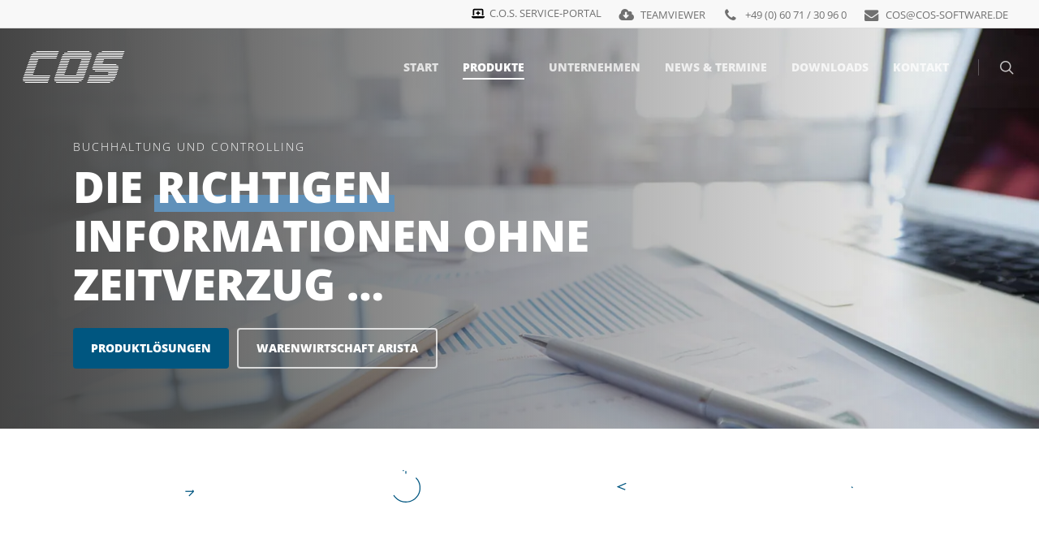

--- FILE ---
content_type: text/html; charset=UTF-8
request_url: https://cos-software.de/buchhaltung-controlling/
body_size: 48905
content:
<!doctype html>
<html lang="de" class="no-js">
<head>
	<meta charset="UTF-8">
	<meta name="viewport" content="width=device-width, initial-scale=1, maximum-scale=1, user-scalable=0" /><script data-cfasync="false" data-no-defer="1" data-no-minify="1" data-no-optimize="1">var ewww_webp_supported=!1;function check_webp_feature(A,e){var w;e=void 0!==e?e:function(){},ewww_webp_supported?e(ewww_webp_supported):((w=new Image).onload=function(){ewww_webp_supported=0<w.width&&0<w.height,e&&e(ewww_webp_supported)},w.onerror=function(){e&&e(!1)},w.src="data:image/webp;base64,"+{alpha:"UklGRkoAAABXRUJQVlA4WAoAAAAQAAAAAAAAAAAAQUxQSAwAAAARBxAR/Q9ERP8DAABWUDggGAAAABQBAJ0BKgEAAQAAAP4AAA3AAP7mtQAAAA=="}[A])}check_webp_feature("alpha");</script><script data-cfasync="false" data-no-defer="1" data-no-minify="1" data-no-optimize="1">var Arrive=function(c,w){"use strict";if(c.MutationObserver&&"undefined"!=typeof HTMLElement){var r,a=0,u=(r=HTMLElement.prototype.matches||HTMLElement.prototype.webkitMatchesSelector||HTMLElement.prototype.mozMatchesSelector||HTMLElement.prototype.msMatchesSelector,{matchesSelector:function(e,t){return e instanceof HTMLElement&&r.call(e,t)},addMethod:function(e,t,r){var a=e[t];e[t]=function(){return r.length==arguments.length?r.apply(this,arguments):"function"==typeof a?a.apply(this,arguments):void 0}},callCallbacks:function(e,t){t&&t.options.onceOnly&&1==t.firedElems.length&&(e=[e[0]]);for(var r,a=0;r=e[a];a++)r&&r.callback&&r.callback.call(r.elem,r.elem);t&&t.options.onceOnly&&1==t.firedElems.length&&t.me.unbindEventWithSelectorAndCallback.call(t.target,t.selector,t.callback)},checkChildNodesRecursively:function(e,t,r,a){for(var i,n=0;i=e[n];n++)r(i,t,a)&&a.push({callback:t.callback,elem:i}),0<i.childNodes.length&&u.checkChildNodesRecursively(i.childNodes,t,r,a)},mergeArrays:function(e,t){var r,a={};for(r in e)e.hasOwnProperty(r)&&(a[r]=e[r]);for(r in t)t.hasOwnProperty(r)&&(a[r]=t[r]);return a},toElementsArray:function(e){return e=void 0!==e&&("number"!=typeof e.length||e===c)?[e]:e}}),e=(l.prototype.addEvent=function(e,t,r,a){a={target:e,selector:t,options:r,callback:a,firedElems:[]};return this._beforeAdding&&this._beforeAdding(a),this._eventsBucket.push(a),a},l.prototype.removeEvent=function(e){for(var t,r=this._eventsBucket.length-1;t=this._eventsBucket[r];r--)e(t)&&(this._beforeRemoving&&this._beforeRemoving(t),(t=this._eventsBucket.splice(r,1))&&t.length&&(t[0].callback=null))},l.prototype.beforeAdding=function(e){this._beforeAdding=e},l.prototype.beforeRemoving=function(e){this._beforeRemoving=e},l),t=function(i,n){var o=new e,l=this,s={fireOnAttributesModification:!1};return o.beforeAdding(function(t){var e=t.target;e!==c.document&&e!==c||(e=document.getElementsByTagName("html")[0]);var r=new MutationObserver(function(e){n.call(this,e,t)}),a=i(t.options);r.observe(e,a),t.observer=r,t.me=l}),o.beforeRemoving(function(e){e.observer.disconnect()}),this.bindEvent=function(e,t,r){t=u.mergeArrays(s,t);for(var a=u.toElementsArray(this),i=0;i<a.length;i++)o.addEvent(a[i],e,t,r)},this.unbindEvent=function(){var r=u.toElementsArray(this);o.removeEvent(function(e){for(var t=0;t<r.length;t++)if(this===w||e.target===r[t])return!0;return!1})},this.unbindEventWithSelectorOrCallback=function(r){var a=u.toElementsArray(this),i=r,e="function"==typeof r?function(e){for(var t=0;t<a.length;t++)if((this===w||e.target===a[t])&&e.callback===i)return!0;return!1}:function(e){for(var t=0;t<a.length;t++)if((this===w||e.target===a[t])&&e.selector===r)return!0;return!1};o.removeEvent(e)},this.unbindEventWithSelectorAndCallback=function(r,a){var i=u.toElementsArray(this);o.removeEvent(function(e){for(var t=0;t<i.length;t++)if((this===w||e.target===i[t])&&e.selector===r&&e.callback===a)return!0;return!1})},this},i=new function(){var s={fireOnAttributesModification:!1,onceOnly:!1,existing:!1};function n(e,t,r){return!(!u.matchesSelector(e,t.selector)||(e._id===w&&(e._id=a++),-1!=t.firedElems.indexOf(e._id)))&&(t.firedElems.push(e._id),!0)}var c=(i=new t(function(e){var t={attributes:!1,childList:!0,subtree:!0};return e.fireOnAttributesModification&&(t.attributes=!0),t},function(e,i){e.forEach(function(e){var t=e.addedNodes,r=e.target,a=[];null!==t&&0<t.length?u.checkChildNodesRecursively(t,i,n,a):"attributes"===e.type&&n(r,i)&&a.push({callback:i.callback,elem:r}),u.callCallbacks(a,i)})})).bindEvent;return i.bindEvent=function(e,t,r){t=void 0===r?(r=t,s):u.mergeArrays(s,t);var a=u.toElementsArray(this);if(t.existing){for(var i=[],n=0;n<a.length;n++)for(var o=a[n].querySelectorAll(e),l=0;l<o.length;l++)i.push({callback:r,elem:o[l]});if(t.onceOnly&&i.length)return r.call(i[0].elem,i[0].elem);setTimeout(u.callCallbacks,1,i)}c.call(this,e,t,r)},i},o=new function(){var a={};function i(e,t){return u.matchesSelector(e,t.selector)}var n=(o=new t(function(){return{childList:!0,subtree:!0}},function(e,r){e.forEach(function(e){var t=e.removedNodes,e=[];null!==t&&0<t.length&&u.checkChildNodesRecursively(t,r,i,e),u.callCallbacks(e,r)})})).bindEvent;return o.bindEvent=function(e,t,r){t=void 0===r?(r=t,a):u.mergeArrays(a,t),n.call(this,e,t,r)},o};d(HTMLElement.prototype),d(NodeList.prototype),d(HTMLCollection.prototype),d(HTMLDocument.prototype),d(Window.prototype);var n={};return s(i,n,"unbindAllArrive"),s(o,n,"unbindAllLeave"),n}function l(){this._eventsBucket=[],this._beforeAdding=null,this._beforeRemoving=null}function s(e,t,r){u.addMethod(t,r,e.unbindEvent),u.addMethod(t,r,e.unbindEventWithSelectorOrCallback),u.addMethod(t,r,e.unbindEventWithSelectorAndCallback)}function d(e){e.arrive=i.bindEvent,s(i,e,"unbindArrive"),e.leave=o.bindEvent,s(o,e,"unbindLeave")}}(window,void 0),ewww_webp_supported=!1;function check_webp_feature(e,t){var r;ewww_webp_supported?t(ewww_webp_supported):((r=new Image).onload=function(){ewww_webp_supported=0<r.width&&0<r.height,t(ewww_webp_supported)},r.onerror=function(){t(!1)},r.src="data:image/webp;base64,"+{alpha:"UklGRkoAAABXRUJQVlA4WAoAAAAQAAAAAAAAAAAAQUxQSAwAAAARBxAR/Q9ERP8DAABWUDggGAAAABQBAJ0BKgEAAQAAAP4AAA3AAP7mtQAAAA==",animation:"UklGRlIAAABXRUJQVlA4WAoAAAASAAAAAAAAAAAAQU5JTQYAAAD/////AABBTk1GJgAAAAAAAAAAAAAAAAAAAGQAAABWUDhMDQAAAC8AAAAQBxAREYiI/gcA"}[e])}function ewwwLoadImages(e){if(e){for(var t=document.querySelectorAll(".batch-image img, .image-wrapper a, .ngg-pro-masonry-item a, .ngg-galleria-offscreen-seo-wrapper a"),r=0,a=t.length;r<a;r++)ewwwAttr(t[r],"data-src",t[r].getAttribute("data-webp")),ewwwAttr(t[r],"data-thumbnail",t[r].getAttribute("data-webp-thumbnail"));for(var i=document.querySelectorAll("div.woocommerce-product-gallery__image"),r=0,a=i.length;r<a;r++)ewwwAttr(i[r],"data-thumb",i[r].getAttribute("data-webp-thumb"))}for(var n=document.querySelectorAll("video"),r=0,a=n.length;r<a;r++)ewwwAttr(n[r],"poster",e?n[r].getAttribute("data-poster-webp"):n[r].getAttribute("data-poster-image"));for(var o,l=document.querySelectorAll("img.ewww_webp_lazy_load"),r=0,a=l.length;r<a;r++)e&&(ewwwAttr(l[r],"data-lazy-srcset",l[r].getAttribute("data-lazy-srcset-webp")),ewwwAttr(l[r],"data-srcset",l[r].getAttribute("data-srcset-webp")),ewwwAttr(l[r],"data-lazy-src",l[r].getAttribute("data-lazy-src-webp")),ewwwAttr(l[r],"data-src",l[r].getAttribute("data-src-webp")),ewwwAttr(l[r],"data-orig-file",l[r].getAttribute("data-webp-orig-file")),ewwwAttr(l[r],"data-medium-file",l[r].getAttribute("data-webp-medium-file")),ewwwAttr(l[r],"data-large-file",l[r].getAttribute("data-webp-large-file")),null!=(o=l[r].getAttribute("srcset"))&&!1!==o&&o.includes("R0lGOD")&&ewwwAttr(l[r],"src",l[r].getAttribute("data-lazy-src-webp"))),l[r].className=l[r].className.replace(/\bewww_webp_lazy_load\b/,"");for(var s=document.querySelectorAll(".ewww_webp"),r=0,a=s.length;r<a;r++)e?(ewwwAttr(s[r],"srcset",s[r].getAttribute("data-srcset-webp")),ewwwAttr(s[r],"src",s[r].getAttribute("data-src-webp")),ewwwAttr(s[r],"data-orig-file",s[r].getAttribute("data-webp-orig-file")),ewwwAttr(s[r],"data-medium-file",s[r].getAttribute("data-webp-medium-file")),ewwwAttr(s[r],"data-large-file",s[r].getAttribute("data-webp-large-file")),ewwwAttr(s[r],"data-large_image",s[r].getAttribute("data-webp-large_image")),ewwwAttr(s[r],"data-src",s[r].getAttribute("data-webp-src"))):(ewwwAttr(s[r],"srcset",s[r].getAttribute("data-srcset-img")),ewwwAttr(s[r],"src",s[r].getAttribute("data-src-img"))),s[r].className=s[r].className.replace(/\bewww_webp\b/,"ewww_webp_loaded");window.jQuery&&jQuery.fn.isotope&&jQuery.fn.imagesLoaded&&(jQuery(".fusion-posts-container-infinite").imagesLoaded(function(){jQuery(".fusion-posts-container-infinite").hasClass("isotope")&&jQuery(".fusion-posts-container-infinite").isotope()}),jQuery(".fusion-portfolio:not(.fusion-recent-works) .fusion-portfolio-wrapper").imagesLoaded(function(){jQuery(".fusion-portfolio:not(.fusion-recent-works) .fusion-portfolio-wrapper").isotope()}))}function ewwwWebPInit(e){ewwwLoadImages(e),ewwwNggLoadGalleries(e),document.arrive(".ewww_webp",function(){ewwwLoadImages(e)}),document.arrive(".ewww_webp_lazy_load",function(){ewwwLoadImages(e)}),document.arrive("videos",function(){ewwwLoadImages(e)}),"loading"==document.readyState?document.addEventListener("DOMContentLoaded",ewwwJSONParserInit):("undefined"!=typeof galleries&&ewwwNggParseGalleries(e),ewwwWooParseVariations(e))}function ewwwAttr(e,t,r){null!=r&&!1!==r&&e.setAttribute(t,r)}function ewwwJSONParserInit(){"undefined"!=typeof galleries&&check_webp_feature("alpha",ewwwNggParseGalleries),check_webp_feature("alpha",ewwwWooParseVariations)}function ewwwWooParseVariations(e){if(e)for(var t=document.querySelectorAll("form.variations_form"),r=0,a=t.length;r<a;r++){var i=t[r].getAttribute("data-product_variations"),n=!1;try{for(var o in i=JSON.parse(i))void 0!==i[o]&&void 0!==i[o].image&&(void 0!==i[o].image.src_webp&&(i[o].image.src=i[o].image.src_webp,n=!0),void 0!==i[o].image.srcset_webp&&(i[o].image.srcset=i[o].image.srcset_webp,n=!0),void 0!==i[o].image.full_src_webp&&(i[o].image.full_src=i[o].image.full_src_webp,n=!0),void 0!==i[o].image.gallery_thumbnail_src_webp&&(i[o].image.gallery_thumbnail_src=i[o].image.gallery_thumbnail_src_webp,n=!0),void 0!==i[o].image.thumb_src_webp&&(i[o].image.thumb_src=i[o].image.thumb_src_webp,n=!0));n&&ewwwAttr(t[r],"data-product_variations",JSON.stringify(i))}catch(e){}}}function ewwwNggParseGalleries(e){if(e)for(var t in galleries){var r=galleries[t];galleries[t].images_list=ewwwNggParseImageList(r.images_list)}}function ewwwNggLoadGalleries(e){e&&document.addEventListener("ngg.galleria.themeadded",function(e,t){window.ngg_galleria._create_backup=window.ngg_galleria.create,window.ngg_galleria.create=function(e,t){var r=$(e).data("id");return galleries["gallery_"+r].images_list=ewwwNggParseImageList(galleries["gallery_"+r].images_list),window.ngg_galleria._create_backup(e,t)}})}function ewwwNggParseImageList(e){for(var t in e){var r=e[t];if(void 0!==r["image-webp"]&&(e[t].image=r["image-webp"],delete e[t]["image-webp"]),void 0!==r["thumb-webp"]&&(e[t].thumb=r["thumb-webp"],delete e[t]["thumb-webp"]),void 0!==r.full_image_webp&&(e[t].full_image=r.full_image_webp,delete e[t].full_image_webp),void 0!==r.srcsets)for(var a in r.srcsets)nggSrcset=r.srcsets[a],void 0!==r.srcsets[a+"-webp"]&&(e[t].srcsets[a]=r.srcsets[a+"-webp"],delete e[t].srcsets[a+"-webp"]);if(void 0!==r.full_srcsets)for(var i in r.full_srcsets)nggFSrcset=r.full_srcsets[i],void 0!==r.full_srcsets[i+"-webp"]&&(e[t].full_srcsets[i]=r.full_srcsets[i+"-webp"],delete e[t].full_srcsets[i+"-webp"])}return e}check_webp_feature("alpha",ewwwWebPInit);</script><meta name='robots' content='index, follow, max-image-preview:large, max-snippet:-1, max-video-preview:-1' />

	<!-- This site is optimized with the Yoast SEO plugin v26.8 - https://yoast.com/product/yoast-seo-wordpress/ -->
	<title>C.O.S. Software GmbH &#187; Warenwirtschaft und mehr für die Buchhaltung und Controlling</title>
	<meta name="description" content="Software-Lösungen f. Buchhaltung u. Controlling. Warenwirtschaft, Finanzbuchhaltung, zertifizierte Schnittstellen gängiger Systeme (Datev, …)" />
	<link rel="canonical" href="https://cos-software.de/buchhaltung-controlling/" />
	<meta property="og:locale" content="de_DE" />
	<meta property="og:type" content="article" />
	<meta property="og:title" content="C.O.S. Software GmbH &#187; Warenwirtschaft und mehr für die Buchhaltung und Controlling" />
	<meta property="og:description" content="Software-Lösungen f. Buchhaltung u. Controlling. Warenwirtschaft, Finanzbuchhaltung, zertifizierte Schnittstellen gängiger Systeme (Datev, …)" />
	<meta property="og:url" content="https://cos-software.de/buchhaltung-controlling/" />
	<meta property="og:site_name" content="C.O.S. Software GmbH" />
	<meta property="article:publisher" content="http://www.facebook.com/COS.Software" />
	<meta property="article:modified_time" content="2025-01-28T16:21:29+00:00" />
	<meta property="og:image" content="https://cos-software.de/wp-content/uploads/2020/02/default-blog2.jpg" />
	<meta property="og:image:width" content="1600" />
	<meta property="og:image:height" content="1200" />
	<meta property="og:image:type" content="image/jpeg" />
	<script type="application/ld+json" class="yoast-schema-graph">{"@context":"https://schema.org","@graph":[{"@type":"WebPage","@id":"https://cos-software.de/buchhaltung-controlling/","url":"https://cos-software.de/buchhaltung-controlling/","name":"C.O.S. Software GmbH &#187; Warenwirtschaft und mehr für die Buchhaltung und Controlling","isPartOf":{"@id":"https://cos-software.de/#website"},"datePublished":"2019-11-05T15:58:37+00:00","dateModified":"2025-01-28T16:21:29+00:00","description":"Software-Lösungen f. Buchhaltung u. Controlling. Warenwirtschaft, Finanzbuchhaltung, zertifizierte Schnittstellen gängiger Systeme (Datev, …)","breadcrumb":{"@id":"https://cos-software.de/buchhaltung-controlling/#breadcrumb"},"inLanguage":"de","potentialAction":[{"@type":"ReadAction","target":["https://cos-software.de/buchhaltung-controlling/"]}]},{"@type":"BreadcrumbList","@id":"https://cos-software.de/buchhaltung-controlling/#breadcrumb","itemListElement":[{"@type":"ListItem","position":1,"name":"Startseite","item":"https://cos-software.de/"},{"@type":"ListItem","position":2,"name":"Buchhaltung und Controlling"}]},{"@type":"WebSite","@id":"https://cos-software.de/#website","url":"https://cos-software.de/","name":"C.O.S. Software GmbH","description":"Wir sind die Branchensoftware für Handel und Werkstatt","publisher":{"@id":"https://cos-software.de/#organization"},"alternateName":"COS Software","potentialAction":[{"@type":"SearchAction","target":{"@type":"EntryPoint","urlTemplate":"https://cos-software.de/?s={search_term_string}"},"query-input":{"@type":"PropertyValueSpecification","valueRequired":true,"valueName":"search_term_string"}}],"inLanguage":"de"},{"@type":"Organization","@id":"https://cos-software.de/#organization","name":"C.O.S. Software GmbH","alternateName":"COS Software","url":"https://cos-software.de/","logo":{"@type":"ImageObject","inLanguage":"de","@id":"https://cos-software.de/#/schema/logo/image/","url":"https://cos-software.de/wp-content/uploads/2019/05/COS-Logo-RGB-blue2.png","contentUrl":"https://cos-software.de/wp-content/uploads/2019/05/COS-Logo-RGB-blue2.png","width":112,"height":50,"caption":"C.O.S. Software GmbH"},"image":{"@id":"https://cos-software.de/#/schema/logo/image/"},"sameAs":["http://www.facebook.com/COS.Software","https://www.instagram.com/cossoftwaregmbh/","https://www.linkedin.com/in/cos-software-1014101b5","https://www.youtube.com/channel/UCfYOtgWxMYOluendUcFJ2vg"]}]}</script>
	<!-- / Yoast SEO plugin. -->


<script consent-skip-blocker="1" data-skip-lazy-load="js-extra"  data-cfasync="false">
(function(w,d){w[d]=w[d]||[];w.gtag=function(){w[d].push(arguments)}})(window,"dataLayer");
</script><script consent-skip-blocker="1" data-skip-lazy-load="js-extra"  data-cfasync="false">
(function () {
  // Web Font Loader compatibility (https://github.com/typekit/webfontloader)
  var modules = {
    typekit: "https://use.typekit.net",
    google: "https://fonts.googleapis.com/"
  };

  var load = function (config) {
    setTimeout(function () {
      var a = window.consentApi;

      // Only when blocker is active
      if (a) {
        // Iterate all modules and handle in a single `WebFont.load`
        Object.keys(modules).forEach(function (module) {
          var newConfigWithoutOtherModules = JSON.parse(
            JSON.stringify(config)
          );
          Object.keys(modules).forEach(function (toRemove) {
            if (toRemove !== module) {
              delete newConfigWithoutOtherModules[toRemove];
            }
          });

          if (newConfigWithoutOtherModules[module]) {
            a.unblock(modules[module]).then(function () {
              var originalLoad = window.WebFont.load;
              if (originalLoad !== load) {
                originalLoad(newConfigWithoutOtherModules);
              }
            });
          }
        });
      }
    }, 0);
  };

  if (!window.WebFont) {
    window.WebFont = {
      load: load
    };
  }
})();
</script><script consent-skip-blocker="1" data-skip-lazy-load="js-extra"  data-cfasync="false">
  window._paq = window._paq || [];
</script><script consent-skip-blocker="1" data-skip-lazy-load="js-extra"  data-cfasync="false">
(function(w,d){w[d]=w[d]||[];w.gtag=function(){w[d].push(arguments)}})(window,"dataLayer");
</script><script consent-skip-blocker="1" data-skip-lazy-load="js-extra"  data-cfasync="false">window.gtag && (()=>{gtag('set', 'url_passthrough', false);
gtag('set', 'ads_data_redaction', true);
for (const d of [{"ad_storage":"granted","ad_user_data":"granted","ad_personalization":"granted","analytics_storage":"granted","functionality_storage":"granted","personalization_storage":"granted","security_storage":"granted","real-cookie-banner":"granted","cloudflare-turnstile":"granted","font-awesome":"granted","google-recaptcha":"granted","google-fonts":"granted","google-maps":"granted","matomo-plugin":"granted","google-analytics-analytics-4":"granted","wait_for_update":1000,"region":["AF","AX","AL","DZ","AS","AD","AO","AI","AQ","AG","AR","AM","AW","AU","AZ","BS","BH","BD","BB","BY","BZ","BJ","BM","BT","BO","BQ","BA","BW","BV","BR","IO","BN","BF","BI","KH","CM","CA","CV","CW","KY","CF","TD","CL","CN","CX","CC","CO","KM","CG","CD","CK","CR","CI","CU","DJ","DM","DO","EC","EG","SV","SX","GQ","ER","ET","FK","FO","FJ","GF","PF","TF","GA","GM","GE","GH","GI","GL","GD","GP","GU","GT","GG","GN","GW","GY","HT","HM","VA","HN","HK","IN","ID","IR","IQ","IM","IL","JM","JP","JE","JO","KZ","KE","KI","KR","KP","KW","KG","LA","LB","LS","LR","LY","MO","MK","MG","MW","MY","MV","ML","MH","MQ","MR","MU","YT","MX","FM","MD","MC","MN","ME","MS","MA","MZ","MM","NA","NR","NP","AN","NC","NZ","NI","NE","NG","NU","NF","MP","OM","PK","PW","PS","PA","PG","PY","PE","PH","PN","PR","QA","RE","RU","RW","BL","SH","KN","LC","MF","PM","VC","WS","SM","ST","SA","SN","RS","SC","SL","SG","SB","SO","ZA","GS","LK","SD","SR","SS","SJ","SZ","SY","TW","TJ","TZ","TH","TL","TG","TK","TO","TT","TN","TR","TM","TC","TV","UG","UA","AE","UM","UY","UZ","VU","VE","VN","VG","VI","WF","XK","EH","YE","ZM","ZW"]},{"ad_storage":"denied","ad_user_data":"denied","ad_personalization":"denied","analytics_storage":"denied","functionality_storage":"denied","personalization_storage":"denied","security_storage":"denied","real-cookie-banner":"denied","cloudflare-turnstile":"denied","font-awesome":"denied","google-recaptcha":"denied","google-fonts":"denied","google-maps":"denied","matomo-plugin":"denied","google-analytics-analytics-4":"denied","wait_for_update":1000}]) {
	gtag('consent', 'default', d);
}})()</script><style>[consent-id]:not(.rcb-content-blocker):not([consent-transaction-complete]):not([consent-visual-use-parent^="children:"]):not([consent-confirm]){opacity:0!important;}
.rcb-content-blocker+.rcb-content-blocker-children-fallback~*{display:none!important;}</style><link rel="preload" href="https://cos-software.de/wp-content/0ef7325e2c49a473eddf9f1d1e42ab43/dist/860996372.js" as="script" />
<link rel="preload" href="https://cos-software.de/wp-content/0ef7325e2c49a473eddf9f1d1e42ab43/dist/206577695.js" as="script" />
<link rel="preload" href="https://cos-software.de/wp-content/plugins/real-cookie-banner-pro/public/lib/animate.css/animate.min.css" as="style" />
<script data-cfasync="false" type="text/javascript" defer src="https://cos-software.de/wp-content/0ef7325e2c49a473eddf9f1d1e42ab43/dist/860996372.js" id="real-cookie-banner-pro-vendor-real-cookie-banner-pro-banner-js"></script>
<script type="application/json" data-skip-lazy-load="js-extra" data-skip-moving="true" data-no-defer nitro-exclude data-alt-type="application/ld+json" data-dont-merge data-wpmeteor-nooptimize="true" data-cfasync="false" id="a963aaef43111bb90af63b927dc709adf1-js-extra">{"slug":"real-cookie-banner-pro","textDomain":"real-cookie-banner","version":"5.2.10","restUrl":"https:\/\/cos-software.de\/wp-json\/real-cookie-banner\/v1\/","restNamespace":"real-cookie-banner\/v1","restPathObfuscateOffset":"e0567f612bf98aa5","restRoot":"https:\/\/cos-software.de\/wp-json\/","restQuery":{"_v":"5.2.10","_locale":"user"},"restNonce":"0c1ec43400","restRecreateNonceEndpoint":"https:\/\/cos-software.de\/wp-admin\/admin-ajax.php?action=rest-nonce","publicUrl":"https:\/\/cos-software.de\/wp-content\/plugins\/real-cookie-banner-pro\/public\/","chunkFolder":"dist","chunksLanguageFolder":"https:\/\/cos-software.de\/wp-content\/languages\/mo-cache\/real-cookie-banner-pro\/","chunks":{"chunk-config-tab-blocker.lite.js":["de_DE-83d48f038e1cf6148175589160cda67e","de_DE-e5c2f3318cd06f18a058318f5795a54b","de_DE-76129424d1eb6744d17357561a128725","de_DE-d3d8ada331df664d13fa407b77bc690b"],"chunk-config-tab-blocker.pro.js":["de_DE-ddf5ae983675e7b6eec2afc2d53654a2","de_DE-487d95eea292aab22c80aa3ae9be41f0","de_DE-ab0e642081d4d0d660276c9cebfe9f5d","de_DE-0f5f6074a855fa677e6086b82145bd50"],"chunk-config-tab-consent.lite.js":["de_DE-3823d7521a3fc2857511061e0d660408"],"chunk-config-tab-consent.pro.js":["de_DE-9cb9ecf8c1e8ce14036b5f3a5e19f098"],"chunk-config-tab-cookies.lite.js":["de_DE-1a51b37d0ef409906245c7ed80d76040","de_DE-e5c2f3318cd06f18a058318f5795a54b","de_DE-76129424d1eb6744d17357561a128725"],"chunk-config-tab-cookies.pro.js":["de_DE-572ee75deed92e7a74abba4b86604687","de_DE-487d95eea292aab22c80aa3ae9be41f0","de_DE-ab0e642081d4d0d660276c9cebfe9f5d"],"chunk-config-tab-dashboard.lite.js":["de_DE-f843c51245ecd2b389746275b3da66b6"],"chunk-config-tab-dashboard.pro.js":["de_DE-ae5ae8f925f0409361cfe395645ac077"],"chunk-config-tab-import.lite.js":["de_DE-66df94240f04843e5a208823e466a850"],"chunk-config-tab-import.pro.js":["de_DE-e5fee6b51986d4ff7a051d6f6a7b076a"],"chunk-config-tab-licensing.lite.js":["de_DE-e01f803e4093b19d6787901b9591b5a6"],"chunk-config-tab-licensing.pro.js":["de_DE-4918ea9704f47c2055904e4104d4ffba"],"chunk-config-tab-scanner.lite.js":["de_DE-b10b39f1099ef599835c729334e38429"],"chunk-config-tab-scanner.pro.js":["de_DE-752a1502ab4f0bebfa2ad50c68ef571f"],"chunk-config-tab-settings.lite.js":["de_DE-37978e0b06b4eb18b16164a2d9c93a2c"],"chunk-config-tab-settings.pro.js":["de_DE-e59d3dcc762e276255c8989fbd1f80e3"],"chunk-config-tab-tcf.lite.js":["de_DE-4f658bdbf0aa370053460bc9e3cd1f69","de_DE-e5c2f3318cd06f18a058318f5795a54b","de_DE-d3d8ada331df664d13fa407b77bc690b"],"chunk-config-tab-tcf.pro.js":["de_DE-e1e83d5b8a28f1f91f63b9de2a8b181a","de_DE-487d95eea292aab22c80aa3ae9be41f0","de_DE-0f5f6074a855fa677e6086b82145bd50"]},"others":{"customizeValuesBanner":"{\"layout\":{\"type\":\"banner\",\"maxHeightEnabled\":true,\"maxHeight\":740,\"dialogMaxWidth\":510,\"dialogPosition\":\"middleCenter\",\"dialogMargin\":[0,0,0,0],\"bannerPosition\":\"bottom\",\"bannerMaxWidth\":1024,\"dialogBorderRadius\":10,\"borderRadius\":12,\"animationIn\":\"slideInUp\",\"animationInDuration\":500,\"animationInOnlyMobile\":true,\"animationOut\":\"none\",\"animationOutDuration\":500,\"animationOutOnlyMobile\":true,\"overlay\":true,\"overlayBg\":\"#000000\",\"overlayBgAlpha\":9,\"overlayBlur\":10},\"decision\":{\"acceptAll\":\"button\",\"acceptEssentials\":\"button\",\"showCloseIcon\":false,\"acceptIndividual\":\"button\",\"buttonOrder\":\"all,essential,save,individual\",\"showGroups\":false,\"groupsFirstView\":true,\"saveButton\":\"afterChange\"},\"design\":{\"bg\":\"#ffffff\",\"textAlign\":\"left\",\"linkTextDecoration\":\"underline\",\"borderWidth\":0,\"borderColor\":\"#ffffff\",\"fontSize\":12,\"fontColor\":\"#2b2b2b\",\"fontInheritFamily\":true,\"fontFamily\":\"Arial, Helvetica, sans-serif\",\"fontWeight\":\"normal\",\"boxShadowEnabled\":true,\"boxShadowOffsetX\":-50,\"boxShadowOffsetY\":-5,\"boxShadowBlurRadius\":35,\"boxShadowSpreadRadius\":4,\"boxShadowColor\":\"#000000\",\"boxShadowColorAlpha\":11},\"headerDesign\":{\"inheritBg\":true,\"bg\":\"#f4f4f4\",\"inheritTextAlign\":true,\"textAlign\":\"center\",\"padding\":[17,20,15,20],\"logo\":\"\",\"logoRetina\":\"\",\"logoMaxHeight\":40,\"logoPosition\":\"left\",\"logoMargin\":[5,15,5,15],\"fontSize\":20,\"fontColor\":\"#2b2b2b\",\"fontInheritFamily\":true,\"fontFamily\":\"Arial, Helvetica, sans-serif\",\"fontWeight\":\"lighter\",\"borderWidth\":1,\"borderColor\":\"#efefef\"},\"bodyDesign\":{\"padding\":[14,20,12,20],\"descriptionInheritFontSize\":true,\"descriptionFontSize\":13,\"dottedGroupsInheritFontSize\":true,\"dottedGroupsFontSize\":13,\"dottedGroupsBulletColor\":\"#005680\",\"teachingsInheritTextAlign\":true,\"teachingsTextAlign\":\"center\",\"teachingsSeparatorActive\":false,\"teachingsSeparatorWidth\":50,\"teachingsSeparatorHeight\":1,\"teachingsSeparatorColor\":\"#6091ba\",\"teachingsInheritFontSize\":false,\"teachingsFontSize\":11,\"teachingsInheritFontColor\":false,\"teachingsFontColor\":\"#7c7c7c\",\"accordionMargin\":[10,0,5,0],\"accordionPadding\":[5,10,5,10],\"accordionArrowType\":\"outlined\",\"accordionArrowColor\":\"#15779b\",\"accordionBg\":\"#ffffff\",\"accordionActiveBg\":\"#f9f9f9\",\"accordionHoverBg\":\"#efefef\",\"accordionBorderWidth\":1,\"accordionBorderColor\":\"#efefef\",\"accordionTitleFontSize\":12,\"accordionTitleFontColor\":\"#2b2b2b\",\"accordionTitleFontWeight\":\"normal\",\"accordionDescriptionMargin\":[5,0,0,0],\"accordionDescriptionFontSize\":12,\"accordionDescriptionFontColor\":\"#828282\",\"accordionDescriptionFontWeight\":\"normal\",\"acceptAllOneRowLayout\":false,\"acceptAllPadding\":[10,10,10,10],\"acceptAllBg\":\"#005680\",\"acceptAllTextAlign\":\"center\",\"acceptAllFontSize\":17,\"acceptAllFontColor\":\"#ffffff\",\"acceptAllFontWeight\":\"bold\",\"acceptAllBorderWidth\":0,\"acceptAllBorderColor\":\"#000000\",\"acceptAllHoverBg\":\"#6091ba\",\"acceptAllHoverFontColor\":\"#ffffff\",\"acceptAllHoverBorderColor\":\"#000000\",\"acceptEssentialsUseAcceptAll\":true,\"acceptEssentialsButtonType\":\"\",\"acceptEssentialsPadding\":[10,10,10,10],\"acceptEssentialsBg\":\"#f4f4f4\",\"acceptEssentialsTextAlign\":\"center\",\"acceptEssentialsFontSize\":15,\"acceptEssentialsFontColor\":\"#0a0a0a\",\"acceptEssentialsFontWeight\":\"normal\",\"acceptEssentialsBorderWidth\":0,\"acceptEssentialsBorderColor\":\"#000000\",\"acceptEssentialsHoverBg\":\"#fcfcfc\",\"acceptEssentialsHoverFontColor\":\"#000000\",\"acceptEssentialsHoverBorderColor\":\"#000000\",\"acceptIndividualPadding\":[0,5,0,5],\"acceptIndividualBg\":\"#ffffff\",\"acceptIndividualTextAlign\":\"center\",\"acceptIndividualFontSize\":15,\"acceptIndividualFontColor\":\"#005680\",\"acceptIndividualFontWeight\":\"normal\",\"acceptIndividualBorderWidth\":0,\"acceptIndividualBorderColor\":\"#000000\",\"acceptIndividualHoverBg\":\"#ffffff\",\"acceptIndividualHoverFontColor\":\"#6091ba\",\"acceptIndividualHoverBorderColor\":\"#000000\"},\"footerDesign\":{\"poweredByLink\":false,\"inheritBg\":false,\"bg\":\"#fcfcfc\",\"inheritTextAlign\":true,\"textAlign\":\"center\",\"padding\":[10,20,15,20],\"fontSize\":13,\"fontColor\":\"#7c7c7c\",\"fontInheritFamily\":true,\"fontFamily\":\"Arial, Helvetica, sans-serif\",\"fontWeight\":\"normal\",\"hoverFontColor\":\"#2b2b2b\",\"borderWidth\":1,\"borderColor\":\"#efefef\",\"languageSwitcher\":\"flags\"},\"texts\":{\"headline\":\"Privatsph\\u00e4re-Einstellungen\",\"description\":\"Wir verwenden Cookies auf unserer Website und verarbeiten personenbezogene Daten (z.B. IP-Adresse), um z.B. Inhalte und Anzeigen zu personalisieren, Medien von Drittanbietern einzubinden oder Zugriffe auf unsere Website zu analysieren. Die Datenverarbeitung kann erst in Folge gesetzter Cookies stattfinden. Wir teilen diese Daten mit Dritten, die wir in den Privatsph\\u00e4re-Einstellungen benennen.<br \\\/><br \\\/>Die Datenverarbeitung kann mit Einwilligung oder auf Basis eines berechtigten Interesses erfolgen, dem in den Privatsph\\u00e4re-Einstellungen widersprochen werden kann. Es besteht das Recht, nicht einzuwilligen und Einwilligung zu einem sp\\u00e4teren Zeitpunkt zu \\u00e4ndern oder zu widerrufen. Weitere Informationen zur Verwendung pers\\u00f6nlicher Daten finden sich in unserer {{privacyPolicy}}Datenschutzerkl\\u00e4rung{{\\\/privacyPolicy}}.\",\"acceptAll\":\"Alle akzeptieren\",\"acceptEssentials\":\"Weiter ohne Einwilligung\",\"acceptIndividual\":\"Individuelle Privatsph\\u00e4re-Einstellungen\",\"poweredBy\":\"0\",\"dataProcessingInUnsafeCountries\":\"Einige Services verarbeiten personenbezogene Daten in unsicheren Drittl\\u00e4ndern. Mit deiner Einwilligung stimmst du auch der Datenverarbeitung gekennzeichneter Services gem\\u00e4\\u00df {{legalBasis}} zu, mit Risiken wie unzureichenden Rechtsmitteln, unbefugtem Zugriff durch Beh\\u00f6rden ohne Information oder Widerspruchsm\\u00f6glichkeit, unbefugter Weitergabe an Dritte und unzureichenden Datensicherheitsma\\u00dfnahmen.\",\"ageNoticeBanner\":\"Du bist unter {{minAge}} Jahre alt? Dann kannst du nicht in optionale Services einwilligen. Du kannst deine Eltern oder Erziehungsberechtigten bitten, mit dir in diese Services einzuwilligen.\",\"ageNoticeBlocker\":\"Du bist unter {{minAge}} Jahre alt? Leider darfst du diesem Service nicht selbst zustimmen, um diese Inhalte zu sehen. Bitte deine Eltern oder Erziehungsberechtigten, dem Service mit dir zuzustimmen!\",\"listServicesNotice\":\"Werden alle Services akzeptiert, werden {{services}} geladen. Diese sind nach ihrem Zweck in Gruppen {{serviceGroups}} unterteilt (Zugeh\\u00f6rigkeit durch hochgestellte Zahlen gekennzeichnet).\",\"listServicesLegitimateInterestNotice\":\"Au\\u00dferdem werden die {{services}} auf der Grundlage eines berechtigten Interesses geladen.\",\"tcfStacksCustomName\":\"Services mit verschiedenen Zwecken au\\u00dferhalb des TCF-Standards\",\"tcfStacksCustomDescription\":\"Services, die Einwilligungen nicht \\u00fcber den TCF-Standard, sondern \\u00fcber andere Technologien teilen. Diese werden nach ihrem Zweck in mehrere Gruppen unterteilt. Einige davon werden aufgrund eines berechtigten Interesses genutzt (z.B. Gefahrenabwehr), andere werden nur mit deiner Einwilligung genutzt. Details zu den einzelnen Gruppen und Zwecken der Services findest du in den individuellen Privatsph\\u00e4re-Einstellungen.\",\"consentForwardingExternalHosts\":\"Deine Einwilligung gilt auch auf {{websites}}.\",\"blockerHeadline\":\"{{name}} aufgrund von Privatsph\\u00e4re-Einstellungen blockiert\",\"blockerLinkShowMissing\":\"Alle Services zeigen, denen noch zugestimmt werden muss\",\"blockerLoadButton\":\"Erforderliche Services akzeptieren und Inhalte laden\",\"blockerAcceptInfo\":\"Durch das Laden blockierter Inhalte, werden Datenschutzeinstellungen angepasst. Inhalte aus diesem Service werden in Zukunft nicht mehr blockiert. Es besteht das Recht, diese Entscheidung jederzeit zu widerrufen oder zu \\u00e4ndern.\",\"stickyHistory\":\"Historie der Privatsph\\u00e4re-Einstellungen\",\"stickyRevoke\":\"Einwilligungen widerrufen\",\"stickyRevokeSuccessMessage\":\"Du hast die Einwilligung f\\u00fcr Services mit dessen Cookies und Verarbeitung personenbezogener Daten erfolgreich widerrufen. Die Seite wird jetzt neu geladen!\",\"stickyChange\":\"Privatsph\\u00e4re-Einstellungen \\u00e4ndern\"},\"individualLayout\":{\"inheritDialogMaxWidth\":false,\"dialogMaxWidth\":900,\"inheritBannerMaxWidth\":true,\"bannerMaxWidth\":1980,\"descriptionTextAlign\":\"left\"},\"group\":{\"checkboxBg\":\"#f0f0f0\",\"checkboxBorderWidth\":0,\"checkboxBorderColor\":\"#d2d2d2\",\"checkboxActiveColor\":\"#ffffff\",\"checkboxActiveBg\":\"#005680\",\"checkboxActiveBorderColor\":\"#005680\",\"groupInheritBg\":true,\"groupBg\":\"#f4f4f4\",\"groupPadding\":[6,0,6,0],\"groupSpacing\":0,\"groupBorderRadius\":0,\"groupBorderWidth\":0,\"groupBorderColor\":\"#f4f4f4\",\"headlineFontSize\":16,\"headlineFontWeight\":\"normal\",\"headlineFontColor\":\"#2b2b2b\",\"descriptionFontSize\":12,\"descriptionFontColor\":\"#7c7c7c\",\"linkColor\":\"#7c7c7c\",\"linkHoverColor\":\"#005680\",\"detailsHideLessRelevant\":true},\"saveButton\":{\"useAcceptAll\":true,\"type\":\"button\",\"padding\":[10,10,10,10],\"bg\":\"#ededed\",\"textAlign\":\"center\",\"fontSize\":15,\"fontColor\":\"#0a0a0a\",\"fontWeight\":\"normal\",\"borderWidth\":0,\"borderColor\":\"#000000\",\"hoverBg\":\"#e2e2e2\",\"hoverFontColor\":\"#000000\",\"hoverBorderColor\":\"#000000\"},\"individualTexts\":{\"headline\":\"Individuelle Privatsph\\u00e4re-Einstellungen\",\"description\":\"Wir verwenden Cookies auf unserer Website und verarbeiten personenbezogene Daten (z.B. IP-Adresse), um z.B. Inhalte und Anzeigen zu personalisieren, Medien von Drittanbietern einzubinden oder Zugriffe auf unsere Website zu analysieren. Die Datenverarbeitung kann erst in Folge gesetzter Cookies stattfinden. Wir teilen diese Daten mit Dritten, die wir in den Privatsph\\u00e4re-Einstellungen benennen.<br \\\/><br \\\/>Die Datenverarbeitung kann mit Einwilligung oder auf Basis eines berechtigten Interesses erfolgen, dem in den Privatsph\\u00e4re-Einstellungen widersprochen werden kann. Es besteht das Recht, nicht einzuwilligen und Einwilligung zu einem sp\\u00e4teren Zeitpunkt zu \\u00e4ndern oder zu widerrufen. Weitere Informationen zur Verwendung pers\\u00f6nlicher Daten finden sich in unserer {{privacyPolicy}}Datenschutzerkl\\u00e4rung{{\\\/privacyPolicy}}.<br \\\/><br \\\/>Im Folgenden findet sich eine \\u00dcbersicht \\u00fcber alle Services, die von dieser Website genutzt werden sowie detaillierte Informationen zu jedem Service, dem einzeln zugestimmt oder widersprochen werden kann.\",\"save\":\"Individuelle Auswahlen speichern\",\"showMore\":\"Service-Informationen anzeigen\",\"hideMore\":\"Service-Informationen ausblenden\",\"postamble\":\"\"},\"mobile\":{\"enabled\":true,\"maxHeight\":323,\"hideHeader\":true,\"alignment\":\"bottom\",\"scalePercent\":91,\"scalePercentVertical\":-50},\"sticky\":{\"enabled\":true,\"animationsEnabled\":true,\"alignment\":\"right\",\"bubbleBorderRadius\":50,\"icon\":\"fingerprint\",\"iconCustom\":\"\",\"iconCustomRetina\":\"\",\"iconSize\":24,\"iconColor\":\"#ffffff\",\"bubbleMargin\":[10,20,20,20],\"bubblePadding\":12,\"bubbleBg\":\"#15779b\",\"bubbleBorderWidth\":0,\"bubbleBorderColor\":\"#10556f\",\"boxShadowEnabled\":true,\"boxShadowOffsetX\":0,\"boxShadowOffsetY\":2,\"boxShadowBlurRadius\":5,\"boxShadowSpreadRadius\":1,\"boxShadowColor\":\"#105b77\",\"boxShadowColorAlpha\":40,\"bubbleHoverBg\":\"#ffffff\",\"bubbleHoverBorderColor\":\"#000000\",\"hoverIconColor\":\"#000000\",\"hoverIconCustom\":\"\",\"hoverIconCustomRetina\":\"\",\"menuFontSize\":16,\"menuBorderRadius\":5,\"menuItemSpacing\":10,\"menuItemPadding\":[5,10,5,10]},\"customCss\":{\"css\":\"\",\"antiAdBlocker\":\"y\"}}","isPro":true,"showProHints":false,"proUrl":"https:\/\/devowl.io\/de\/go\/real-cookie-banner?source=rcb-lite","showLiteNotice":false,"frontend":{"groups":"[{\"id\":269,\"name\":\"Essenziell\",\"slug\":\"essenziell\",\"description\":\"Essenzielle Services sind f\\u00fcr die grundlegende Funktionalit\\u00e4t der Website erforderlich. Sie enthalten nur technisch notwendige Services. Diesen Services kann nicht widersprochen werden.\",\"isEssential\":true,\"isDefault\":true,\"items\":[{\"id\":16336,\"name\":\"Real Cookie Banner\",\"purpose\":\"Real Cookie Banner bittet Website-Besucher um die Einwilligung zum Setzen von Cookies und zur Verarbeitung personenbezogener Daten. Dazu wird jedem Website-Besucher eine UUID (pseudonyme Identifikation des Nutzers) zugewiesen, die bis zum Ablauf des Cookies zur Speicherung der Einwilligung g\\u00fcltig ist. Cookies werden dazu verwendet, um zu testen, ob Cookies gesetzt werden k\\u00f6nnen, um Referenz auf die dokumentierte Einwilligung zu speichern, um zu speichern, in welche Services aus welchen Service-Gruppen der Besucher eingewilligt hat, und, falls Einwilligung nach dem Transparency & Consent Framework (TCF) eingeholt werden, um die Einwilligungen in TCF Partner, Zwecke, besondere Zwecke, Funktionen und besondere Funktionen zu speichern. Im Rahmen der Darlegungspflicht nach DSGVO wird die erhobene Einwilligung vollumf\\u00e4nglich dokumentiert. Dazu z\\u00e4hlt neben den Services und Service-Gruppen, in welche der Besucher eingewilligt hat, und falls Einwilligung nach dem TCF Standard eingeholt werden, in welche TCF Partner, Zwecke und Funktionen der Besucher eingewilligt hat, alle Einstellungen des Cookie Banners zum Zeitpunkt der Einwilligung als auch die technischen Umst\\u00e4nde (z.B. Gr\\u00f6\\u00dfe des Sichtbereichs bei der Einwilligung) und die Nutzerinteraktionen (z.B. Klick auf Buttons), die zur Einwilligung gef\\u00fchrt haben. Die Einwilligung wird pro Sprache einmal erhoben.\",\"providerContact\":{\"phone\":\"\",\"email\":\"\",\"link\":\"\"},\"isProviderCurrentWebsite\":true,\"provider\":\"C.O.S. Software GmbH\",\"uniqueName\":\"real-cookie-banner\",\"isEmbeddingOnlyExternalResources\":false,\"legalBasis\":\"legal-requirement\",\"dataProcessingInCountries\":[],\"dataProcessingInCountriesSpecialTreatments\":[],\"technicalDefinitions\":[{\"type\":\"http\",\"name\":\"real_cookie_banner*\",\"host\":\".cos-software.de\",\"duration\":365,\"durationUnit\":\"d\",\"isSessionDuration\":false,\"purpose\":\"Eindeutiger Identifikator f\\u00fcr die Einwilligung, aber nicht f\\u00fcr den Website-Besucher. Revisionshash f\\u00fcr die Einstellungen des Cookie-Banners (Texte, Farben, Funktionen, Servicegruppen, Dienste, Content Blocker usw.). IDs f\\u00fcr eingewilligte Services und Service-Gruppen.\"},{\"type\":\"http\",\"name\":\"real_cookie_banner*-tcf\",\"host\":\".cos-software.de\",\"duration\":365,\"durationUnit\":\"d\",\"isSessionDuration\":false,\"purpose\":\"Im Rahmen von TCF gesammelte Einwilligungen, die im TC-String-Format gespeichert werden, einschlie\\u00dflich TCF-Vendoren, -Zwecke, -Sonderzwecke, -Funktionen und -Sonderfunktionen.\"},{\"type\":\"http\",\"name\":\"real_cookie_banner*-gcm\",\"host\":\".cos-software.de\",\"duration\":365,\"durationUnit\":\"d\",\"isSessionDuration\":false,\"purpose\":\"Die im Google Consent Mode gesammelten Einwilligungen in die verschiedenen Einwilligungstypen (Zwecke) werden f\\u00fcr alle mit dem Google Consent Mode kompatiblen Services gespeichert.\"},{\"type\":\"http\",\"name\":\"real_cookie_banner-test\",\"host\":\".cos-software.de\",\"duration\":365,\"durationUnit\":\"d\",\"isSessionDuration\":false,\"purpose\":\"Cookie, der gesetzt wurde, um die Funktionalit\\u00e4t von HTTP-Cookies zu testen. Wird sofort nach dem Test gel\\u00f6scht.\"},{\"type\":\"local\",\"name\":\"real_cookie_banner*\",\"host\":\"https:\\\/\\\/cos-software.de\",\"duration\":1,\"durationUnit\":\"d\",\"isSessionDuration\":false,\"purpose\":\"Eindeutiger Identifikator f\\u00fcr die Einwilligung, aber nicht f\\u00fcr den Website-Besucher. Revisionshash f\\u00fcr die Einstellungen des Cookie-Banners (Texte, Farben, Funktionen, Service-Gruppen, Services, Content Blocker usw.). IDs f\\u00fcr eingewilligte Services und Service-Gruppen. Wird nur solange gespeichert, bis die Einwilligung auf dem Website-Server dokumentiert ist.\"},{\"type\":\"local\",\"name\":\"real_cookie_banner*-tcf\",\"host\":\"https:\\\/\\\/cos-software.de\",\"duration\":1,\"durationUnit\":\"d\",\"isSessionDuration\":false,\"purpose\":\"Im Rahmen von TCF gesammelte Einwilligungen werden im TC-String-Format gespeichert, einschlie\\u00dflich TCF Vendoren, Zwecke, besondere Zwecke, Funktionen und besondere Funktionen. Wird nur solange gespeichert, bis die Einwilligung auf dem Website-Server dokumentiert ist.\"},{\"type\":\"local\",\"name\":\"real_cookie_banner*-gcm\",\"host\":\"https:\\\/\\\/cos-software.de\",\"duration\":1,\"durationUnit\":\"d\",\"isSessionDuration\":false,\"purpose\":\"Im Rahmen des Google Consent Mode erfasste Einwilligungen werden f\\u00fcr alle mit dem Google Consent Mode kompatiblen Services in Einwilligungstypen (Zwecke) gespeichert. Wird nur solange gespeichert, bis die Einwilligung auf dem Website-Server dokumentiert ist.\"},{\"type\":\"local\",\"name\":\"real_cookie_banner-consent-queue*\",\"host\":\"https:\\\/\\\/cos-software.de\",\"duration\":1,\"durationUnit\":\"d\",\"isSessionDuration\":false,\"purpose\":\"Lokale Zwischenspeicherung (Caching) der Auswahl im Cookie-Banner, bis der Server die Einwilligung dokumentiert; Dokumentation periodisch oder bei Seitenwechseln versucht, wenn der Server nicht verf\\u00fcgbar oder \\u00fcberlastet ist.\"}],\"codeDynamics\":[],\"providerPrivacyPolicyUrl\":\"https:\\\/\\\/cos-software.de\\\/datenschutz\\\/\",\"providerLegalNoticeUrl\":\"\",\"tagManagerOptInEventName\":\"\",\"tagManagerOptOutEventName\":\"\",\"googleConsentModeConsentTypes\":[],\"executePriority\":10,\"codeOptIn\":\"\",\"executeCodeOptInWhenNoTagManagerConsentIsGiven\":false,\"codeOptOut\":\"\",\"executeCodeOptOutWhenNoTagManagerConsentIsGiven\":false,\"deleteTechnicalDefinitionsAfterOptOut\":false,\"codeOnPageLoad\":\"\",\"presetId\":\"real-cookie-banner\"}]},{\"id\":270,\"name\":\"Funktional\",\"slug\":\"funktional\",\"description\":\"Funktionale Services sind notwendig, um \\u00fcber die wesentliche Funktionalit\\u00e4t der Website hinausgehende Features wie h\\u00fcbschere Schriftarten, Videowiedergabe oder interaktive Web 2.0-Features bereitzustellen. Inhalte von z.B. Video- und Social Media-Plattformen sind standardm\\u00e4\\u00dfig gesperrt und k\\u00f6nnen zugestimmt werden. Wenn dem Service zugestimmt wird, werden diese Inhalte automatisch ohne weitere manuelle Einwilligung geladen.\",\"isEssential\":false,\"isDefault\":true,\"items\":[{\"id\":19012,\"name\":\"Cloudflare Turnstile\",\"purpose\":\"Cloudflare Turnstile erm\\u00f6glicht die Integration von technischen Pr\\u00fcfungen, um die Website, z. B. bei der Eingabe von Daten in Online-Formulare, vor b\\u00f6swilligen Website-Besuchern und Bots zu sch\\u00fctzen. Dies erfordert die Verarbeitung der IP-Adresse des Benutzers und Metadaten. \\n\\nDie Daten k\\u00f6nnen verwendet werden, um besuchte Websites zu erfassen, das Betrugsrisiko einer Anfrage oder IP-Adresse zu ermitteln, z. B. durch \\u00dcberpr\\u00fcfung von Listen gef\\u00e4hrlicher IP-Adressen, und sie k\\u00f6nnen zur Verbesserung der Dienste von Cloudflare verwendet werden. Cloudflare stellt personenbezogene Daten Unternehmen zur Verf\\u00fcgung, die Dienstleistungen erbringen, um Cloudflare bei der Bereitstellung von Kundensupport, der Verarbeitung von Kreditkartenzahlungen, der Verwaltung und Kontaktaufnahme mit bestehenden Kunden und Administratoren sowie bei der Bereitstellung von Marketingunterst\\u00fctzung und anderweitig beim Betrieb und der Verbesserung seiner Dienste zu unterst\\u00fctzen. \\n\\nDas berechtigte Interesse an der Nutzung dieses Service besteht darin, die Sicherheit und Performance der Website zu gew\\u00e4hrleisten, vor b\\u00f6swilligen Aktivit\\u00e4ten zu sch\\u00fctzen und die Bereitstellung von Inhalten zu optimieren.\",\"providerContact\":{\"phone\":\"+49 89 26207202\",\"email\":\"privacyquestions@cloudflare.com\",\"link\":\"\"},\"isProviderCurrentWebsite\":false,\"provider\":\"Cloudflare Germany GmbH, Rosental 7, 80331 M\\u00fcnchen, Deutschland\",\"uniqueName\":\"cloudflare-turnstile\",\"isEmbeddingOnlyExternalResources\":true,\"legalBasis\":\"legitimate-interest\",\"dataProcessingInCountries\":[\"US\",\"AF\",\"AL\",\"DZ\",\"AD\",\"AO\",\"AG\",\"AR\",\"AM\",\"AU\",\"AT\",\"AZ\",\"BS\",\"BH\",\"BD\",\"BB\",\"BY\",\"BE\",\"BZ\",\"BJ\",\"BT\",\"BO\",\"BA\",\"BW\",\"BR\",\"BN\",\"BG\",\"BF\",\"BI\",\"KH\",\"CM\",\"CA\",\"CV\",\"CF\",\"TD\",\"CL\",\"CN\",\"CO\",\"KM\",\"CG\",\"CD\",\"CR\",\"HR\",\"CU\",\"CY\",\"CZ\",\"DK\",\"DJ\",\"DM\",\"DO\",\"EC\",\"EG\",\"SV\",\"GQ\",\"ER\",\"EE\",\"ET\",\"FJ\",\"FI\",\"FR\",\"GA\",\"GM\",\"GE\",\"DE\",\"GH\",\"GR\",\"GD\",\"GT\",\"GN\",\"GW\",\"GY\",\"HT\",\"HN\",\"HU\",\"IS\",\"IN\",\"ID\",\"IR\",\"IQ\",\"IE\",\"IL\",\"IT\",\"JM\",\"JP\",\"JO\",\"KZ\",\"KE\",\"KI\",\"KR\",\"KP\",\"KW\",\"KG\",\"LA\",\"LV\",\"LB\",\"LS\",\"LR\",\"LY\",\"LI\",\"LT\",\"LU\",\"MG\",\"MW\",\"MY\",\"MV\",\"ML\",\"MT\",\"MH\",\"MR\",\"MU\",\"MK\",\"MX\",\"FM\",\"MD\",\"MC\",\"MN\",\"ME\",\"MA\",\"MZ\",\"MM\",\"NA\",\"NR\",\"NP\",\"NL\",\"NZ\",\"NI\",\"NE\",\"NG\",\"NO\",\"OM\",\"PK\",\"PW\",\"PA\",\"PG\",\"PY\",\"PE\",\"PH\",\"PL\",\"PT\",\"QA\",\"RO\",\"RU\",\"RW\",\"KN\",\"LC\",\"WS\",\"SM\",\"ST\",\"SA\",\"SN\",\"RS\",\"SC\",\"SL\",\"SG\",\"SK\",\"SI\",\"SB\",\"SO\",\"ZA\",\"ES\",\"LK\",\"SD\",\"SR\",\"SZ\",\"SE\",\"CH\",\"SY\",\"TW\",\"TJ\",\"TZ\",\"TH\",\"TL\",\"TG\",\"TO\",\"TT\",\"TN\",\"TR\",\"TM\",\"TV\",\"UG\",\"UA\",\"AE\",\"GB\",\"UY\",\"UZ\",\"VU\",\"VA\",\"VE\",\"VN\",\"YE\",\"ZM\",\"ZW\"],\"dataProcessingInCountriesSpecialTreatments\":[\"standard-contractual-clauses\",\"provider-is-self-certified-trans-atlantic-data-privacy-framework\"],\"technicalDefinitions\":[],\"codeDynamics\":[],\"providerPrivacyPolicyUrl\":\"https:\\\/\\\/www.cloudflare.com\\\/de-de\\\/privacypolicy\\\/\",\"providerLegalNoticeUrl\":\"https:\\\/\\\/www.cloudflare.com\\\/de-de\\\/impressum-germany\\\/\",\"tagManagerOptInEventName\":\"\",\"tagManagerOptOutEventName\":\"\",\"googleConsentModeConsentTypes\":[],\"executePriority\":10,\"codeOptIn\":\"\",\"executeCodeOptInWhenNoTagManagerConsentIsGiven\":false,\"codeOptOut\":\"\",\"executeCodeOptOutWhenNoTagManagerConsentIsGiven\":false,\"deleteTechnicalDefinitionsAfterOptOut\":false,\"codeOnPageLoad\":\"\",\"presetId\":\"cloudflare-turnstile\"},{\"id\":18724,\"name\":\"Font Awesome\",\"purpose\":\"Font Awesome l\\u00e4dt benutzerdefinierte Icon-Schriftarten herunter, die nicht auf dem Client-Ger\\u00e4t des Nutzers installiert sind, und sie in die Website einbettet. Dies erfordert die Verarbeitung der IP-Adresse und der Metadaten des Nutzers. Auf dem Client des Nutzers werden keine Cookies oder Cookie-\\u00e4hnliche Technologien gesetzt. Diese Daten k\\u00f6nnen verwendet werden, um die besuchten Websites zu erfassen und um die Dienste von Font Awesome zu verbessern. Font Awesome gibt pers\\u00f6nliche Informationen an seine Partner und andere Unternehmen weiter, wie z.B. Content Delivery Network Provider, Zahlungsanbieter und andere Dienste.\",\"providerContact\":{\"phone\":\"\",\"email\":\"privacy@fontawesome.com\",\"link\":\"https:\\\/\\\/fontawesome.com\\\/support\"},\"isProviderCurrentWebsite\":false,\"provider\":\"Fonticons, Inc., 307 S Main St, Bentonville, Arkansas, 72712, USA\",\"uniqueName\":\"font-awesome\",\"isEmbeddingOnlyExternalResources\":true,\"legalBasis\":\"consent\",\"dataProcessingInCountries\":[\"US\",\"AF\",\"AL\",\"DZ\",\"AD\",\"AO\",\"AG\",\"AR\",\"AM\",\"AU\",\"AT\",\"AZ\",\"BS\",\"BH\",\"BD\",\"BB\",\"BY\",\"BE\",\"BZ\",\"BJ\",\"BT\",\"BO\",\"BA\",\"BW\",\"BR\",\"BN\",\"BG\",\"BF\",\"BI\",\"KH\",\"CM\",\"CA\",\"CV\",\"CF\",\"TD\",\"CL\",\"CN\",\"CO\",\"KM\",\"CG\",\"CD\",\"CR\",\"HR\",\"CU\",\"CY\",\"CZ\",\"DK\",\"DJ\",\"DM\",\"DO\",\"EC\",\"EG\",\"SV\",\"GQ\",\"ER\",\"EE\",\"ET\",\"FJ\",\"FI\",\"FR\",\"GA\",\"GM\",\"GE\",\"DE\",\"GH\",\"GR\",\"GD\",\"GT\",\"GN\",\"GW\",\"GY\",\"HT\",\"HN\",\"HU\",\"IS\",\"IN\",\"ID\",\"IR\",\"IQ\",\"IE\",\"IL\",\"IT\",\"JM\",\"JP\",\"JO\",\"KZ\",\"KE\",\"KI\",\"KR\",\"KP\",\"KW\",\"KG\",\"LA\",\"LV\",\"LB\",\"LS\",\"LR\",\"LY\",\"LI\",\"LT\",\"LU\",\"MG\",\"MW\",\"MY\",\"MV\",\"ML\",\"MT\",\"MH\",\"MR\",\"MU\",\"MK\",\"MX\",\"FM\",\"MD\",\"MC\",\"MN\",\"ME\",\"MA\",\"MZ\",\"MM\",\"NA\",\"NR\",\"NP\",\"NL\",\"NZ\",\"NI\",\"NE\",\"NG\",\"NO\",\"OM\",\"PK\",\"PW\",\"PA\",\"PG\",\"PY\",\"PE\",\"PH\",\"PL\",\"PT\",\"QA\",\"RO\",\"RU\",\"RW\",\"KN\",\"LC\",\"WS\",\"SM\",\"ST\",\"SA\",\"SN\",\"RS\",\"SC\",\"SL\",\"SG\",\"SK\",\"SI\",\"SB\",\"SO\",\"ZA\",\"ES\",\"LK\",\"SD\",\"SR\",\"SZ\",\"SE\",\"CH\",\"SY\",\"TW\",\"TJ\",\"TZ\",\"TH\",\"TL\",\"TG\",\"TO\",\"TT\",\"TN\",\"TR\",\"TM\",\"TV\",\"UG\",\"UA\",\"AE\",\"GB\",\"UY\",\"UZ\",\"VU\",\"VA\",\"VE\",\"VN\",\"YE\",\"ZM\",\"ZW\"],\"dataProcessingInCountriesSpecialTreatments\":[],\"technicalDefinitions\":[],\"codeDynamics\":[],\"providerPrivacyPolicyUrl\":\"https:\\\/\\\/fontawesome.com\\\/privacy\",\"providerLegalNoticeUrl\":\"\",\"tagManagerOptInEventName\":\"\",\"tagManagerOptOutEventName\":\"\",\"googleConsentModeConsentTypes\":[],\"executePriority\":10,\"codeOptIn\":\"\",\"executeCodeOptInWhenNoTagManagerConsentIsGiven\":false,\"codeOptOut\":\"\",\"executeCodeOptOutWhenNoTagManagerConsentIsGiven\":false,\"deleteTechnicalDefinitionsAfterOptOut\":false,\"codeOnPageLoad\":\"\",\"presetId\":\"font-awesome\"},{\"id\":17859,\"name\":\"Google Tag Manager\",\"purpose\":\"Google Tag Manager ist ein Dienst zur Verwaltung von Tags, die durch ein bestimmtes Ereignis ausgel\\u00f6st werden, welche ein drittes Script einf\\u00fcgen oder Daten an einen dritten Dienst senden. Auf dem Client-Ger\\u00e4t des Nutzers werden keine Cookies im technischen Sinne gesetzt, aber es werden technische und pers\\u00f6nliche Daten wie z.B. die IP-Adresse vom Client an den Server des Diensteanbieters \\u00fcbertragen, um die Nutzung des Dienstes zu erm\\u00f6glichen. Google Tag Manager erm\\u00f6glicht es sogenannte Tags (z. B. Einbindung von Drittanbieter-Services, Erfassung von Ereignissen, Weiterleitung von erhobenen Daten zwischen verschiedenen Services und \\u00e4hnliches) zu konfigurieren und verwalten. Dazu m\\u00fcssen die IP-Adresse und die Metadaten des Nutzers verarbeitet werden. Die Daten werden verarbeitet, um die Funktionalit\\u00e4ten des Google Tag Managers bereitstellen zu k\\u00f6nnen und um die Dienstleistungen von Google zu verbessern. Google gibt personenbezogene Daten an seine verbundenen Unternehmen und andere vertrauensw\\u00fcrdige Unternehmen oder Personen weiter, die diese Daten auf der Grundlage der Anweisungen von Google und in \\u00dcbereinstimmung mit den Datenschutzbestimmungen von Google f\\u00fcr sie verarbeiten.\",\"providerContact\":{\"phone\":\"+353 1 543 1000\",\"email\":\"dpo-google@google.com\",\"link\":\"https:\\\/\\\/support.google.com\\\/\"},\"isProviderCurrentWebsite\":false,\"provider\":\"Google Ireland Limited, Gordon House, Barrow Street, Dublin 4, Irland\",\"uniqueName\":\"gtm\",\"isEmbeddingOnlyExternalResources\":true,\"legalBasis\":\"consent\",\"dataProcessingInCountries\":[\"US\",\"IE\",\"AU\",\"BE\",\"BR\",\"CA\",\"CL\",\"FI\",\"FR\",\"DE\",\"HK\",\"IN\",\"ID\",\"IL\",\"IT\",\"JP\",\"KR\",\"NL\",\"PL\",\"QA\",\"SG\",\"ES\",\"CH\",\"TW\",\"GB\"],\"dataProcessingInCountriesSpecialTreatments\":[\"standard-contractual-clauses\",\"provider-is-self-certified-trans-atlantic-data-privacy-framework\"],\"technicalDefinitions\":[],\"codeDynamics\":{\"gtmContainerId\":\"GTM-WC87CPS\"},\"providerPrivacyPolicyUrl\":\"https:\\\/\\\/business.safety.google\\\/intl\\\/de\\\/privacy\\\/\",\"providerLegalNoticeUrl\":\"https:\\\/\\\/www.google.de\\\/contact\\\/impressum.html\",\"tagManagerOptInEventName\":\"\",\"tagManagerOptOutEventName\":\"\",\"googleConsentModeConsentTypes\":[],\"executePriority\":10,\"codeOptIn\":\"base64-encoded:[base64]\",\"executeCodeOptInWhenNoTagManagerConsentIsGiven\":false,\"codeOptOut\":\"\",\"executeCodeOptOutWhenNoTagManagerConsentIsGiven\":false,\"deleteTechnicalDefinitionsAfterOptOut\":false,\"codeOnPageLoad\":\"base64-encoded:PHNjcmlwdD4KKGZ1bmN0aW9uKHcsZCl7d1tkXT13W2RdfHxbXTt3Lmd0YWc9ZnVuY3Rpb24oKXt3W2RdLnB1c2goYXJndW1lbnRzKX19KSh3aW5kb3csImRhdGFMYXllciIpOwo8L3NjcmlwdD4=\",\"presetId\":\"gtm\"},{\"id\":17353,\"name\":\"Google reCAPTCHA\",\"purpose\":\"Google reCAPTCHA ist eine L\\u00f6sung zur Verhinderung von Spam und zur Erkennung von Bots, z. B. bei der Eingabe von Daten in Online-Formulare. Dies erfordert die Verarbeitung der IP-Adresse und der Metadaten des Nutzers. Cookies oder Cookie-\\u00e4hnliche Technologien k\\u00f6nnen gespeichert und ausgelesen werden. Diese k\\u00f6nnen personenbezogene Daten und technische Daten wie Nutzer-IDs, Einwilligungen und Sicherheitstokens enthalten. Diese Daten k\\u00f6nnen verwendet werden, um besuchte Websites zu erfassen und um die Dienste von Google zu verbessern. Diese Daten k\\u00f6nnen von Google mit den Daten der auf den Websites von Google (z. B. google.com und youtube.com) eingeloggten Nutzer verkn\\u00fcpft werden. Sie k\\u00f6nnen auch zur Profilerstellung verwendet werden, z. B. um dir personalisierte Dienste anzubieten, wie Werbung auf der Grundlage deiner Interessen oder Empfehlungen. Google stellt personenbezogene Daten seinen verbundenen Unternehmen, anderen vertrauensw\\u00fcrdigen Unternehmen oder Personen zur Verf\\u00fcgung, die diese Daten auf der Grundlage der Anweisungen von Google und in \\u00dcbereinstimmung mit den Datenschutzbestimmungen von Google verarbeiten k\\u00f6nnen.\",\"providerContact\":{\"phone\":\"+353 1 543 1000\",\"email\":\"dpo-google@google.com\",\"link\":\"https:\\\/\\\/support.google.com\\\/\"},\"isProviderCurrentWebsite\":false,\"provider\":\"Google Ireland Limited, Gordon House, Barrow Street, Dublin 4, Irland\",\"uniqueName\":\"google-recaptcha\",\"isEmbeddingOnlyExternalResources\":false,\"legalBasis\":\"consent\",\"dataProcessingInCountries\":[\"US\",\"IE\",\"AU\",\"BE\",\"BR\",\"CA\",\"CL\",\"FI\",\"FR\",\"DE\",\"HK\",\"IN\",\"ID\",\"IL\",\"IT\",\"JP\",\"KR\",\"NL\",\"PL\",\"QA\",\"SG\",\"ES\",\"CH\",\"TW\",\"GB\"],\"dataProcessingInCountriesSpecialTreatments\":[\"provider-is-self-certified-trans-atlantic-data-privacy-framework\"],\"technicalDefinitions\":[{\"type\":\"http\",\"name\":\"NID\",\"host\":\".google.com\",\"duration\":6,\"durationUnit\":\"mo\",\"isSessionDuration\":false,\"purpose\":\"\"},{\"type\":\"http\",\"name\":\"_GRECAPTCHA\",\"host\":\"www.google.com\",\"duration\":6,\"durationUnit\":\"mo\",\"isSessionDuration\":false,\"purpose\":\"\"},{\"type\":\"http\",\"name\":\"__Secure-3PSIDCC\",\"host\":\".google.com\",\"duration\":1,\"durationUnit\":\"y\",\"isSessionDuration\":false,\"purpose\":\"\"},{\"type\":\"local\",\"name\":\"rc::a\",\"host\":\"www.google.com\",\"duration\":1,\"durationUnit\":\"s\",\"isSessionDuration\":false,\"purpose\":\"\"},{\"type\":\"local\",\"name\":\"rc::b\",\"host\":\"www.google.com\",\"duration\":1,\"durationUnit\":\"s\",\"isSessionDuration\":false,\"purpose\":\"\"},{\"type\":\"local\",\"name\":\"rc::c\",\"host\":\"www.google.com\",\"duration\":1,\"durationUnit\":\"s\",\"isSessionDuration\":false,\"purpose\":\"\"},{\"type\":\"http\",\"name\":\"SIDCC\",\"host\":\".google.com\",\"duration\":1,\"durationUnit\":\"y\",\"isSessionDuration\":false,\"purpose\":\"\"},{\"type\":\"http\",\"name\":\"__Secure-3PAPISID\",\"host\":\".google.com\",\"duration\":13,\"durationUnit\":\"mo\",\"isSessionDuration\":false,\"purpose\":\"\"},{\"type\":\"http\",\"name\":\"SSID\",\"host\":\".google.com\",\"duration\":13,\"durationUnit\":\"mo\",\"isSessionDuration\":false,\"purpose\":\"\"},{\"type\":\"http\",\"name\":\"SAPISID\",\"host\":\".google.com\",\"duration\":13,\"durationUnit\":\"mo\",\"isSessionDuration\":false,\"purpose\":\"\"},{\"type\":\"http\",\"name\":\"APISID\",\"host\":\".google.com\",\"duration\":13,\"durationUnit\":\"mo\",\"isSessionDuration\":false,\"purpose\":\"\"},{\"type\":\"http\",\"name\":\"HSID\",\"host\":\".google.com\",\"duration\":13,\"durationUnit\":\"mo\",\"isSessionDuration\":false,\"purpose\":\"\"},{\"type\":\"http\",\"name\":\"SID\",\"host\":\".google.com\",\"duration\":13,\"durationUnit\":\"mo\",\"isSessionDuration\":false,\"purpose\":\"\"},{\"type\":\"http\",\"name\":\"__Secure-1PSIDCC\",\"host\":\".google.com\",\"duration\":1,\"durationUnit\":\"y\",\"isSessionDuration\":false,\"purpose\":\"\"},{\"type\":\"http\",\"name\":\"__Secure-1PAPISID\",\"host\":\".google.com\",\"duration\":13,\"durationUnit\":\"mo\",\"isSessionDuration\":false,\"purpose\":\"\"},{\"type\":\"http\",\"name\":\"__Secure-1PSID\",\"host\":\".google.com\",\"duration\":13,\"durationUnit\":\"mo\",\"isSessionDuration\":false,\"purpose\":\"\"},{\"type\":\"http\",\"name\":\"__Secure-ENID\",\"host\":\".google.com\",\"duration\":13,\"durationUnit\":\"mo\",\"isSessionDuration\":false,\"purpose\":\"\"},{\"type\":\"http\",\"name\":\"AEC\",\"host\":\".google.com\",\"duration\":6,\"durationUnit\":\"mo\",\"isSessionDuration\":false,\"purpose\":\"\"},{\"type\":\"session\",\"name\":\"rc::c\",\"host\":\"www.google.com\",\"duration\":1,\"durationUnit\":\"s\",\"isSessionDuration\":false,\"purpose\":\"\"},{\"type\":\"session\",\"name\":\"rc::b\",\"host\":\"www.google.com\",\"duration\":1,\"durationUnit\":\"s\",\"isSessionDuration\":false,\"purpose\":\"\"},{\"type\":\"local\",\"name\":\"sb_wiz.zpc.gws-wiz.\",\"host\":\"www.google.com\",\"duration\":1,\"durationUnit\":\"y\",\"isSessionDuration\":false,\"purpose\":\"\"},{\"type\":\"local\",\"name\":\"sb_wiz.ueh\",\"host\":\"www.google.com\",\"duration\":1,\"durationUnit\":\"y\",\"isSessionDuration\":false,\"purpose\":\"\"},{\"type\":\"http\",\"name\":\"__Secure-3PSID\",\"host\":\".google.com\",\"duration\":13,\"durationUnit\":\"mo\",\"isSessionDuration\":false,\"purpose\":\"\"},{\"type\":\"local\",\"name\":\"_c;;i\",\"host\":\"www.google.com\",\"duration\":1,\"durationUnit\":\"y\",\"isSessionDuration\":false,\"purpose\":\"\"},{\"type\":\"local\",\"name\":\"rc::f\",\"host\":\"www.google.com\",\"duration\":1,\"durationUnit\":\"y\",\"isSessionDuration\":false,\"purpose\":\"\"},{\"type\":\"local\",\"name\":\"_grecaptcha\",\"host\":\"https:\\\/\\\/cos-software.de\",\"duration\":1,\"durationUnit\":\"y\",\"isSessionDuration\":false,\"purpose\":\"\"},{\"type\":\"http\",\"name\":\"SEARCH_SAMESITE\",\"host\":\".google.com\",\"duration\":6,\"durationUnit\":\"mo\",\"isSessionDuration\":false,\"purpose\":\"\"},{\"type\":\"http\",\"name\":\"CONSENT\",\"host\":\".google.com\",\"duration\":18,\"durationUnit\":\"y\",\"isSessionDuration\":false,\"purpose\":\"\"},{\"type\":\"http\",\"name\":\"1P_JAR\",\"host\":\".google.com\",\"duration\":1,\"durationUnit\":\"mo\",\"isSessionDuration\":false,\"purpose\":\"\"}],\"codeDynamics\":[],\"providerPrivacyPolicyUrl\":\"https:\\\/\\\/policies.google.com\\\/privacy\",\"providerLegalNoticeUrl\":\"https:\\\/\\\/www.google.de\\\/contact\\\/impressum.html\",\"tagManagerOptInEventName\":\"\",\"tagManagerOptOutEventName\":\"\",\"googleConsentModeConsentTypes\":[],\"executePriority\":10,\"codeOptIn\":\"\",\"executeCodeOptInWhenNoTagManagerConsentIsGiven\":false,\"codeOptOut\":\"\",\"executeCodeOptOutWhenNoTagManagerConsentIsGiven\":false,\"deleteTechnicalDefinitionsAfterOptOut\":true,\"codeOnPageLoad\":\"\",\"presetId\":\"google-recaptcha\"},{\"id\":16341,\"name\":\"Google Fonts\",\"purpose\":\"Google Fonts erm\\u00f6glicht die Integration von Schriftarten in Websites, um die Website zu verbessern, ohne dass die Schriftarten auf deinem Ger\\u00e4t installiert werden m\\u00fcssen. Dies erfordert die Verarbeitung der IP-Adresse und der Metadaten des Nutzers. Auf dem Client des Nutzers werden keine Cookies oder Cookie-\\u00e4hnliche Technologien gesetzt. Die Daten k\\u00f6nnen verwendet werden, um die besuchten Websites zu erfassen, und sie k\\u00f6nnen verwendet werden, um die Dienste von Google zu verbessern. Sie k\\u00f6nnen auch zur Profilerstellung verwendet werden, z. B. um dir personalisierte Dienste anzubieten, wie Werbung auf der Grundlage deiner Interessen oder Empfehlungen. Google stellt personenbezogene Daten seinen verbundenen Unternehmen und anderen vertrauensw\\u00fcrdigen Unternehmen oder Personen zur Verf\\u00fcgung, die diese Daten auf der Grundlage der Anweisungen von Google und in \\u00dcbereinstimmung mit den Datenschutzbestimmungen von Google f\\u00fcr sie verarbeiten.\",\"providerContact\":{\"phone\":\"+353 1 543 1000\",\"email\":\"dpo-google@google.com\",\"link\":\"https:\\\/\\\/support.google.com\\\/\"},\"isProviderCurrentWebsite\":false,\"provider\":\"Google Ireland Limited, Gordon House, Barrow Street, Dublin 4, Irland\",\"uniqueName\":\"google-fonts\",\"isEmbeddingOnlyExternalResources\":true,\"legalBasis\":\"consent\",\"dataProcessingInCountries\":[\"US\",\"IE\",\"AU\",\"BE\",\"BR\",\"CA\",\"CL\",\"FI\",\"FR\",\"DE\",\"HK\",\"IN\",\"ID\",\"IL\",\"IT\",\"JP\",\"KR\",\"NL\",\"PL\",\"QA\",\"SG\",\"ES\",\"CH\",\"TW\",\"GB\"],\"dataProcessingInCountriesSpecialTreatments\":[\"provider-is-self-certified-trans-atlantic-data-privacy-framework\"],\"technicalDefinitions\":[{\"type\":\"http\",\"name\":\"\",\"host\":\"\",\"duration\":0,\"durationUnit\":\"y\",\"isSessionDuration\":false,\"purpose\":\"\"}],\"codeDynamics\":[],\"providerPrivacyPolicyUrl\":\"https:\\\/\\\/business.safety.google\\\/intl\\\/de\\\/privacy\\\/\",\"providerLegalNoticeUrl\":\"https:\\\/\\\/www.google.de\\\/contact\\\/impressum.html\",\"tagManagerOptInEventName\":\"\",\"tagManagerOptOutEventName\":\"\",\"googleConsentModeConsentTypes\":[],\"executePriority\":10,\"codeOptIn\":\"\",\"executeCodeOptInWhenNoTagManagerConsentIsGiven\":false,\"codeOptOut\":\"\",\"executeCodeOptOutWhenNoTagManagerConsentIsGiven\":false,\"deleteTechnicalDefinitionsAfterOptOut\":false,\"codeOnPageLoad\":\"base64-encoded:[base64]\",\"presetId\":\"google-fonts\"},{\"id\":16343,\"name\":\"Google Maps\",\"purpose\":\"Google Maps erm\\u00f6glicht das Einbetten von Karten direkt in Websites, um die Website zu verbessern. Dies erfordert die Verarbeitung der IP-Adresse und der Metadaten des Nutzers. Cookies oder Cookie-\\u00e4hnliche Technologien k\\u00f6nnen gespeichert und ausgelesen werden. Diese k\\u00f6nnen personenbezogene Daten und technische Daten wie Nutzer-IDs, Einwilligungen, Einstellungen der Karten-Software und Sicherheitstokens enthalten. Diese Daten k\\u00f6nnen verwendet werden, um besuchte Websites zu erfassen, detaillierte Statistiken \\u00fcber das Nutzerverhalten zu erstellen und um die Dienste von Google zu verbessern. Diese Daten k\\u00f6nnen von Google mit den Daten der auf den Websites von Google (z. B. google.com und youtube.com) eingeloggten Nutzer verkn\\u00fcpft werden. Google stellt personenbezogene Daten seinen verbundenen Unternehmen, anderen vertrauensw\\u00fcrdigen Unternehmen oder Personen zur Verf\\u00fcgung, die diese Daten auf der Grundlage der Anweisungen von Google und in \\u00dcbereinstimmung mit den Datenschutzbestimmungen von Google verarbeiten k\\u00f6nnen.\",\"providerContact\":{\"phone\":\"+353 1 543 1000\",\"email\":\"dpo-google@google.com\",\"link\":\"https:\\\/\\\/support.google.com\\\/\"},\"isProviderCurrentWebsite\":false,\"provider\":\"Google Ireland Limited, Gordon House, Barrow Street, Dublin 4, Irland\",\"uniqueName\":\"google-maps\",\"isEmbeddingOnlyExternalResources\":false,\"legalBasis\":\"consent\",\"dataProcessingInCountries\":[\"US\",\"IE\",\"AU\",\"BE\",\"BR\",\"CA\",\"CL\",\"FI\",\"FR\",\"DE\",\"HK\",\"IN\",\"ID\",\"IL\",\"IT\",\"JP\",\"KR\",\"NL\",\"PL\",\"QA\",\"SG\",\"ES\",\"CH\",\"TW\",\"GB\"],\"dataProcessingInCountriesSpecialTreatments\":[\"provider-is-self-certified-trans-atlantic-data-privacy-framework\"],\"technicalDefinitions\":[{\"type\":\"http\",\"name\":\"__Secure-3PSIDCC\",\"host\":\".google.com\",\"duration\":1,\"durationUnit\":\"y\",\"isSessionDuration\":false,\"purpose\":\"\"},{\"type\":\"http\",\"name\":\"__Secure-1PSIDCC\",\"host\":\".google.com\",\"duration\":1,\"durationUnit\":\"y\",\"isSessionDuration\":false,\"purpose\":\"\"},{\"type\":\"http\",\"name\":\"SIDCC\",\"host\":\".google.com\",\"duration\":1,\"durationUnit\":\"y\",\"isSessionDuration\":false,\"purpose\":\"\"},{\"type\":\"http\",\"name\":\"__Secure-3PAPISID\",\"host\":\".google.com\",\"duration\":13,\"durationUnit\":\"mo\",\"isSessionDuration\":false,\"purpose\":\"\"},{\"type\":\"http\",\"name\":\"SSID\",\"host\":\".google.com\",\"duration\":13,\"durationUnit\":\"mo\",\"isSessionDuration\":false,\"purpose\":\"\"},{\"type\":\"http\",\"name\":\"__Secure-1PAPISID\",\"host\":\".google.com\",\"duration\":13,\"durationUnit\":\"mo\",\"isSessionDuration\":false,\"purpose\":\"\"},{\"type\":\"http\",\"name\":\"HSID\",\"host\":\".google.com\",\"duration\":13,\"durationUnit\":\"mo\",\"isSessionDuration\":false,\"purpose\":\"\"},{\"type\":\"http\",\"name\":\"__Secure-3PSID\",\"host\":\".google.com\",\"duration\":13,\"durationUnit\":\"mo\",\"isSessionDuration\":false,\"purpose\":\"\"},{\"type\":\"http\",\"name\":\"__Secure-1PSID\",\"host\":\".google.com\",\"duration\":13,\"durationUnit\":\"mo\",\"isSessionDuration\":false,\"purpose\":\"\"},{\"type\":\"http\",\"name\":\"SID\",\"host\":\".google.com\",\"duration\":13,\"durationUnit\":\"mo\",\"isSessionDuration\":false,\"purpose\":\"\"},{\"type\":\"http\",\"name\":\"SAPISID\",\"host\":\".google.com\",\"duration\":13,\"durationUnit\":\"mo\",\"isSessionDuration\":false,\"purpose\":\"\"},{\"type\":\"http\",\"name\":\"APISID\",\"host\":\".google.com\",\"duration\":13,\"durationUnit\":\"mo\",\"isSessionDuration\":false,\"purpose\":\"\"},{\"type\":\"http\",\"name\":\"NID\",\"host\":\".google.com\",\"duration\":6,\"durationUnit\":\"mo\",\"isSessionDuration\":false,\"purpose\":\"Eindeutige ID, um bevorzugte Einstellungen wie z. B. Sprache, Menge der Ergebnisse auf Suchergebnisseite oder Aktivierung des SafeSearch-Filters von Google\"},{\"type\":\"http\",\"name\":\"CONSENT\",\"host\":\".google.com\",\"duration\":13,\"durationUnit\":\"mo\",\"isSessionDuration\":false,\"purpose\":\"\"},{\"type\":\"http\",\"name\":\"__Secure-ENID\",\"host\":\".google.com\",\"duration\":13,\"durationUnit\":\"mo\",\"isSessionDuration\":false,\"purpose\":\"\"},{\"type\":\"http\",\"name\":\"AEC\",\"host\":\".google.com\",\"duration\":6,\"durationUnit\":\"mo\",\"isSessionDuration\":false,\"purpose\":\"Einzigartiger Identifikator zur Erkennung von Spam, Betrug und Missbrauch\"},{\"type\":\"local\",\"name\":\"_c;;i\",\"host\":\"https:\\\/\\\/www.google.com\",\"duration\":1,\"durationUnit\":\"y\",\"isSessionDuration\":false,\"purpose\":\"\"},{\"type\":\"local\",\"name\":\"LH;;s-*\",\"host\":\"https:\\\/\\\/www.google.com\",\"duration\":1,\"durationUnit\":\"y\",\"isSessionDuration\":false,\"purpose\":\"\"},{\"type\":\"local\",\"name\":\"sb_wiz.zpc.gws-wiz.\",\"host\":\"https:\\\/\\\/www.google.com\",\"duration\":1,\"durationUnit\":\"y\",\"isSessionDuration\":false,\"purpose\":\"\"},{\"type\":\"local\",\"name\":\"sb_wiz.ueh\",\"host\":\"https:\\\/\\\/www.google.com\",\"duration\":1,\"durationUnit\":\"y\",\"isSessionDuration\":false,\"purpose\":\"\"}],\"codeDynamics\":[],\"providerPrivacyPolicyUrl\":\"https:\\\/\\\/business.safety.google\\\/intl\\\/de\\\/privacy\\\/\",\"providerLegalNoticeUrl\":\"https:\\\/\\\/www.google.de\\\/contact\\\/impressum.html\",\"tagManagerOptInEventName\":\"\",\"tagManagerOptOutEventName\":\"\",\"googleConsentModeConsentTypes\":[],\"executePriority\":10,\"codeOptIn\":\"\",\"executeCodeOptInWhenNoTagManagerConsentIsGiven\":false,\"codeOptOut\":\"\",\"executeCodeOptOutWhenNoTagManagerConsentIsGiven\":false,\"deleteTechnicalDefinitionsAfterOptOut\":false,\"codeOnPageLoad\":\"\",\"presetId\":\"google-maps\"}]},{\"id\":271,\"name\":\"Statistik\",\"slug\":\"statistik\",\"description\":\"Statistik-Services werden ben\\u00f6tigt, um pseudonymisierte Daten \\u00fcber die Besucher der Website zu sammeln. Die Daten erm\\u00f6glichen es uns, die Besucher besser zu verstehen und die Website zu optimieren.\",\"isEssential\":false,\"isDefault\":true,\"items\":[{\"id\":16460,\"name\":\"Matomo\",\"purpose\":\"Matomo erstellt detaillierte Statistiken \\u00fcber das Nutzerverhalten auf der Website, um Analyseinformationen zu erhalten. Dazu m\\u00fcssen die IP-Adresse und die Metadaten des Nutzers verarbeitet werden. Die IP-Adresse wird so schnell wie technisch m\\u00f6glich anonymisiert. Dar\\u00fcber hinaus k\\u00f6nnen auch folgende Daten verarbeitet werden: Datum und Uhrzeit der Anfragen, Titel der aufgerufenen Seiten, URLs der aufgerufenen Seiten, URLs der Seiten, die vor den aktuellen Seiten aufgerufen wurden, verwendete Bildschirmaufl\\u00f6sungen, Zeiten in den Zeitzonen der lokalen Benutzer, Dateien, die angeklickt und heruntergeladene Dateien, angeklickte Links zu externen Domains, die Zeit, die ben\\u00f6tigt wird, bis Webseiten vom Webserver generiert und dann von den Benutzern heruntergeladen werden, Land, Region, Stadt und ungef\\u00e4hren L\\u00e4ngen- und Breitengrad anhand der IP-Adressen der Website-Besucher, Hauptsprachen der verwendeten Browser, Benutzeragenten der verwendeten Browser und benutzerdefinierte Variablen. Cookies oder Cookie-\\u00e4hnliche Technologien k\\u00f6nnen gespeichert und gelesen werden. Diese k\\u00f6nnen personenbezogene Daten und technische Daten wie Benutzer und Sitzungs-IDs. Diese Daten k\\u00f6nnen verwendet werden, um detaillierte Statistiken \\u00fcber das Nutzerverhalten zu sammeln, z. B. Anzahl der Seitenaufrufe, Dauer des Besuchs und verwendete Ger\\u00e4te, um das Nutzererlebnis auf dieser Website zu verbessern.\",\"providerContact\":{\"phone\":\"\",\"email\":\"\",\"link\":\"\"},\"isProviderCurrentWebsite\":true,\"provider\":\"C.O.S. Software GmbH\",\"uniqueName\":\"matomo-plugin\",\"isEmbeddingOnlyExternalResources\":false,\"legalBasis\":\"consent\",\"dataProcessingInCountries\":[],\"dataProcessingInCountriesSpecialTreatments\":[],\"technicalDefinitions\":[{\"type\":\"http\",\"name\":\"_pk_ses.*\",\"host\":\"cos-software.de\",\"duration\":30,\"durationUnit\":\"m\",\"isSessionDuration\":false,\"purpose\":\"\"},{\"type\":\"http\",\"name\":\"_pk_id.*\",\"host\":\"cos-software.de\",\"duration\":13,\"durationUnit\":\"mo\",\"isSessionDuration\":false,\"purpose\":\"\"},{\"type\":\"http\",\"name\":\"_pk_ref.*\",\"host\":\"cos-software.de\",\"duration\":6,\"durationUnit\":\"mo\",\"isSessionDuration\":false,\"purpose\":\"\"},{\"type\":\"http\",\"name\":\"_pk_cvar.*\",\"host\":\"cos-software.de\",\"duration\":30,\"durationUnit\":\"m\",\"isSessionDuration\":false,\"purpose\":\"\"},{\"type\":\"http\",\"name\":\"_pk_hsr.*\",\"host\":\"cos-software.de\",\"duration\":30,\"durationUnit\":\"m\",\"isSessionDuration\":false,\"purpose\":\"\"},{\"type\":\"http\",\"name\":\"_pk_testcookie.*\",\"host\":\"cos-software.de\",\"duration\":0,\"durationUnit\":\"m\",\"isSessionDuration\":true,\"purpose\":\"\"},{\"type\":\"http\",\"name\":\"matomo_ignore\",\"host\":\"cos-software.de\",\"duration\":6,\"durationUnit\":\"mo\",\"isSessionDuration\":false,\"purpose\":\"\"},{\"type\":\"http\",\"name\":\"MATOMO_SESSID\",\"host\":\"cos-software.de\",\"duration\":14,\"durationUnit\":\"d\",\"isSessionDuration\":false,\"purpose\":\"\"},{\"type\":\"http\",\"name\":\"_pk_id.*\",\"host\":\"www.cos-software.de\",\"duration\":13,\"durationUnit\":\"mo\",\"isSessionDuration\":false,\"purpose\":\"\"},{\"type\":\"http\",\"name\":\"_pk_ref.*\",\"host\":\"www.cos-software.de\",\"duration\":6,\"durationUnit\":\"mo\",\"isSessionDuration\":false,\"purpose\":\"\"},{\"type\":\"http\",\"name\":\"_pk_ses.*\",\"host\":\"www.cos-software.de\",\"duration\":30,\"durationUnit\":\"m\",\"isSessionDuration\":false,\"purpose\":\"\"},{\"type\":\"http\",\"name\":\"_pk_cvar.*\",\"host\":\"www.cos-software.de\",\"duration\":30,\"durationUnit\":\"mo\",\"isSessionDuration\":false,\"purpose\":\"\"},{\"type\":\"http\",\"name\":\"_pk_hsr.*\",\"host\":\"www.cos-software.de\",\"duration\":30,\"durationUnit\":\"m\",\"isSessionDuration\":false,\"purpose\":\"\"},{\"type\":\"http\",\"name\":\"_pk_testcookie.*\",\"host\":\"www.cos-software.de\",\"duration\":0,\"durationUnit\":\"m\",\"isSessionDuration\":false,\"purpose\":\"\"},{\"type\":\"http\",\"name\":\"mtm_consent\",\"host\":\"www.cos-software.de\",\"duration\":1,\"durationUnit\":\"y\",\"isSessionDuration\":false,\"purpose\":\"\"}],\"codeDynamics\":[],\"providerPrivacyPolicyUrl\":\"\",\"providerLegalNoticeUrl\":\"\",\"tagManagerOptInEventName\":\"\",\"tagManagerOptOutEventName\":\"\",\"googleConsentModeConsentTypes\":[],\"executePriority\":10,\"codeOptIn\":\"base64-encoded:PHNjcmlwdD4KICAgIHdpbmRvdy5fcGFxLnB1c2goWyJzZXRDb29raWVDb25zZW50R2l2ZW4iXSk7Cjwvc2NyaXB0Pg==\",\"executeCodeOptInWhenNoTagManagerConsentIsGiven\":false,\"codeOptOut\":\"base64-encoded:PHNjcmlwdD4KICAgIHdpbmRvdy5fcGFxLnB1c2goWyJkaXNhYmxlQ29va2llcyJdKTsKPC9zY3JpcHQ+\",\"executeCodeOptOutWhenNoTagManagerConsentIsGiven\":false,\"deleteTechnicalDefinitionsAfterOptOut\":true,\"codeOnPageLoad\":\"base64-encoded:PHNjcmlwdD4KICB3aW5kb3cuX3BhcSA9IHdpbmRvdy5fcGFxIHx8IFtdOwo8L3NjcmlwdD4=\",\"presetId\":\"matomo-plugin\"},{\"id\":16461,\"name\":\"Google Analytics\",\"purpose\":\"Google Analytics erstellt detaillierte Statistiken \\u00fcber das Nutzerverhalten auf der Website, um Analyseinformationen zu erhalten. Dazu m\\u00fcssen die IP-Adresse eines Nutzers und Metadaten verarbeitet werden, mit denen das Land, die Stadt und die Sprache eines Nutzers bestimmt werden k\\u00f6nnen. Cookies oder Cookie-\\u00e4hnliche Technologien k\\u00f6nnen gespeichert und gelesen werden. Diese k\\u00f6nnen pers\\u00f6nliche Daten und technische Daten wie die Nutzer-ID enthalten, die folgende zus\\u00e4tzliche Informationen liefern k\\u00f6nnen:\\n- Zeitinformationen dar\\u00fcber, wann und wie lange ein Nutzer auf den verschiedenen Seiten der Website war oder ist\\n- Ger\\u00e4tekategorie (Desktop, Handy und Tablet), Plattform (Web, iOS-App oder Android-App), Browser und Bildschirmaufl\\u00f6sung, die ein Nutzer verwendet hat\\n- woher ein Nutzer kam (z. B. Herkunftswebsite, Suchmaschine einschlie\\u00dflich des gesuchten Begriffs, Social Media-Plattform, Newsletter, organisches Video, bezahlte Suche oder Kampagne)\\n- ob ein Nutzer zu einer Zielgruppe geh\\u00f6rt oder nicht\\n- was ein Nutzer auf der Website getan hat und welche Ereignisse durch die Aktionen des Nutzers ausgel\\u00f6st wurden (z. B. Seitenaufrufe, Nutzerengagement, Scrollverhalten, Klicks, hinzugef\\u00fcgte Zahlungsinformationen und benutzerdefinierte Ereignisse wie E-Commerce-Tracking)\\n- Konversionen (z. B. ob ein Nutzer etwas gekauft hat und was gekauft wurde)\\n- Geschlecht, Alter und Interessen, wenn eine Zuordnung m\\u00f6glich ist \\n\\nDiese Daten k\\u00f6nnten von Google auch verwendet werden, um die besuchten Websites zu erfassen und um die Dienste von Google zu verbessern. Sie k\\u00f6nnen \\u00fcber mehrere Domains, die von diesem Websitebetreiber betrieben werden, mit anderen Google-Produkten (z. B. Google AdSense, Google Ads, BigQuery, Google Play), die der Websitebetreiber nutzt, verkn\\u00fcpft werden. Sie k\\u00f6nnen von Google auch mit den Daten von Nutzern verkn\\u00fcpft werden, die auf den Websites von Google (z. B. google.com) eingeloggt sind. Google gibt personenbezogene Daten an seine verbundenen Unternehmen und andere vertrauensw\\u00fcrdige Unternehmen oder Personen weiter, die diese Daten auf der Grundlage der Anweisungen von Google und in \\u00dcbereinstimmung mit den Datenschutzbestimmungen von Google f\\u00fcr sie verarbeiten. Sie k\\u00f6nnen auch zur Profilerstellung durch den Website-Betreiber und Google verwendet werden, z. B. um einem Nutzer personalisierte Dienste anzubieten, wie z. B. Anzeigen, die auf den Interessen oder Empfehlungen eines Nutzers basieren.\",\"providerContact\":{\"phone\":\"+353 1 543 1000\",\"email\":\"dpo-google@google.com\",\"link\":\"https:\\\/\\\/support.google.com\\\/\"},\"isProviderCurrentWebsite\":false,\"provider\":\"Google Ireland Limited, Gordon House, Barrow Street, Dublin 4, Irland\",\"uniqueName\":\"google-analytics-analytics-4\",\"isEmbeddingOnlyExternalResources\":false,\"legalBasis\":\"consent\",\"dataProcessingInCountries\":[\"US\",\"IE\",\"AU\",\"BE\",\"BR\",\"CA\",\"CL\",\"FI\",\"FR\",\"DE\",\"HK\",\"IN\",\"ID\",\"IL\",\"IT\",\"JP\",\"KR\",\"NL\",\"PL\",\"QA\",\"SG\",\"ES\",\"CH\",\"TW\",\"GB\"],\"dataProcessingInCountriesSpecialTreatments\":[\"standard-contractual-clauses\",\"provider-is-self-certified-trans-atlantic-data-privacy-framework\"],\"technicalDefinitions\":[{\"type\":\"http\",\"name\":\"_ga\",\"host\":\".cos-software.de\",\"duration\":24,\"durationUnit\":\"mo\",\"isSessionDuration\":false,\"purpose\":\"Benutzer-ID zur Analyse des allgemeinen Benutzerverhaltens auf verschiedenen Websites\"},{\"type\":\"http\",\"name\":\"_ga_*\",\"host\":\".cos-software.de\",\"duration\":24,\"durationUnit\":\"mo\",\"isSessionDuration\":false,\"purpose\":\"Benutzer-ID zur Analyse des Benutzerverhaltens auf dieser Website f\\u00fcr Berichte \\u00fcber die Nutzung der Website\"}],\"codeDynamics\":{\"gaMeasurementId\":\"G-ZLB3FSYXZ9\"},\"providerPrivacyPolicyUrl\":\"https:\\\/\\\/business.safety.google\\\/intl\\\/de\\\/privacy\\\/\",\"providerLegalNoticeUrl\":\"https:\\\/\\\/www.google.de\\\/contact\\\/impressum.html\",\"tagManagerOptInEventName\":\"\",\"tagManagerOptOutEventName\":\"\",\"googleConsentModeConsentTypes\":[\"ad_storage\",\"analytics_storage\",\"ad_personalization\",\"ad_user_data\"],\"executePriority\":10,\"codeOptIn\":\"base64-encoded:[base64]\",\"executeCodeOptInWhenNoTagManagerConsentIsGiven\":true,\"codeOptOut\":\"\",\"executeCodeOptOutWhenNoTagManagerConsentIsGiven\":true,\"deleteTechnicalDefinitionsAfterOptOut\":true,\"codeOnPageLoad\":\"base64-encoded:PHNjcmlwdD4KKGZ1bmN0aW9uKHcsZCl7d1tkXT13W2RdfHxbXTt3Lmd0YWc9ZnVuY3Rpb24oKXt3W2RdLnB1c2goYXJndW1lbnRzKX19KSh3aW5kb3csImRhdGFMYXllciIpOwo8L3NjcmlwdD4=\",\"presetId\":\"google-analytics-analytics-4\"}]}]","links":[{"id":17614,"label":"Datenschutzerkl\u00e4rung","pageType":"privacyPolicy","isExternalUrl":false,"pageId":9097,"url":"https:\/\/cos-software.de\/datenschutz\/","hideCookieBanner":true,"isTargetBlank":true},{"id":18084,"label":"Cookie-Richtlinie","pageType":"cookiePolicy","isExternalUrl":false,"pageId":18082,"url":"https:\/\/cos-software.de\/cookie-richtlinie\/","hideCookieBanner":true,"isTargetBlank":true},{"id":17615,"label":"Impressum","pageType":"legalNotice","isExternalUrl":false,"pageId":9044,"url":"https:\/\/cos-software.de\/impressum\/","hideCookieBanner":true,"isTargetBlank":true}],"websiteOperator":{"address":"C.O.S. Software GmbH, Darmst\u00e4dter Stra\u00dfe 79b, 64839 M\u00fcnster (Hessen)","country":"DE","contactEmail":"base64-encoded:d2VibWFzdGVyQGNvcy1zb2Z0d2FyZS5kZQ==","contactPhone":"+49 (0) 60 71. 30 96 0","contactFormUrl":false},"blocker":[{"id":19013,"name":"Cloudflare Turnstile","description":"","rules":["*challenges.cloudflare.com\/turnstile*"],"criteria":"services","tcfVendors":[],"tcfPurposes":[],"services":[19012],"isVisual":false,"visualType":"default","visualMediaThumbnail":"0","visualContentType":"","isVisualDarkMode":false,"visualBlur":0,"visualDownloadThumbnail":false,"visualHeroButtonText":"","shouldForceToShowVisual":false,"presetId":"cloudflare-turnstile","visualThumbnail":null},{"id":18725,"name":"Font Awesome","description":"","rules":["*use.fontawesome.com*","*kit.fontawesome.com*"],"criteria":"services","tcfVendors":[],"tcfPurposes":[],"services":[18724],"isVisual":false,"visualType":"default","visualMediaThumbnail":"0","visualContentType":"","isVisualDarkMode":false,"visualBlur":0,"visualDownloadThumbnail":false,"visualHeroButtonText":"","shouldForceToShowVisual":false,"presetId":"font-awesome","visualThumbnail":null},{"id":17860,"name":"Google Tag Manager","description":"","rules":["*googletagmanager.com\/gtm.js*","*googletagmanager.com\/ns.html*"],"criteria":"services","tcfVendors":[],"tcfPurposes":[],"services":[17859],"isVisual":false,"visualType":"default","visualMediaThumbnail":"0","visualContentType":"","isVisualDarkMode":false,"visualBlur":0,"visualDownloadThumbnail":false,"visualHeroButtonText":"","shouldForceToShowVisual":false,"presetId":"gtm","visualThumbnail":null},{"id":17693,"name":"Google Analytics","description":"","rules":["\"G-*\"","'G-*'","gtag(","*google-analytics.com\/analytics.js*","*google-analytics.com\/ga.js*","script[id=\"google_gtagjs\"]","*google-analytics.com\/g\/collect*","*googletagmanager.com\/gtag\/js?*"],"criteria":"services","tcfVendors":[],"tcfPurposes":[1],"services":[16461],"isVisual":false,"visualType":"default","visualMediaThumbnail":"0","visualContentType":"","isVisualDarkMode":false,"visualBlur":0,"visualDownloadThumbnail":false,"visualHeroButtonText":"","shouldForceToShowVisual":false,"presetId":"google-analytics-analytics-4","visualThumbnail":null},{"id":16344,"name":"Google Maps","description":"","rules":["*maps.google.com*","*google.*\/maps*","*maps.googleapis.com*","*maps.gstatic.com*","*google.maps.Map(*","div[data-settings*=\"wpgmza_\"]","*\/wp-content\/plugins\/wp-google-maps\/*","*\/wp-content\/plugins\/wp-google-maps-pro\/*","div[class=\"gmp_map_opts\"]","div[class=\"et_pb_map\"]","div[class*=\"uncode-gmaps-widget\"]","*uncode.gmaps*.js*","*dynamic-google-maps.js*","*@googlemaps\/markerclustererplus\/*","div[data-widget_type*=\"dyncontel-acf-google-maps\"]","*\/wp-content\/plugins\/wp-google-map-gold\/assets\/js\/*","*\/wp-content\/plugins\/wp-google-map-plugin\/assets\/js\/*","*\/wp-content\/plugins\/wp-google-maps-gold\/js\/*",".data(\"wpgmp_maps\")","div[class*=\"wpgmp_map_container\"]","div[data-map-provider=\"google\"]","div[class*=\"module-maps-pro\"]","div[id=\"wpsl-wrap\"]","*\/wp-content\/plugins\/wp-store-locator\/js\/*","script[id=\"google-maps-infobox-js\"]","*google.maps.event*","div[class*=\"fusion-google-map\"]","*\/wp-content\/plugins\/extensions-for-elementor\/assets\/lib\/gmap3\/gmap3*","div[class*=\"elementor-widget-ee-mb-google-map\"]","div[class*=\"mec-events-meta-group-gmap\"]","*\/wp-content\/plugins\/modern-events-calendar\/assets\/packages\/richmarker\/richmarker*","*\/wp-content\/plugins\/modern-events-calendar\/assets\/js\/googlemap*",".mecGoogleMaps('","div[class*=\"google_map_shortcode_wrapper\"]","*\/wp-content\/themes\/wpresidence\/js\/google_js\/google_map_code_listing*","*\/wp-content\/themes\/wpresidence\/js\/google_js\/google_map_code.js*","*\/wp-content\/themes\/wpresidence\/js\/infobox*","div[class*=\"elementor-widget-premium-addon-maps\"]","div[class*=\"premium-maps-container\"]","*\/wp-content\/plugins\/premium-addons-for-elementor\/assets\/frontend\/min-js\/premium-maps.min.js*","section[class*=\"ff-map\"]","*\/wp-content\/themes\/ark\/assets\/plugins\/google-map*","*\/wp-content\/themes\/ark\/assets\/scripts\/components\/google-map*","*\/wp-content\/plugins\/ultimate-elementor\/assets\/min-js\/uael-google-map*","div[class*=\"elementor-widget-uael-google-map\"]","div[class*=\"wpforms-geolocation-map\"]","*\/wp-content\/plugins\/wpforms-geolocation\/assets\/js\/wpforms-geolocation-google-api*","iframe[src*=\"?callback=map-iframe\"]","*\/wp-content\/plugins\/codespacing-progress-map\/assets\/js\/*","div[class*=\"codespacing_progress_map_area\"]","div[class*=\"qode_google_map\"]","*wp-content\/plugins\/wp-grid-builder-map-facet\/assets\/js*","div[class*=\"wpgb-map-facet\"]","*wp-content\/themes\/my-listing\/assets\/dist\/maps\/google-maps\/*","*wp-content\/themes\/my-listing\/assets\/dist\/explore*","div[class*=\"c27-map\"]","div[class*=\"elementor-widget-case27-explore-widget\"]","*wp-content\/themes\/salient\/js\/build\/map*","div[class*=\"nectar-google-map\"]","div[class=\"hmapsprem_map_container\"]","*\/wp-content\/plugins\/hmapsprem\/assets\/js\/frontend_script.js*","div[class*=\"jet-map\"]"],"criteria":"services","tcfVendors":[],"tcfPurposes":[],"services":[16343],"isVisual":true,"visualType":"hero","visualMediaThumbnail":"16505","visualContentType":"map","isVisualDarkMode":false,"visualBlur":0,"visualDownloadThumbnail":false,"visualHeroButtonText":"","shouldForceToShowVisual":false,"presetId":"google-maps","visualThumbnail":{"url":"https:\/\/cos-software.de\/wp-content\/uploads\/2022\/06\/karte.jpg","width":1080,"height":312,"hide":["overlay"],"titleType":"center"}},{"id":16342,"name":"Google Fonts","description":"","rules":["*fonts.googleapis.com*","*ajax.googleapis.com\/ajax\/libs\/webfont\/1\/webfont.js*","*fonts.gstatic.com*","*ajax.googleapis.com\/ajax\/libs\/webfont\/*\/webfont.js*","*WebFont.load*google*","WebFontConfig*google*","!two_merge_google_fonts"],"criteria":"services","tcfVendors":[],"tcfPurposes":[],"services":[16341],"isVisual":false,"visualType":"default","visualMediaThumbnail":"0","visualContentType":"","isVisualDarkMode":false,"visualBlur":0,"visualDownloadThumbnail":false,"visualHeroButtonText":"","shouldForceToShowVisual":false,"presetId":"google-fonts","visualThumbnail":null},{"id":16338,"name":"Contact Form 7 mit Google reCAPTCHA","description":"Wir verwenden Google reCAPTCHA, um unsere Formulare vor Spam zu sch\u00fctzen. Du musst akzeptieren, Google reCAPTCHA zu laden, um uns eine Nachricht \u00fcber das Formular senden zu k\u00f6nnen. Alternativ kannst du uns von deinem eigenen E-Mail-Client aus eine E-Mail an <a href=\"mailto:webmaster@cos-software.de\" target=\"_blank\" rel=\"noopener\">webmaster@cos-software.de<\/a> senden.","rules":["*google.com\/recaptcha*","*gstatic.com\/recaptcha*","*wp-content\/plugins\/contact-form-7\/*","div[class=\"wpcf7\"]","link[href=\"\/\/www.google.com\"]","div[class*=\"wpcf7\":visualParent(value=form),confirm(),keepAttributes(value=class)]"],"criteria":"services","tcfVendors":[],"tcfPurposes":[],"services":[17353],"isVisual":false,"visualType":"hero","visualMediaThumbnail":"0","visualContentType":"generic","isVisualDarkMode":false,"visualBlur":0,"visualDownloadThumbnail":false,"visualHeroButtonText":"","shouldForceToShowVisual":false,"presetId":"contact-form-7-with-google-recaptcha","visualThumbnail":{"url":"https:\/\/cos-software.de\/wp-content\/plugins\/real-cookie-banner-pro\/public\/images\/visual-content-blocker\/generic-light.svg","width":580,"height":326,"hide":["overlay"],"titleType":"center"}}],"languageSwitcher":[],"predefinedDataProcessingInSafeCountriesLists":{"GDPR":["AT","BE","BG","HR","CY","CZ","DK","EE","FI","FR","DE","GR","HU","IE","IS","IT","LI","LV","LT","LU","MT","NL","NO","PL","PT","RO","SK","SI","ES","SE"],"DSG":["CH"],"GDPR+DSG":[],"ADEQUACY_EU":["AD","AR","CA","FO","GG","IL","IM","JP","JE","NZ","KR","CH","GB","UY","US"],"ADEQUACY_CH":["DE","AD","AR","AT","BE","BG","CA","CY","HR","DK","ES","EE","FI","FR","GI","GR","GG","HU","IM","FO","IE","IS","IL","IT","JE","LV","LI","LT","LU","MT","MC","NO","NZ","NL","PL","PT","CZ","RO","GB","SK","SI","SE","UY","US"]},"decisionCookieName":"real_cookie_banner-v:3_blog:1_path:c7da980","revisionHash":"83d46e9a5d520a18103f1d3eb5bb754f","territorialLegalBasis":["gdpr-eprivacy"],"setCookiesViaManager":"googleTagManagerWithGcm","isRespectDoNotTrack":true,"failedConsentDocumentationHandling":"optimistic","isAcceptAllForBots":true,"isDataProcessingInUnsafeCountries":true,"isAgeNotice":true,"ageNoticeAgeLimit":16,"isListServicesNotice":true,"isBannerLessConsent":false,"isTcf":false,"isGcm":true,"isGcmListPurposes":true,"hasLazyData":false},"anonymousContentUrl":"https:\/\/cos-software.de\/wp-content\/0ef7325e2c49a473eddf9f1d1e42ab43\/dist\/","anonymousHash":"0ef7325e2c49a473eddf9f1d1e42ab43","hasDynamicPreDecisions":true,"isLicensed":true,"isDevLicense":false,"multilingualSkipHTMLForTag":"","isCurrentlyInTranslationEditorPreview":false,"defaultLanguage":"","currentLanguage":"","activeLanguages":[],"context":"","iso3166OneAlpha2":{"AF":"Afghanistan","AL":"Albanien","DZ":"Algerien","AS":"Amerikanisch-Samoa","AD":"Andorra","AO":"Angola","AI":"Anguilla","AQ":"Antarktis","AG":"Antigua und Barbuda","AR":"Argentinien","AM":"Armenien","AW":"Aruba","AZ":"Aserbaidschan","AU":"Australien","BS":"Bahamas","BH":"Bahrain","BD":"Bangladesch","BB":"Barbados","BY":"Belarus","BE":"Belgien","BZ":"Belize","BJ":"Benin","BM":"Bermuda","BT":"Bhutan","BO":"Bolivien","BA":"Bosnien und Herzegowina","BW":"Botswana","BV":"Bouvetinsel","BR":"Brasilien","IO":"Britisches Territorium im Indischen Ozean","BN":"Brunei Darussalam","BG":"Bulgarien","BF":"Burkina Faso","BI":"Burundi","CL":"Chile","CN":"China","CK":"Cookinseln","CR":"Costa Rica","CW":"Cura\u00e7ao","DE":"Deutschland","LA":"Die Laotische Demokratische Volksrepublik","DM":"Dominica","DO":"Dominikanische Republik","DJ":"Dschibuti","DK":"D\u00e4nemark","EC":"Ecuador","SV":"El Salvador","ER":"Eritrea","EE":"Estland","FK":"Falklandinseln (Malwinen)","FJ":"Fidschi","FI":"Finnland","FR":"Frankreich","GF":"Franz\u00f6sisch-Guayana","PF":"Franz\u00f6sisch-Polynesien","TF":"Franz\u00f6sische S\u00fcd- und Antarktisgebiete","FO":"F\u00e4r\u00f6er Inseln","FM":"F\u00f6derierte Staaten von Mikronesien","GA":"Gabun","GM":"Gambia","GE":"Georgien","GH":"Ghana","GI":"Gibraltar","GD":"Grenada","GR":"Griechenland","GL":"Gr\u00f6nland","GP":"Guadeloupe","GU":"Guam","GT":"Guatemala","GG":"Guernsey","GN":"Guinea","GW":"Guinea-Bissau","GY":"Guyana","HT":"Haiti","HM":"Heard und die McDonaldinseln","VA":"Heiliger Stuhl (Staat Vatikanstadt)","HN":"Honduras","HK":"Hong Kong","IN":"Indien","ID":"Indonesien","IQ":"Irak","IE":"Irland","IR":"Islamische Republik Iran","IS":"Island","IM":"Isle of Man","IL":"Israel","IT":"Italien","JM":"Jamaika","JP":"Japan","YE":"Jemen","JE":"Jersey","JO":"Jordanien","VG":"Jungferninseln, Britisch","VI":"Jungferninseln, U.S.","KY":"Kaimaninseln","KH":"Kambodscha","CM":"Kamerun","CA":"Kanada","CV":"Kap Verde","BQ":"Karibischen Niederlande","KZ":"Kasachstan","QA":"Katar","KE":"Kenia","KG":"Kirgisistan","KI":"Kiribati","UM":"Kleinere Inselbesitzungen der Vereinigten Staaten","CC":"Kokosinseln","CO":"Kolumbien","KM":"Komoren","CG":"Kongo","CD":"Kongo, Demokratische Republik","KR":"Korea","XK":"Kosovo","HR":"Kroatien","CU":"Kuba","KW":"Kuwait","LS":"Lesotho","LV":"Lettland","LB":"Libanon","LR":"Liberia","LY":"Libysch-Arabische Dschamahirija","LI":"Liechtenstein","LT":"Litauen","LU":"Luxemburg","MO":"Macao","MG":"Madagaskar","MW":"Malawi","MY":"Malaysia","MV":"Malediven","ML":"Mali","MT":"Malta","MA":"Marokko","MH":"Marshallinseln","MQ":"Martinique","MR":"Mauretanien","MU":"Mauritius","YT":"Mayotte","MK":"Mazedonien","MX":"Mexiko","MD":"Moldawien","MC":"Monaco","MN":"Mongolei","ME":"Montenegro","MS":"Montserrat","MZ":"Mosambik","MM":"Myanmar","NA":"Namibia","NR":"Nauru","NP":"Nepal","NC":"Neukaledonien","NZ":"Neuseeland","NI":"Nicaragua","NL":"Niederlande","AN":"Niederl\u00e4ndische Antillen","NE":"Niger","NG":"Nigeria","NU":"Niue","KP":"Nordkorea","NF":"Norfolkinsel","NO":"Norwegen","MP":"N\u00f6rdliche Marianen","OM":"Oman","PK":"Pakistan","PW":"Palau","PS":"Pal\u00e4stinensisches Gebiet, besetzt","PA":"Panama","PG":"Papua-Neuguinea","PY":"Paraguay","PE":"Peru","PH":"Philippinen","PN":"Pitcairn","PL":"Polen","PT":"Portugal","PR":"Puerto Rico","CI":"Republik C\u00f4te d'Ivoire","RW":"Ruanda","RO":"Rum\u00e4nien","RU":"Russische F\u00f6deration","RE":"R\u00e9union","BL":"Saint Barth\u00e9l\u00e9my","PM":"Saint Pierre und Miquelo","SB":"Salomonen","ZM":"Sambia","WS":"Samoa","SM":"San Marino","SH":"Sankt Helena","MF":"Sankt Martin","SA":"Saudi-Arabien","SE":"Schweden","CH":"Schweiz","SN":"Senegal","RS":"Serbien","SC":"Seychellen","SL":"Sierra Leone","ZW":"Simbabwe","SG":"Singapur","SX":"Sint Maarten","SK":"Slowakei","SI":"Slowenien","SO":"Somalia","ES":"Spanien","LK":"Sri Lanka","KN":"St. Kitts und Nevis","LC":"St. Lucia","VC":"St. Vincent und Grenadinen","SD":"Sudan","SR":"Surinam","SJ":"Svalbard und Jan Mayen","SZ":"Swasiland","SY":"Syrische Arabische Republik","ST":"S\u00e3o Tom\u00e9 und Pr\u00edncipe","ZA":"S\u00fcdafrika","GS":"S\u00fcdgeorgien und die S\u00fcdlichen Sandwichinseln","SS":"S\u00fcdsudan","TJ":"Tadschikistan","TW":"Taiwan","TZ":"Tansania","TH":"Thailand","TL":"Timor-Leste","TG":"Togo","TK":"Tokelau","TO":"Tonga","TT":"Trinidad und Tobago","TD":"Tschad","CZ":"Tschechische Republik","TN":"Tunesien","TM":"Turkmenistan","TC":"Turks- und Caicosinseln","TV":"Tuvalu","TR":"T\u00fcrkei","UG":"Uganda","UA":"Ukraine","HU":"Ungarn","UY":"Uruguay","UZ":"Usbekistan","VU":"Vanuatu","VE":"Venezuela","AE":"Vereinigte Arabische Emirate","US":"Vereinigte Staaten","GB":"Vereinigtes K\u00f6nigreich","VN":"Vietnam","WF":"Wallis und Futuna","CX":"Weihnachtsinsel","EH":"Westsahara","CF":"Zentralafrikanische Republik","CY":"Zypern","EG":"\u00c4gypten","GQ":"\u00c4quatorialguinea","ET":"\u00c4thiopien","AX":"\u00c5land Inseln","AT":"\u00d6sterreich"},"visualParentSelectors":{".et_pb_video_box":1,".et_pb_video_slider:has(>.et_pb_slider_carousel %s)":"self",".ast-oembed-container":1,".wpb_video_wrapper":1,".gdlr-core-pbf-background-wrap":1},"isPreventPreDecision":false,"isInvalidateImplicitUserConsent":false,"dependantVisibilityContainers":["[role=\"tabpanel\"]",".eael-tab-content-item",".wpcs_content_inner",".op3-contenttoggleitem-content",".op3-popoverlay-content",".pum-overlay","[data-elementor-type=\"popup\"]",".wp-block-ub-content-toggle-accordion-content-wrap",".w-popup-wrap",".oxy-lightbox_inner[data-inner-content=true]",".oxy-pro-accordion_body",".oxy-tab-content",".kt-accordion-panel",".vc_tta-panel-body",".mfp-hide","div[id^=\"tve_thrive_lightbox_\"]",".brxe-xpromodalnestable",".evcal_eventcard",".divioverlay",".et_pb_toggle_content"],"disableDeduplicateExceptions":[".et_pb_video_slider"],"bannerDesignVersion":12,"bannerI18n":{"showMore":"Mehr anzeigen","hideMore":"Verstecken","showLessRelevantDetails":"Weitere Details anzeigen (%s)","hideLessRelevantDetails":"Weitere Details ausblenden (%s)","other":"Anderes","legalBasis":{"label":"Verwendung auf gesetzlicher Grundlage von","consentPersonalData":"Einwilligung zur Verarbeitung personenbezogener Daten","consentStorage":"Einwilligung zur Speicherung oder zum Zugriff auf Informationen auf der Endeinrichtung des Nutzers","legitimateInterestPersonalData":"Berechtigtes Interesse zur Verarbeitung personenbezogener Daten","legitimateInterestStorage":"Bereitstellung eines ausdr\u00fccklich gew\u00fcnschten digitalen Dienstes zur Speicherung oder zum Zugriff auf Informationen auf der Endeinrichtung des Nutzers","legalRequirementPersonalData":"Erf\u00fcllung einer rechtlichen Verpflichtung zur Verarbeitung personenbezogener Daten"},"territorialLegalBasisArticles":{"gdpr-eprivacy":{"dataProcessingInUnsafeCountries":"Art. 49 Abs. 1 lit. a DSGVO"},"dsg-switzerland":{"dataProcessingInUnsafeCountries":"Art. 17 Abs. 1 lit. a DSG (Schweiz)"}},"legitimateInterest":"Berechtigtes Interesse","consent":"Einwilligung","crawlerLinkAlert":"Wir haben erkannt, dass du ein Crawler\/Bot bist. Nur nat\u00fcrliche Personen d\u00fcrfen in Cookies und die Verarbeitung von personenbezogenen Daten einwilligen. Daher hat der Link f\u00fcr dich keine Funktion.","technicalCookieDefinitions":"Technische Cookie-Definitionen","technicalCookieName":"Technischer Cookie Name","usesCookies":"Verwendete Cookies","cookieRefresh":"Cookie-Erneuerung","usesNonCookieAccess":"Verwendet Cookie-\u00e4hnliche Informationen (LocalStorage, SessionStorage, IndexDB, etc.)","host":"Host","duration":"Dauer","noExpiration":"Kein Ablauf","type":"Typ","purpose":"Zweck","purposes":"Zwecke","headerTitlePrivacyPolicyHistory":"Privatsph\u00e4re-Einstellungen: Historie","skipToConsentChoices":"Zu Einwilligungsoptionen springen","historyLabel":"Einwilligungen anzeigen vom","historyItemLoadError":"Das Lesen der Zustimmung ist fehlgeschlagen. Bitte versuche es sp\u00e4ter noch einmal!","historySelectNone":"Noch nicht eingewilligt","provider":"Anbieter","providerContactPhone":"Telefon","providerContactEmail":"E-Mail","providerContactLink":"Kontaktformular","providerPrivacyPolicyUrl":"Datenschutzerkl\u00e4rung","providerLegalNoticeUrl":"Impressum","nonStandard":"Nicht standardisierte Datenverarbeitung","nonStandardDesc":"Einige Services setzen Cookies und\/oder verarbeiten personenbezogene Daten, ohne die Standards f\u00fcr die Mitteilung der Einwilligung einzuhalten. Diese Services werden in mehrere Gruppen eingeteilt. Sogenannte \"essenzielle Services\" werden auf Basis eines berechtigten Interesses genutzt und k\u00f6nnen nicht abgew\u00e4hlt werden (ein Widerspruch muss ggf. per E-Mail oder Brief gem\u00e4\u00df der Datenschutzerkl\u00e4rung erfolgen), w\u00e4hrend alle anderen Services nur nach einer Einwilligung genutzt werden.","dataProcessingInThirdCountries":"Datenverarbeitung in Drittl\u00e4ndern","safetyMechanisms":{"label":"Sicherheitsmechanismen f\u00fcr die Daten\u00fcbermittlung","standardContractualClauses":"Standardvertragsklauseln","adequacyDecision":"Angemessenheitsbeschluss","eu":"EU","switzerland":"Schweiz","bindingCorporateRules":"Verbindliche interne Datenschutzvorschriften","contractualGuaranteeSccSubprocessors":"Vertragliche Garantie f\u00fcr Standardvertragsklauseln mit Unterauftragsverarbeitern"},"durationUnit":{"n1":{"s":"Sekunde","m":"Minute","h":"Stunde","d":"Tag","mo":"Monat","y":"Jahr"},"nx":{"s":"Sekunden","m":"Minuten","h":"Stunden","d":"Tage","mo":"Monate","y":"Jahre"}},"close":"Schlie\u00dfen","closeWithoutSaving":"Schlie\u00dfen ohne Speichern","yes":"Ja","no":"Nein","unknown":"Unbekannt","none":"Nichts","noLicense":"Keine Lizenz aktiviert - kein Produktionseinsatz!","devLicense":"Produktlizenz nicht f\u00fcr den Produktionseinsatz!","devLicenseLearnMore":"Mehr erfahren","devLicenseLink":"https:\/\/devowl.io\/de\/wissensdatenbank\/lizenz-installations-typ\/","andSeparator":" und ","deprecated":{"appropriateSafeguard":"Geeignete Garantien","dataProcessingInUnsafeCountries":"Datenverarbeitung in unsicheren Drittl\u00e4ndern","legalRequirement":"Erf\u00fcllung einer rechtlichen Verpflichtung"},"gcm":{"teaching":"Au\u00dferdem erlaubst du die Datenverarbeitung gem\u00e4\u00df dem Google Consent Mode von Google auf der Grundlage deiner Einwilligung f\u00fcr die folgenden Zwecke:","standard":"Datenverarbeitung standardisiert nach dem Google Consent Mode","standardDesc":"Der Google Consent Mode ist ein Standard f\u00fcr die Einholung von Einwilligungen zur Verarbeitung personenbezogener Daten und zum Setzen von Cookies durch teilnehmende Partner. Es besteht die M\u00f6glichkeit Einwilligungen zur Datenverarbeitung f\u00fcr definierte Zwecke zu erteilen, sodass auf dieser Website eingesetzte Google-Services und die mit Google Tag integrierten Tags von Drittanbietern Daten nur im gew\u00fcnschen Ma\u00dfe verarbeiten k\u00f6nnen. Wenn du nicht einwillgst, erh\u00e4ltst du ein Service, der f\u00fcr dich weniger personalisiert ist. Die wichtigsten Leistungen bleiben jedoch dieselben und es gibt keine fehlenden Features, die nicht unbedingt deine Einwilligung erfordern. Unabh\u00e4ngig davon besteht im Abschnitt \"Nicht standardisierte Datenverarbeitung\" die M\u00f6glichkeit, in den Einsatz von Services einzuwilligen oder das Recht auf Widerspruch gegen berechtigte Interessen auszu\u00fcben. Einzelheiten zur spezifischen Datenverarbeitung sind in dem benannten Abschnitt zu finden.","moreInfo":"Weitere Informationen zur Verarbeitung personenbezogener Daten durch Google und Partner:","moreInfoLink":"https:\/\/business.safety.google\/intl\/de\/privacy\/","dataProcessingInService":"Zus\u00e4tzliche Zwecke der Datenverarbeitung nach dem Google Consent Mode auf Grundlage einer Einwilligung (gilt f\u00fcr alle Services)","purposes":{"ad_storage":"Speicherung und Auslesen von Daten wie Cookies (Web) oder Ger\u00e4tekennungen (Apps) im Zusammenhang mit Werbung.","ad_user_data":"\u00dcbermitteln von Nutzerdaten an Google f\u00fcr Online-Werbezwecke.","ad_personalization":"Auswertung und Anzeige von personalisierter Werbung.","analytics_storage":"Speichern und Auslesen von Daten wie Cookies (Web) oder Ger\u00e4tekennungen (Apps) im Zusammenhang mit Analysen (z. B. Besuchsdauer).","functionality_storage":"Speichern und Auslesen von Daten f\u00fcr die Funktionalit\u00e4t der Website oder App (z. B. Spracheinstellungen).","personalization_storage":"Speichern und Auslesen von Daten im Zusammenhang mit Personalisierung (z. B. Videoempfehlungen).","security_storage":"Speichern und Auslesen von sicherheitsrelevanten Daten (z. B. Authentifizierungsfunktionen, Betrugspr\u00e4vention und anderer Nutzerschutz)."}}},"pageRequestUuid4":"a9fc8d1e1-31d2-4560-87b8-e4e9cb2db062","pageByIdUrl":"https:\/\/cos-software.de?page_id","pluginUrl":"https:\/\/devowl.io\/wordpress-real-cookie-banner\/"}}</script><script data-skip-lazy-load="js-extra" data-skip-moving="true" data-no-defer nitro-exclude data-alt-type="application/ld+json" data-dont-merge data-wpmeteor-nooptimize="true" data-cfasync="false" id="a963aaef43111bb90af63b927dc709adf2-js-extra">
(()=>{var x=function (a,b){return-1<["codeOptIn","codeOptOut","codeOnPageLoad","contactEmail"].indexOf(a)&&"string"==typeof b&&b.startsWith("base64-encoded:")?window.atob(b.substr(15)):b},t=(e,t)=>new Proxy(e,{get:(e,n)=>{let r=Reflect.get(e,n);return n===t&&"string"==typeof r&&(r=JSON.parse(r,x),Reflect.set(e,n,r)),r}}),n=JSON.parse(document.getElementById("a963aaef43111bb90af63b927dc709adf1-js-extra").innerHTML,x);window.Proxy?n.others.frontend=t(n.others.frontend,"groups"):n.others.frontend.groups=JSON.parse(n.others.frontend.groups,x);window.Proxy?n.others=t(n.others,"customizeValuesBanner"):n.others.customizeValuesBanner=JSON.parse(n.others.customizeValuesBanner,x);;window.realCookieBanner=n;window[Math.random().toString(36)]=n;
})();
</script><script data-cfasync="false" type="text/javascript" id="real-cookie-banner-pro-banner-js-before">
/* <![CDATA[ */
((a,b)=>{a[b]||(a[b]={unblockSync:()=>undefined},["consentSync"].forEach(c=>a[b][c]=()=>({cookie:null,consentGiven:!1,cookieOptIn:!0})),["consent","consentAll","unblock"].forEach(c=>a[b][c]=(...d)=>new Promise(e=>a.addEventListener(b,()=>{a[b][c](...d).then(e)},{once:!0}))))})(window,"consentApi");
//# sourceURL=real-cookie-banner-pro-banner-js-before
/* ]]> */
</script>
<script data-cfasync="false" type="text/javascript" defer src="https://cos-software.de/wp-content/0ef7325e2c49a473eddf9f1d1e42ab43/dist/206577695.js" id="real-cookie-banner-pro-banner-js"></script>
<link rel='stylesheet' id='animate-css-css' href='https://cos-software.de/wp-content/plugins/real-cookie-banner-pro/public/lib/animate.css/animate.min.css' type='text/css' media='all' />
<link rel="preload" href="https://cos-software.de/wp-content/themes/salient/css/fonts/icomoon.woff?v=1.7" as="font" type="font/woff" crossorigin="anonymous"><style id='wp-img-auto-sizes-contain-inline-css' type='text/css'>
img:is([sizes=auto i],[sizes^="auto," i]){contain-intrinsic-size:3000px 1500px}
/*# sourceURL=wp-img-auto-sizes-contain-inline-css */
</style>
<link rel="stylesheet" id="contact-form-7-css" type="text/css" media="all" consent-original-href-_="https://cos-software.de/wp-content/plugins/contact-form-7/includes/css/styles.css" consent-required="17353" consent-by="services" consent-id="16338"/>
<link rel='stylesheet' id='float-menu-css' href='https://cos-software.de/wp-content/plugins/float-menu/public/assets/css/style.min.css' type='text/css' media='all' />
<link rel='stylesheet' id='float-menu-fontawesome-css' href='https://cos-software.de/wp-content/plugins/float-menu/vendors/fontawesome/css/all.min.css' type='text/css' media='all' />
<link rel='stylesheet' id='bodhi-svgs-attachment-css' href='https://cos-software.de/wp-content/plugins/svg-support/css/svgs-attachment.css' type='text/css' media='all' />
<link rel='stylesheet' id='salient-grid-system-css' href='https://cos-software.de/wp-content/themes/salient/css/build/grid-system.css' type='text/css' media='all' />
<link rel='stylesheet' id='main-styles-css' href='https://cos-software.de/wp-content/themes/salient/css/build/style.css' type='text/css' media='all' />
<style id='main-styles-inline-css' type='text/css'>

		@font-face{
		     font-family:'Open Sans';
		     src:url('https://cos-software.de/wp-content/themes/salient/css/fonts/OpenSans-Light.woff') format('woff');
		     font-weight:300;
		     font-style:normal; font-display: swap;
		}
		 @font-face{
		     font-family:'Open Sans';
		     src:url('https://cos-software.de/wp-content/themes/salient/css/fonts/OpenSans-Regular.woff') format('woff');
		     font-weight:400;
		     font-style:normal; font-display: swap;
		}
		 @font-face{
		     font-family:'Open Sans';
		     src:url('https://cos-software.de/wp-content/themes/salient/css/fonts/OpenSans-SemiBold.woff') format('woff');
		     font-weight:600;
		     font-style:normal; font-display: swap;
		}
		 @font-face{
		     font-family:'Open Sans';
		     src:url('https://cos-software.de/wp-content/themes/salient/css/fonts/OpenSans-Bold.woff') format('woff');
		     font-weight:700;
		     font-style:normal; font-display: swap;
		}
html body[data-header-resize="1"] .container-wrap,
			html body[data-header-format="left-header"][data-header-resize="0"] .container-wrap,
			html body[data-header-resize="0"] .container-wrap,
			body[data-header-format="left-header"][data-header-resize="0"] .container-wrap {
				padding-top: 0;
			}
			.main-content > .row > #breadcrumbs.yoast {
				padding: 20px 0;
			}
html:not(.page-trans-loaded) { background-color: #0a0a0a; }
/*# sourceURL=main-styles-inline-css */
</style>
<link rel='stylesheet' id='nectar-header-megamenu-css' href='https://cos-software.de/wp-content/themes/salient/css/build/header/header-megamenu.css' type='text/css' media='all' />
<link rel='stylesheet' id='nectar-header-secondary-nav-css' href='https://cos-software.de/wp-content/themes/salient/css/build/header/header-secondary-nav.css' type='text/css' media='all' />
<link rel='stylesheet' id='nectar-element-highlighted-text-css' href='https://cos-software.de/wp-content/themes/salient/css/build/elements/element-highlighted-text.css' type='text/css' media='all' />
<link rel='stylesheet' id='nectar-element-post-grid-css' href='https://cos-software.de/wp-content/themes/salient/css/build/elements/element-post-grid.css' type='text/css' media='all' />
<link rel='stylesheet' id='nectar-cf7-css' href='https://cos-software.de/wp-content/themes/salient/css/build/third-party/cf7.css' type='text/css' media='all' />
<link rel='stylesheet' id='responsive-css' href='https://cos-software.de/wp-content/themes/salient/css/build/responsive.css' type='text/css' media='all' />
<link rel='stylesheet' id='select2-css' href='https://cos-software.de/wp-content/themes/salient/css/build/plugins/select2.css' type='text/css' media='all' />
<link rel='stylesheet' id='skin-ascend-css' href='https://cos-software.de/wp-content/themes/salient/css/build/ascend.css' type='text/css' media='all' />
<link rel='stylesheet' id='salient-wp-menu-dynamic-css' href='https://cos-software.de/wp-content/uploads/salient/menu-dynamic.css' type='text/css' media='all' />
<link rel='stylesheet' id='js_composer_front-css' href='https://cos-software.de/wp-content/themes/salient/css/build/plugins/js_composer.css' type='text/css' media='all' />
<link rel='stylesheet' id='dynamic-css-css' href='https://cos-software.de/wp-content/uploads/salient/salient-dynamic-styles.css' type='text/css' media='all' />
<style id='dynamic-css-inline-css' type='text/css'>
.no-rgba #header-space{display:none;}@media only screen and (max-width:999px){body #header-space[data-header-mobile-fixed="1"]{display:none;}#header-outer[data-mobile-fixed="false"]{position:absolute;}}@media only screen and (max-width:999px){body:not(.nectar-no-flex-height) #header-space[data-secondary-header-display="full"]:not([data-header-mobile-fixed="false"]){display:block!important;margin-bottom:-47px;}#header-space[data-secondary-header-display="full"][data-header-mobile-fixed="false"]{display:none;}}@media only screen and (min-width:1000px){#header-space{display:none;}.nectar-slider-wrap.first-section,.parallax_slider_outer.first-section,.full-width-content.first-section,.parallax_slider_outer.first-section .swiper-slide .content,.nectar-slider-wrap.first-section .swiper-slide .content,#page-header-bg,.nder-page-header,#page-header-wrap,.full-width-section.first-section{margin-top:0!important;}body #page-header-bg,body #page-header-wrap{height:129px;}body #search-outer{z-index:100000;}}@media only screen and (min-width:1000px){#page-header-wrap.fullscreen-header,#page-header-wrap.fullscreen-header #page-header-bg,html:not(.nectar-box-roll-loaded) .nectar-box-roll > #page-header-bg.fullscreen-header,.nectar_fullscreen_zoom_recent_projects,#nectar_fullscreen_rows:not(.afterLoaded) > div,#nectar_fullscreen_rows:not(.afterLoaded) > section{height:100vh;}.wpb_row.vc_row-o-full-height.top-level,.wpb_row.vc_row-o-full-height.top-level > .col.span_12{min-height:100vh;}#page-header-bg[data-alignment-v="middle"] .span_6 .inner-wrap,#page-header-bg[data-alignment-v="top"] .span_6 .inner-wrap,.blog-archive-header.color-bg .container{padding-top:calc(92px + var(--nectar_hook_before_nav_content_height,0px));}#page-header-wrap.container #page-header-bg .span_6 .inner-wrap{padding-top:0;}.nectar-slider-wrap[data-fullscreen="true"]:not(.loaded),.nectar-slider-wrap[data-fullscreen="true"]:not(.loaded) .swiper-container{height:calc(100vh + 2px)!important;}.admin-bar .nectar-slider-wrap[data-fullscreen="true"]:not(.loaded),.admin-bar .nectar-slider-wrap[data-fullscreen="true"]:not(.loaded) .swiper-container{height:calc(100vh - 30px)!important;}}@media only screen and (max-width:999px){#page-header-bg[data-alignment-v="middle"]:not(.fullscreen-header) .span_6 .inner-wrap,#page-header-bg[data-alignment-v="top"] .span_6 .inner-wrap,.blog-archive-header.color-bg .container{padding-top:calc(46px + var(--nectar_hook_before_nav_content_height,0px));}.vc_row.top-level.full-width-section:not(.full-width-ns) > .span_12,#page-header-bg[data-alignment-v="bottom"] .span_6 .inner-wrap{padding-top:21px;}}@media only screen and (max-width:690px){.vc_row.top-level.full-width-section:not(.full-width-ns) > .span_12{padding-top:46px;}.vc_row.top-level.full-width-content .nectar-recent-posts-single_featured .recent-post-container > .inner-wrap{padding-top:21px;}}@media only screen and (max-width:999px) and (min-width:691px){#page-header-bg[data-alignment-v="middle"]:not(.fullscreen-header) .span_6 .inner-wrap,#page-header-bg[data-alignment-v="top"] .span_6 .inner-wrap,.vc_row.top-level.full-width-section:not(.full-width-ns) > .span_12{padding-top:86px;}}@media only screen and (max-width:999px){.full-width-ns .nectar-slider-wrap .swiper-slide[data-y-pos="middle"] .content,.full-width-ns .nectar-slider-wrap .swiper-slide[data-y-pos="top"] .content{padding-top:30px;}}@media only screen and (max-width:999px){.using-mobile-browser #nectar_fullscreen_rows:not(.afterLoaded):not([data-mobile-disable="on"]) > div{height:calc(100vh - 76px);}.using-mobile-browser .wpb_row.vc_row-o-full-height.top-level,.using-mobile-browser .wpb_row.vc_row-o-full-height.top-level > .col.span_12,[data-permanent-transparent="1"].using-mobile-browser .wpb_row.vc_row-o-full-height.top-level,[data-permanent-transparent="1"].using-mobile-browser .wpb_row.vc_row-o-full-height.top-level > .col.span_12{min-height:calc(100vh - 76px);}html:not(.nectar-box-roll-loaded) .nectar-box-roll > #page-header-bg.fullscreen-header,.nectar_fullscreen_zoom_recent_projects,.nectar-slider-wrap[data-fullscreen="true"]:not(.loaded),.nectar-slider-wrap[data-fullscreen="true"]:not(.loaded) .swiper-container,#nectar_fullscreen_rows:not(.afterLoaded):not([data-mobile-disable="on"]) > div{height:calc(100vh - 1px);}.wpb_row.vc_row-o-full-height.top-level,.wpb_row.vc_row-o-full-height.top-level > .col.span_12{min-height:calc(100vh - 1px);}body[data-transparent-header="false"] #ajax-content-wrap.no-scroll{min-height:calc(100vh - 1px);height:calc(100vh - 1px);}}#nectar_fullscreen_rows{background-color:transparent;}.col.padding-1-percent > .vc_column-inner,.col.padding-1-percent > .n-sticky > .vc_column-inner{padding:calc(600px * 0.01);}@media only screen and (max-width:690px){.col.padding-1-percent > .vc_column-inner,.col.padding-1-percent > .n-sticky > .vc_column-inner{padding:calc(100vw * 0.01);}}@media only screen and (min-width:1000px){.col.padding-1-percent > .vc_column-inner,.col.padding-1-percent > .n-sticky > .vc_column-inner{padding:calc((100vw - 180px) * 0.01);}.column_container:not(.vc_col-sm-12) .col.padding-1-percent > .vc_column-inner{padding:calc((100vw - 180px) * 0.005);}}@media only screen and (min-width:1425px){.col.padding-1-percent > .vc_column-inner{padding:calc(1245px * 0.01);}.column_container:not(.vc_col-sm-12) .col.padding-1-percent > .vc_column-inner{padding:calc(1245px * 0.005);}}.full-width-content .col.padding-1-percent > .vc_column-inner{padding:calc(100vw * 0.01);}@media only screen and (max-width:999px){.full-width-content .col.padding-1-percent > .vc_column-inner{padding:calc(100vw * 0.01);}}@media only screen and (min-width:1000px){.full-width-content .column_container:not(.vc_col-sm-12) .col.padding-1-percent > .vc_column-inner{padding:calc(100vw * 0.005);}}.nectar_icon_wrap i{vertical-align:middle;top:0;}.nectar_icon_wrap i[class*="nectar-brands"]{display:inline-block;}.wpb_wrapper > .nectar_icon_wrap{margin-bottom:0;}.nectar_icon_wrap i{transition:color .25s ease;}.nectar_icon_wrap path{transition:fill .25s ease;}.nectar-pulsate i{display:block;border-radius:200px;background-color:currentColor;position:relative;}.nectar-pulsate i:after{display:block;position:absolute;top:50%;left:50%;content:"";width:100%;height:100%;margin:-50% auto auto -50%;-webkit-transform-origin:50% 50%;transform-origin:50% 50%;border-radius:50%;background-color:currentColor;opacity:1;z-index:11;pointer-events:none;animation:nectar_pulsate 2s cubic-bezier(.2,1,.2,1) infinite;}@keyframes nectar_pulsate{0%{opacity:0.6;transform:scale(1);}100%{opacity:0;transform:scale(3);}}.nectar_icon_wrap[data-style*="default"][data-color*="extra-color-gradient"] .nectar_icon i{border-radius:0!important;text-align:center;}.nectar_icon_wrap[data-style*="default"][data-color*="extra-color-gradient"] .nectar_icon i:before{vertical-align:top;}.nectar_icon_wrap[data-style*="default"][data-color*="extra-color-gradient"] .nectar_icon i[class*="fa-"],.nectar_icon_wrap[data-style*="default"][data-color*="extra-color-gradient"] .nectar_icon i[class^="icon-"]{vertical-align:baseline;}.nectar-post-grid[data-grid-item-height="30vh"] .nectar-post-grid-item{min-height:30vh;}.nectar-post-grid[data-grid-item-height="30vh"][data-masonry="yes"],.full-width-content .vc_col-sm-12 .nectar-post-grid[data-grid-item-height="30vh"][data-masonry="yes"]{grid-auto-rows:minmax(30vh,auto);}.nectar-post-grid[data-border-radius="none"][data-text-layout="all_bottom_left_shadow"] .nectar-post-grid-item:before,.nectar-post-grid[data-border-radius="none"] .nectar-post-grid-item .inner,.nectar-post-grid[data-border-radius="none"] .bg-overlay{border-radius:0px;}@media only screen and (max-width:690px){.vc_col-xs-4 .nectar-post-grid .nectar-post-grid-item .meta-excerpt,.vc_col-xs-6 .nectar-post-grid .nectar-post-grid-item .meta-excerpt{font-size:12px;}.nectar-post-grid .nectar-post-grid-item .content .post-heading,.nectar-post-grid-wrap:not([data-style=content_overlaid]) .nectar-post-grid-item .content .meta-excerpt{max-width:100%;}}#ajax-content-wrap .nectar-post-grid[data-columns="1"] > .nectar-post-grid-item:nth-child(1){margin-top:0;}#ajax-content-wrap .nectar-post-grid[data-columns="1"] > .nectar-post-grid-item:last-child{margin-bottom:0;}.nectar-post-grid[data-columns="4"][data-grid-spacing="none"] .nectar-post-grid-item{width:25%;}.nectar-post-grid[data-columns="3"][data-grid-spacing="none"] .nectar-post-grid-item{width:33.32%;}.nectar-post-grid[data-columns="2"][data-grid-spacing="none"] .nectar-post-grid-item{width:50%;}@media only screen and (max-width:999px) and (min-width:691px){.nectar-post-grid[data-columns="4"][data-grid-spacing="none"]:not([data-masonry="yes"]) .nectar-post-grid-item{width:50%;padding-bottom:50%;}}.nectar-post-grid-item .bg-overlay[data-opacity="0"]{opacity:0;}.nectar-post-grid-item:hover .bg-overlay[data-hover-opacity="0.5"]{opacity:0.5;}.nectar-post-grid.text-opacity-hover-1 .nectar-post-grid-item:hover .content{opacity:1;}.category-position-before-title.nectar-post-grid .nectar-post-grid-item .item-meta-extra{margin-top:0;}.category-position-before-title .item-main > .nectar-post-grid-item__meta-wrap:not(:empty){margin-top:var(--post-grid-meta-gap,10px);}.nectar-highlighted-text[data-color="#6091ba"]:not([data-style="text_outline"]) em{background-image:linear-gradient(to right,#6091ba 0,#6091ba 100%);}.nectar-highlighted-text[data-color="#6091ba"]:not([data-style="text_outline"]) em.has-link,.nectar-highlighted-text[data-color="#6091ba"]:not([data-style="text_outline"]) a em{background-image:linear-gradient(to right,#6091ba 0,#6091ba 100%),linear-gradient(to right,#6091ba 0,#6091ba 100%);}@media only screen and (max-width:999px){body .wpb_column.force-tablet-text-align-left,body .wpb_column.force-tablet-text-align-left .col{text-align:left!important;}body .wpb_column.force-tablet-text-align-right,body .wpb_column.force-tablet-text-align-right .col{text-align:right!important;}body .wpb_column.force-tablet-text-align-center,body .wpb_column.force-tablet-text-align-center .col,body .wpb_column.force-tablet-text-align-center .vc_custom_heading,body .wpb_column.force-tablet-text-align-center .nectar-cta{text-align:center!important;}.wpb_column.force-tablet-text-align-center .img-with-aniamtion-wrap img{display:inline-block;}}@media only screen and (max-width:690px){html body .wpb_column.force-phone-text-align-left,html body .wpb_column.force-phone-text-align-left .col{text-align:left!important;}html body .wpb_column.force-phone-text-align-right,html body .wpb_column.force-phone-text-align-right .col{text-align:right!important;}html body .wpb_column.force-phone-text-align-center,html body .wpb_column.force-phone-text-align-center .col,html body .wpb_column.force-phone-text-align-center .vc_custom_heading,html body .wpb_column.force-phone-text-align-center .nectar-cta{text-align:center!important;}.wpb_column.force-phone-text-align-center .img-with-aniamtion-wrap img{display:inline-block;}}.screen-reader-text,.nectar-skip-to-content:not(:focus){border:0;clip:rect(1px,1px,1px,1px);clip-path:inset(50%);height:1px;margin:-1px;overflow:hidden;padding:0;position:absolute!important;width:1px;word-wrap:normal!important;}.row .col img:not([srcset]){width:auto;}.row .col img.img-with-animation.nectar-lazy:not([srcset]){width:100%;}
.footertext {
    display: inline-block;
    font-size: 12px;
    color: #e2e1e6;
    line-height: 1.8em;
}
.footertext a:link a:visited {
    text-decoration: none;
}

.footertext a:hover {
    color: #FFFFFF;
    text-decoration: underline;
}
.footertext a:active {
    font-weight: bold;
    color: #6091ba;
}

[class^="icon-"], i[class*=" icon-"]
    {
        background-color:#2f506c;  
        border-radius:999px 999px 999px 999px;  
        -webkit-border-radius:999px 999px 999px 999px;
        color:#fff;
        display:inline-block;
        font-size:16px;
        height:32px;
        line-height:32px;
        max-width:100%;
        position:relative;
        text-align:center;
        vertical-align:middle;
        width:32px;
        top:0px;
        margin-right: 3px;
        word-spacing:1px
    }
body #header-secondary-outer nav >ul >li >a 
    {
        color: rgba(0,0,0,0.55);
        border-left: 0px solid #ddd;
        line-height: 13px;
        font-size: 13px;
        padding: 10px!important;
        
    }
    
#header-secondary-outer ul li a:hover
    {
        text-decoration:none !important;
    }
/*# sourceURL=dynamic-css-inline-css */
</style>
<link rel='stylesheet' id='redux-google-fonts-salient_redux-css' href='//cos-software.de/wp-content/uploads/omgf/redux-google-fonts-salient_redux/redux-google-fonts-salient_redux.css?ver=1740141393' type='text/css' media='all' />
<script type="text/javascript" src="https://cos-software.de/wp-includes/js/dist/hooks.min.js" id="wp-hooks-js"></script>
<script type="text/javascript" id="say-what-js-js-extra">
/* <![CDATA[ */
var say_what_data = {"replacements":{"salient-portfolio|Previous Project|":"zur\u00fcck","salient|Read More|":"Mehr lesen","salient-core|View|":"Ansehen","salient-portfolio|Next Project|":"Weiter","salient|Press enter to begin your search|":"Eingabe mit Enter best\u00e4tigen","salient|Previous Post|":"Vorheriger Artikel","salient|Next Post|":"N\u00e4chster Artikel","salient-core|Read Article|":"News lesen","salient-social|Share|":"Teilen","salient|Portfolio Item|":"Produkt","salient|Page|":"Seite","salient|Results For|":"Ergebnisse f\u00fcr","salient|results found|":"Ergebnisse gefunden","salient|Page Not Found|":"Die Seite wurde nicht gefunden","salient|Back Home|":"Zur Startseite","salient|404|":"Upps!","salient|Back|":"Zur\u00fcck","salient-core|All|":"Alle","salient|Start Typing...|":"Was suchen Sie?","salient|Category|":"Kategorie","salient|All items loaded\t|":"Alle Artikel geladen","salient|Blog Post|":"News-Archiv","salient|Popular Posts\t|":"Beliebte Beitr\u00e4ge","salient|Sorry, no results were found.|":"Leider konnten keine Ergebnisse gefunden werden \u2026","salient|Please try again with different keywords.|":"Bitte versuchen Sie es mit einen anderen Suchbegriff.","salient|Search...|":"Suchen\u2026"}};
//# sourceURL=say-what-js-js-extra
/* ]]> */
</script>
<script type="text/javascript" src="https://cos-software.de/wp-content/plugins/say-what/assets/build/frontend.js" id="say-what-js-js"></script>
<script></script><script type="text/javascript"> var root = document.getElementsByTagName( "html" )[0]; root.setAttribute( "class", "js" ); </script><!-- Global site tag (gtag.js) - Google Analytics -->
<script async consent-original-src-_="https://www.googletagmanager.com/gtag/js?id=G-ZLB3FSYXZ9" consent-required="16461" consent-by="services" consent-id="17693" consent-original-type-_="application/javascript" type="application/consent"></script>
<script consent-required="16461" consent-by="services" consent-id="17693" consent-original-type-_="application/javascript" type="application/consent" consent-inline="
  window.dataLayer = window.dataLayer || [];
  function gtag(){dataLayer.push(arguments);}
  gtag(&#39;js&#39;, new Date());

  gtag(&#39;config&#39;, &#39;G-ZLB3FSYXZ9&#39;);
"></script><meta name="generator" content="Powered by WPBakery Page Builder - drag and drop page builder for WordPress."/>
<noscript><style>.lazyload[data-src]{display:none !important;}</style></noscript><style>.lazyload{background-image:none !important;}.lazyload:before{background-image:none !important;}</style><style>.wp-block-gallery.is-cropped .blocks-gallery-item picture{height:100%;width:100%;}</style><link rel="icon" href="https://cos-software.de/wp-content/uploads/2019/12/cropped-Website-Icon-32x32.png" sizes="32x32" />
<link rel="icon" href="https://cos-software.de/wp-content/uploads/2019/12/cropped-Website-Icon-192x192.png" sizes="192x192" />
<link rel="apple-touch-icon" href="https://cos-software.de/wp-content/uploads/2019/12/cropped-Website-Icon-180x180.png" />
<meta name="msapplication-TileImage" content="https://cos-software.de/wp-content/uploads/2019/12/cropped-Website-Icon-270x270.png" />
		<style type="text/css" id="wp-custom-css">
			#header-outer header li.menu-item-18536 > a .nectar-menu-icon-img, #header-outer #header-secondary-outer li.menu-item-18536 > a .nectar-menu-icon-img, #slide-out-widget-area li.menu-item-18536 > a .nectar-menu-icon-img {
	width: 16px;
}

li.fm-item {
Box-shadow: 0 2px 5px #105b7760;
}

.floating-menu.-button-space
{
--fm-button-space: 5;
}

.floating-menu .fm-icon {
	padding-top: 4px;
}

li.fm-item {
    list-style: none;
}

.meta-category
{display: none;
}

#header-secondary-outer .nectar-menu-icon, #header-secondary-outer .nectar-menu-icon-img {
margin-right: 6px;
    top: 1px;
    line-height: 16px;
	font-size: 18px;
}
.main-content .recent-posts-title
{display: none;}

.grecaptcha-badge { visibility: hidden; }

#full_width_portfolio {
	padding-top: 50px;
	
}
.related-posts[data-style="material"] .meta-category a{
	display: none;
}

.blog-recent[data-style*="classic_enhanced"] .entire-meta-link, .blog-recent[data-style="material"] .entire-meta-link {
	top: 10px;
}

.meta-author, .meta-author, .meta-author-vcard-author, .meta-category, .meta-comment-count
{display:none !important;}


.blog-title #single-below-header > span {
	border-left:0;
    padding: 0;
}


.swiper-slide .content h1 {
    font-weight: 800;
    font-size: 3.4em;
    line-height: 1em;
}

.nectar-slider-wrap[data-full-width="false"] .swiper-slide .content p {
	font-size: 1.35em;
	line-height: 1.28em;
}

posts-single_featured h2 {
    font-weight: 800;
	line-height: 1.05em;
}

@media only screen and (max-width: 999px) {
	.swiper-slide .content h1 {
        font-size: 2.4em;
		line-height: 1.05em;
    }
	.nectar-slider-wrap[data-full-width="false"] .swiper-slide .content p {
	font-size: 1.1em;
	line-height: 1.3em;
}
		#header-secondary-outer .nectar-menu-icon, #header-secondary-outer .nectar-menu-icon-img {
display: none;
}	
}

@media only screen and (max-width: 690px) {
    .swiper-slide .content h1 {
        font-size: 2em;
			line-height: 1.04em;
    }
	.nectar-slider-wrap[data-full-width="false"] .swiper-slide .content p {
	font-size: 1em;
	line-height: 1.25em;
}
	#header-secondary-outer .nectar-menu-icon, #header-secondary-outer .nectar-menu-icon-img {
display: none;
}	
	body #slide-out-widget-area .inner .off-canvas-menu-container.mobile-only .menu.secondary-header-items {
    display: none !important;
}
	
}

		@media only screen and (max-width: 400px) { 
		 .swiper-slide .content h1 {
			font-size: 1.65em;
		}
				body h1 {
		font-size: 28px;
		line-height: 32px;
	}
#header-secondary-outer .nectar-menu-icon, #header-secondary-outer .nectar-menu-icon-img {
display: none;
}		
body #slide-out-widget-area .inner .off-canvas-menu-container.mobile-only .menu.secondary-header-items {
    display: none !important;
}
	}
		</style>
		<style type="text/css" data-type="vc_shortcodes-custom-css">.vc_custom_1638278814797{margin-top: 40px !important;margin-bottom: 5px !important;}</style><noscript><style> .wpb_animate_when_almost_visible { opacity: 1; }</style></noscript><style id='global-styles-inline-css' type='text/css'>
:root{--wp--preset--aspect-ratio--square: 1;--wp--preset--aspect-ratio--4-3: 4/3;--wp--preset--aspect-ratio--3-4: 3/4;--wp--preset--aspect-ratio--3-2: 3/2;--wp--preset--aspect-ratio--2-3: 2/3;--wp--preset--aspect-ratio--16-9: 16/9;--wp--preset--aspect-ratio--9-16: 9/16;--wp--preset--color--black: #000000;--wp--preset--color--cyan-bluish-gray: #abb8c3;--wp--preset--color--white: #ffffff;--wp--preset--color--pale-pink: #f78da7;--wp--preset--color--vivid-red: #cf2e2e;--wp--preset--color--luminous-vivid-orange: #ff6900;--wp--preset--color--luminous-vivid-amber: #fcb900;--wp--preset--color--light-green-cyan: #7bdcb5;--wp--preset--color--vivid-green-cyan: #00d084;--wp--preset--color--pale-cyan-blue: #8ed1fc;--wp--preset--color--vivid-cyan-blue: #0693e3;--wp--preset--color--vivid-purple: #9b51e0;--wp--preset--gradient--vivid-cyan-blue-to-vivid-purple: linear-gradient(135deg,rgb(6,147,227) 0%,rgb(155,81,224) 100%);--wp--preset--gradient--light-green-cyan-to-vivid-green-cyan: linear-gradient(135deg,rgb(122,220,180) 0%,rgb(0,208,130) 100%);--wp--preset--gradient--luminous-vivid-amber-to-luminous-vivid-orange: linear-gradient(135deg,rgb(252,185,0) 0%,rgb(255,105,0) 100%);--wp--preset--gradient--luminous-vivid-orange-to-vivid-red: linear-gradient(135deg,rgb(255,105,0) 0%,rgb(207,46,46) 100%);--wp--preset--gradient--very-light-gray-to-cyan-bluish-gray: linear-gradient(135deg,rgb(238,238,238) 0%,rgb(169,184,195) 100%);--wp--preset--gradient--cool-to-warm-spectrum: linear-gradient(135deg,rgb(74,234,220) 0%,rgb(151,120,209) 20%,rgb(207,42,186) 40%,rgb(238,44,130) 60%,rgb(251,105,98) 80%,rgb(254,248,76) 100%);--wp--preset--gradient--blush-light-purple: linear-gradient(135deg,rgb(255,206,236) 0%,rgb(152,150,240) 100%);--wp--preset--gradient--blush-bordeaux: linear-gradient(135deg,rgb(254,205,165) 0%,rgb(254,45,45) 50%,rgb(107,0,62) 100%);--wp--preset--gradient--luminous-dusk: linear-gradient(135deg,rgb(255,203,112) 0%,rgb(199,81,192) 50%,rgb(65,88,208) 100%);--wp--preset--gradient--pale-ocean: linear-gradient(135deg,rgb(255,245,203) 0%,rgb(182,227,212) 50%,rgb(51,167,181) 100%);--wp--preset--gradient--electric-grass: linear-gradient(135deg,rgb(202,248,128) 0%,rgb(113,206,126) 100%);--wp--preset--gradient--midnight: linear-gradient(135deg,rgb(2,3,129) 0%,rgb(40,116,252) 100%);--wp--preset--font-size--small: 13px;--wp--preset--font-size--medium: 20px;--wp--preset--font-size--large: 36px;--wp--preset--font-size--x-large: 42px;--wp--preset--spacing--20: 0.44rem;--wp--preset--spacing--30: 0.67rem;--wp--preset--spacing--40: 1rem;--wp--preset--spacing--50: 1.5rem;--wp--preset--spacing--60: 2.25rem;--wp--preset--spacing--70: 3.38rem;--wp--preset--spacing--80: 5.06rem;--wp--preset--shadow--natural: 6px 6px 9px rgba(0, 0, 0, 0.2);--wp--preset--shadow--deep: 12px 12px 50px rgba(0, 0, 0, 0.4);--wp--preset--shadow--sharp: 6px 6px 0px rgba(0, 0, 0, 0.2);--wp--preset--shadow--outlined: 6px 6px 0px -3px rgb(255, 255, 255), 6px 6px rgb(0, 0, 0);--wp--preset--shadow--crisp: 6px 6px 0px rgb(0, 0, 0);}:root { --wp--style--global--content-size: 1300px;--wp--style--global--wide-size: 1300px; }:where(body) { margin: 0; }.wp-site-blocks > .alignleft { float: left; margin-right: 2em; }.wp-site-blocks > .alignright { float: right; margin-left: 2em; }.wp-site-blocks > .aligncenter { justify-content: center; margin-left: auto; margin-right: auto; }:where(.is-layout-flex){gap: 0.5em;}:where(.is-layout-grid){gap: 0.5em;}.is-layout-flow > .alignleft{float: left;margin-inline-start: 0;margin-inline-end: 2em;}.is-layout-flow > .alignright{float: right;margin-inline-start: 2em;margin-inline-end: 0;}.is-layout-flow > .aligncenter{margin-left: auto !important;margin-right: auto !important;}.is-layout-constrained > .alignleft{float: left;margin-inline-start: 0;margin-inline-end: 2em;}.is-layout-constrained > .alignright{float: right;margin-inline-start: 2em;margin-inline-end: 0;}.is-layout-constrained > .aligncenter{margin-left: auto !important;margin-right: auto !important;}.is-layout-constrained > :where(:not(.alignleft):not(.alignright):not(.alignfull)){max-width: var(--wp--style--global--content-size);margin-left: auto !important;margin-right: auto !important;}.is-layout-constrained > .alignwide{max-width: var(--wp--style--global--wide-size);}body .is-layout-flex{display: flex;}.is-layout-flex{flex-wrap: wrap;align-items: center;}.is-layout-flex > :is(*, div){margin: 0;}body .is-layout-grid{display: grid;}.is-layout-grid > :is(*, div){margin: 0;}body{padding-top: 0px;padding-right: 0px;padding-bottom: 0px;padding-left: 0px;}:root :where(.wp-element-button, .wp-block-button__link){background-color: #32373c;border-width: 0;color: #fff;font-family: inherit;font-size: inherit;font-style: inherit;font-weight: inherit;letter-spacing: inherit;line-height: inherit;padding-top: calc(0.667em + 2px);padding-right: calc(1.333em + 2px);padding-bottom: calc(0.667em + 2px);padding-left: calc(1.333em + 2px);text-decoration: none;text-transform: inherit;}.has-black-color{color: var(--wp--preset--color--black) !important;}.has-cyan-bluish-gray-color{color: var(--wp--preset--color--cyan-bluish-gray) !important;}.has-white-color{color: var(--wp--preset--color--white) !important;}.has-pale-pink-color{color: var(--wp--preset--color--pale-pink) !important;}.has-vivid-red-color{color: var(--wp--preset--color--vivid-red) !important;}.has-luminous-vivid-orange-color{color: var(--wp--preset--color--luminous-vivid-orange) !important;}.has-luminous-vivid-amber-color{color: var(--wp--preset--color--luminous-vivid-amber) !important;}.has-light-green-cyan-color{color: var(--wp--preset--color--light-green-cyan) !important;}.has-vivid-green-cyan-color{color: var(--wp--preset--color--vivid-green-cyan) !important;}.has-pale-cyan-blue-color{color: var(--wp--preset--color--pale-cyan-blue) !important;}.has-vivid-cyan-blue-color{color: var(--wp--preset--color--vivid-cyan-blue) !important;}.has-vivid-purple-color{color: var(--wp--preset--color--vivid-purple) !important;}.has-black-background-color{background-color: var(--wp--preset--color--black) !important;}.has-cyan-bluish-gray-background-color{background-color: var(--wp--preset--color--cyan-bluish-gray) !important;}.has-white-background-color{background-color: var(--wp--preset--color--white) !important;}.has-pale-pink-background-color{background-color: var(--wp--preset--color--pale-pink) !important;}.has-vivid-red-background-color{background-color: var(--wp--preset--color--vivid-red) !important;}.has-luminous-vivid-orange-background-color{background-color: var(--wp--preset--color--luminous-vivid-orange) !important;}.has-luminous-vivid-amber-background-color{background-color: var(--wp--preset--color--luminous-vivid-amber) !important;}.has-light-green-cyan-background-color{background-color: var(--wp--preset--color--light-green-cyan) !important;}.has-vivid-green-cyan-background-color{background-color: var(--wp--preset--color--vivid-green-cyan) !important;}.has-pale-cyan-blue-background-color{background-color: var(--wp--preset--color--pale-cyan-blue) !important;}.has-vivid-cyan-blue-background-color{background-color: var(--wp--preset--color--vivid-cyan-blue) !important;}.has-vivid-purple-background-color{background-color: var(--wp--preset--color--vivid-purple) !important;}.has-black-border-color{border-color: var(--wp--preset--color--black) !important;}.has-cyan-bluish-gray-border-color{border-color: var(--wp--preset--color--cyan-bluish-gray) !important;}.has-white-border-color{border-color: var(--wp--preset--color--white) !important;}.has-pale-pink-border-color{border-color: var(--wp--preset--color--pale-pink) !important;}.has-vivid-red-border-color{border-color: var(--wp--preset--color--vivid-red) !important;}.has-luminous-vivid-orange-border-color{border-color: var(--wp--preset--color--luminous-vivid-orange) !important;}.has-luminous-vivid-amber-border-color{border-color: var(--wp--preset--color--luminous-vivid-amber) !important;}.has-light-green-cyan-border-color{border-color: var(--wp--preset--color--light-green-cyan) !important;}.has-vivid-green-cyan-border-color{border-color: var(--wp--preset--color--vivid-green-cyan) !important;}.has-pale-cyan-blue-border-color{border-color: var(--wp--preset--color--pale-cyan-blue) !important;}.has-vivid-cyan-blue-border-color{border-color: var(--wp--preset--color--vivid-cyan-blue) !important;}.has-vivid-purple-border-color{border-color: var(--wp--preset--color--vivid-purple) !important;}.has-vivid-cyan-blue-to-vivid-purple-gradient-background{background: var(--wp--preset--gradient--vivid-cyan-blue-to-vivid-purple) !important;}.has-light-green-cyan-to-vivid-green-cyan-gradient-background{background: var(--wp--preset--gradient--light-green-cyan-to-vivid-green-cyan) !important;}.has-luminous-vivid-amber-to-luminous-vivid-orange-gradient-background{background: var(--wp--preset--gradient--luminous-vivid-amber-to-luminous-vivid-orange) !important;}.has-luminous-vivid-orange-to-vivid-red-gradient-background{background: var(--wp--preset--gradient--luminous-vivid-orange-to-vivid-red) !important;}.has-very-light-gray-to-cyan-bluish-gray-gradient-background{background: var(--wp--preset--gradient--very-light-gray-to-cyan-bluish-gray) !important;}.has-cool-to-warm-spectrum-gradient-background{background: var(--wp--preset--gradient--cool-to-warm-spectrum) !important;}.has-blush-light-purple-gradient-background{background: var(--wp--preset--gradient--blush-light-purple) !important;}.has-blush-bordeaux-gradient-background{background: var(--wp--preset--gradient--blush-bordeaux) !important;}.has-luminous-dusk-gradient-background{background: var(--wp--preset--gradient--luminous-dusk) !important;}.has-pale-ocean-gradient-background{background: var(--wp--preset--gradient--pale-ocean) !important;}.has-electric-grass-gradient-background{background: var(--wp--preset--gradient--electric-grass) !important;}.has-midnight-gradient-background{background: var(--wp--preset--gradient--midnight) !important;}.has-small-font-size{font-size: var(--wp--preset--font-size--small) !important;}.has-medium-font-size{font-size: var(--wp--preset--font-size--medium) !important;}.has-large-font-size{font-size: var(--wp--preset--font-size--large) !important;}.has-x-large-font-size{font-size: var(--wp--preset--font-size--x-large) !important;}
/*# sourceURL=global-styles-inline-css */
</style>
<link rel='stylesheet' id='font-awesome-css' href='https://cos-software.de/wp-content/themes/salient/css/font-awesome.min.css' type='text/css' media='all' />
<link data-pagespeed-no-defer data-nowprocket data-wpacu-skip data-no-optimize data-noptimize rel='stylesheet' id='main-styles-non-critical-css' href='https://cos-software.de/wp-content/themes/salient/css/build/style-non-critical.css' type='text/css' media='all' />
<link data-pagespeed-no-defer data-nowprocket data-wpacu-skip data-no-optimize data-noptimize rel='stylesheet' id='fancyBox-css' href='https://cos-software.de/wp-content/themes/salient/css/build/plugins/jquery.fancybox.css' type='text/css' media='all' />
<link data-pagespeed-no-defer data-nowprocket data-wpacu-skip data-no-optimize data-noptimize rel='stylesheet' id='nectar-ocm-core-css' href='https://cos-software.de/wp-content/themes/salient/css/build/off-canvas/core.css' type='text/css' media='all' />
<link data-pagespeed-no-defer data-nowprocket data-wpacu-skip data-no-optimize data-noptimize rel='stylesheet' id='nectar-ocm-slide-out-right-hover-css' href='https://cos-software.de/wp-content/themes/salient/css/build/off-canvas/slide-out-right-hover.css' type='text/css' media='all' />
</head><body class="wp-singular page-template-default page page-id-9981 wp-theme-salient ascend wpb-js-composer js-comp-ver-8.6.1 vc_responsive" data-footer-reveal="false" data-footer-reveal-shadow="none" data-header-format="default" data-body-border="off" data-boxed-style="" data-header-breakpoint="1000" data-dropdown-style="minimal" data-cae="easeOutQuart" data-cad="700" data-megamenu-width="full-width" data-aie="zoom-out" data-ls="fancybox" data-apte="standard" data-hhun="0" data-fancy-form-rcs="1" data-form-style="minimal" data-form-submit="see-through" data-is="minimal" data-button-style="slightly_rounded_shadow" data-user-account-button="false" data-flex-cols="true" data-col-gap="default" data-header-inherit-rc="true" data-header-search="true" data-animated-anchors="true" data-ajax-transitions="true" data-full-width-header="true" data-slide-out-widget-area="true" data-slide-out-widget-area-style="slide-out-from-right-hover" data-user-set-ocm="off" data-loading-animation="spin" data-bg-header="true" data-responsive="1" data-ext-responsive="true" data-ext-padding="90" data-header-resize="1" data-header-color="light" data-cart="false" data-remove-m-parallax="" data-remove-m-video-bgs="" data-m-animate="0" data-force-header-trans-color="light" data-smooth-scrolling="0" data-permanent-transparent="false" >
	
	<script type="text/javascript">
	 (function(window, document) {

		document.documentElement.classList.remove("no-js");

		if(navigator.userAgent.match(/(Android|iPod|iPhone|iPad|BlackBerry|IEMobile|Opera Mini)/)) {
			document.body.className += " using-mobile-browser mobile ";
		}
		if(navigator.userAgent.match(/Mac/) && navigator.maxTouchPoints && navigator.maxTouchPoints > 2) {
			document.body.className += " using-ios-device ";
		}

		if( !("ontouchstart" in window) ) {

			var body = document.querySelector("body");
			var winW = window.innerWidth;
			var bodyW = body.clientWidth;

			if (winW > bodyW + 4) {
				body.setAttribute("style", "--scroll-bar-w: " + (winW - bodyW - 4) + "px");
			} else {
				body.setAttribute("style", "--scroll-bar-w: 0px");
			}
		}

	 })(window, document);
   </script><div id="a9fc8d1e1-31d2-4560-87b8-e4e9cb2db062" consent-skip-blocker="1" class="" data-bg="background-color: rgba(0, 0, 0, 0.090);" style="background-color: rgba(0, 0, 0, 0.090); -moz-backdrop-filter:blur(10px);-o-backdrop-filter:blur(10px);-webkit-backdrop-filter:blur(10px);backdrop-filter:blur(10px); position:fixed;top:0;left:0;right:0;bottom:0;z-index:999999;pointer-events:all;display:none;filter:none;max-width:100vw;max-height:100vh;transform:translateZ(0);" ></div><nav aria-label="Skip links" class="nectar-skip-to-content-wrap"><a href="#ajax-content-wrap" class="nectar-skip-to-content">Skip to main content</a></nav><div id="ajax-loading-screen" data-disable-mobile="1" data-disable-fade-on-click="0" data-effect="standard" data-method="standard"><div class="loading-icon spin"><div class="material-icon">
						<svg class="nectar-material-spinner" width="60px" height="60px" viewBox="0 0 60 60">
							<circle stroke-linecap="round" cx="30" cy="30" r="26" fill="none" stroke-width="6"></circle>
				  		</svg>
					</div></div></div>	
	<div id="header-space"  data-header-mobile-fixed='1'></div> 
	
		<div id="header-outer" data-has-menu="true" data-has-buttons="yes" data-header-button_style="default" data-using-pr-menu="false" data-mobile-fixed="1" data-ptnm="false" data-lhe="animated_underline" data-user-set-bg="#ffffff" data-format="default" data-permanent-transparent="false" data-megamenu-rt="1" data-remove-fixed="0" data-header-resize="1" data-cart="false" data-transparency-option="1" data-box-shadow="small" data-shrink-num="19" data-using-secondary="1" data-using-logo="1" data-logo-height="39" data-m-logo-height="21" data-padding="28" data-full-width="true" data-condense="false" data-transparent-header="true" data-transparent-shadow-helper="false" data-remove-border="true" class="transparent">
		
	<div id="header-secondary-outer" class="default" data-mobile="default" data-remove-fixed="0" data-lhe="animated_underline" data-secondary-text="false" data-full-width="true" data-mobile-fixed="1" data-permanent-transparent="false" >
		<div class="container">
			<nav aria-label="Secondary Navigation">
									<ul class="sf-menu">
						<li id="menu-item-18536" class="menu-item menu-item-type-custom menu-item-object-custom menu-item-has-icon nectar-regular-menu-item menu-item-18536"><a target="_blank" rel="noopener" href="https://cossoftware.atlassian.net/servicedesk/"><img width="1080" height="1080" src="https://cos-software.de/wp-content/uploads/2025/02/fa-laptop-medic.svg" class="nectar-menu-icon-img" alt="" decoding="async" fetchpriority="high" /><span class="menu-title-text">C.O.S. Service-Portal</span></a></li>
<li id="menu-item-6646" class="menu-item menu-item-type-custom menu-item-object-custom menu-item-has-icon button_solid_color_2 menu-item-6646"><a target="_blank" rel="noopener" href="/wp-content/uploads/Software/COSOnlineHilfe.exe"><i class="nectar-menu-icon fa fa-cloud-download" role="presentation"></i><span class="menu-title-text">Teamviewer</span></a></li>
<li id="menu-item-6643" class="menu-item menu-item-type-custom menu-item-object-custom menu-item-has-icon nectar-regular-menu-item menu-item-6643"><a href="tel:0049607130960"><i class="nectar-menu-icon fa fa-phone" role="presentation"></i><span class="menu-title-text">+49 (0) 60 71 / 30 96 0</span></a></li>
<li id="menu-item-6644" class="menu-item menu-item-type-custom menu-item-object-custom menu-item-has-icon nectar-regular-menu-item menu-item-6644"><a href="mailto:cos@cos-software.de"><i class="nectar-menu-icon fa fa-envelope" role="presentation"></i><span class="menu-title-text">cos@cos-software.de</span></a></li>
					</ul>
					
			</nav>
		</div>
	</div>


<header id="top" role="banner" aria-label="Main Menu">
		<div class="container">
		<div class="row">
			<div class="col span_3">
								<a id="logo" href="https://cos-software.de" data-supplied-ml-starting-dark="true" data-supplied-ml-starting="true" data-supplied-ml="true" >
					<img class="stnd skip-lazy" width="126" height="39" alt="C.O.S. Software GmbH" src="https://cos-software.de/wp-content/uploads/2020/03/COS-127-x-39-px-blau-1.svg"  /><img class="mobile-only-logo skip-lazy" alt="C.O.S. Software GmbH" width="61" height="20" src="https://cos-software.de/wp-content/uploads/2020/03/COS-61-x-20-px-blau.svg" /><img class="starting-logo mobile-only-logo skip-lazy" width="61" height="20"  alt="C.O.S. Software GmbH" src="https://cos-software.de/wp-content/uploads/2020/03/COS-61-x-20-px-weiss.svg" /><img class="starting-logo dark-version mobile-only-logo skip-lazy" width="61" height="20" alt="C.O.S. Software GmbH" src="https://cos-software.de/wp-content/uploads/2020/03/COS-61-x-20-px-blau.svg" /><img class="starting-logo skip-lazy" width="126" height="39" alt="C.O.S. Software GmbH" src="https://cos-software.de/wp-content/uploads/2020/03/COS-127-x-39-px-weiss-1.svg"  /><img class="starting-logo dark-version skip-lazy" width="126" height="39" alt="C.O.S. Software GmbH" src="https://cos-software.de/wp-content/uploads/2020/03/COS-127-x-39-px-blau-1.svg"  />				</a>
							</div><!--/span_3-->

			<div class="col span_9 col_last">
									<div class="nectar-mobile-only mobile-header"><div class="inner"></div></div>
									<a class="mobile-search" href="#searchbox"><span class="nectar-icon icon-salient-search" aria-hidden="true"></span><span class="screen-reader-text">search</span></a>
														<div class="slide-out-widget-area-toggle mobile-icon slide-out-from-right-hover" data-custom-color="false" data-icon-animation="simple-transform">
						<div> <a href="#slide-out-widget-area" role="button" aria-label="Navigation Menu" aria-expanded="false" class="closed">
							<span class="screen-reader-text">Menu</span><span aria-hidden="true"> <i class="lines-button x2"> <i class="lines"></i> </i> </span>						</a></div>
					</div>
				
									<nav aria-label="Main Menu">
													<ul class="sf-menu">
								<li id="menu-item-8109" class="menu-item menu-item-type-post_type menu-item-object-page menu-item-home nectar-regular-menu-item menu-item-8109"><a href="https://cos-software.de/"><span class="menu-title-text">Start</span></a></li>
<li id="menu-item-8110" class="megamenu columns-3 menu-item menu-item-type-custom menu-item-object-custom current-menu-ancestor menu-item-has-children nectar-regular-menu-item menu-item-8110"><a aria-haspopup="true" aria-expanded="false"><span class="menu-title-text">Produkte</span></a>
<ul class="sub-menu">
	<li id="menu-item-9630" class="menu-item menu-item-type-custom menu-item-object-custom menu-item-has-children nectar-regular-menu-item menu-item-9630"><a aria-haspopup="true" aria-expanded="false"><span class="menu-title-text">Unser Angebot</span><span class="sf-sub-indicator"><i class="fa fa-angle-right icon-in-menu" aria-hidden="true"></i></span></a>
	<ul class="sub-menu">
		<li id="menu-item-9631" class="menu-item menu-item-type-post_type menu-item-object-page nectar-regular-menu-item menu-item-9631"><a href="https://cos-software.de/arista-warenwirtschaft/"><span class="menu-title-text">Warenwirtschaft Arista</span></a></li>
		<li id="menu-item-12326" class="menu-item menu-item-type-post_type menu-item-object-page nectar-regular-menu-item menu-item-12326"><a href="https://cos-software.de/hardware/"><span class="menu-title-text">Hardware-Produkte</span></a></li>
		<li id="menu-item-15759" class="menu-item menu-item-type-post_type menu-item-object-page nectar-regular-menu-item menu-item-15759"><a href="https://cos-software.de/service/"><span class="menu-title-text">Services / Dienstleistungen</span></a></li>
		<li id="menu-item-15814" class="menu-item menu-item-type-post_type menu-item-object-page nectar-regular-menu-item menu-item-15814"><a href="https://cos-software.de/cos-online-akademie/"><span class="menu-title-text">C.O.S. Online-Akademie (Schulung)</span></a></li>
	</ul>
</li>
	<li id="menu-item-8115" class="menu-item menu-item-type-custom menu-item-object-custom menu-item-has-children nectar-regular-menu-item menu-item-8115"><a aria-haspopup="true" aria-expanded="false"><span class="menu-title-text">Branchen</span><span class="sf-sub-indicator"><i class="fa fa-angle-right icon-in-menu" aria-hidden="true"></i></span></a>
	<ul class="sub-menu">
		<li id="menu-item-8436" class="menu-item menu-item-type-post_type menu-item-object-page nectar-regular-menu-item menu-item-8436"><a href="https://cos-software.de/landmaschinen-baumaschinen/"><span class="menu-title-text">Land- und Baumaschinen</span></a></li>
		<li id="menu-item-9509" class="menu-item menu-item-type-post_type menu-item-object-page nectar-regular-menu-item menu-item-9509"><a href="https://cos-software.de/forsttechnik-gartentechnik/"><span class="menu-title-text">Forst- und Gartentechnik</span></a></li>
		<li id="menu-item-9514" class="menu-item menu-item-type-post_type menu-item-object-page nectar-regular-menu-item menu-item-9514"><a href="https://cos-software.de/staplerservice/"><span class="menu-title-text">Staplerservice</span></a></li>
		<li id="menu-item-9518" class="menu-item menu-item-type-post_type menu-item-object-page nectar-regular-menu-item menu-item-9518"><a href="https://cos-software.de/kommunaltechnik-reinigungstechnik/"><span class="menu-title-text">Kommunal- und Reinigungstechnik</span></a></li>
		<li id="menu-item-9521" class="menu-item menu-item-type-post_type menu-item-object-page nectar-regular-menu-item menu-item-9521"><a href="https://cos-software.de/boote-yachten/"><span class="menu-title-text">Boote und Yachten</span></a></li>
	</ul>
</li>
	<li id="menu-item-8116" class="menu-item menu-item-type-custom menu-item-object-custom current-menu-ancestor current-menu-parent menu-item-has-children nectar-regular-menu-item menu-item-8116"><a aria-haspopup="true" aria-expanded="false"><span class="menu-title-text">Anwendungsbereiche</span><span class="sf-sub-indicator"><i class="fa fa-angle-right icon-in-menu" aria-hidden="true"></i></span></a>
	<ul class="sub-menu">
		<li id="menu-item-9989" class="menu-item menu-item-type-post_type menu-item-object-page nectar-regular-menu-item menu-item-9989"><a href="https://cos-software.de/verkauf-handel/"><span class="menu-title-text">Verkauf und Handel</span></a></li>
		<li id="menu-item-9988" class="menu-item menu-item-type-post_type menu-item-object-page nectar-regular-menu-item menu-item-9988"><a href="https://cos-software.de/werkstatt-reparatur/"><span class="menu-title-text">Werkstatt und Reparatur</span></a></li>
		<li id="menu-item-9987" class="menu-item menu-item-type-post_type menu-item-object-page nectar-regular-menu-item menu-item-9987"><a href="https://cos-software.de/lager/"><span class="menu-title-text">Lagerwesen</span></a></li>
		<li id="menu-item-9985" class="menu-item menu-item-type-post_type menu-item-object-page current-menu-item page_item page-item-9981 current_page_item nectar-regular-menu-item menu-item-9985"><a href="https://cos-software.de/buchhaltung-controlling/" aria-current="page"><span class="menu-title-text">Buchhaltung und Controlling</span></a></li>
	</ul>
</li>
</ul>
</li>
<li id="menu-item-8111" class="menu-item menu-item-type-custom menu-item-object-custom menu-item-has-children nectar-regular-menu-item menu-item-8111"><a aria-haspopup="true" aria-expanded="false"><span class="menu-title-text">Unternehmen</span></a>
<ul class="sub-menu">
	<li id="menu-item-8120" class="menu-item menu-item-type-post_type menu-item-object-page nectar-regular-menu-item menu-item-8120"><a href="https://cos-software.de/unternehmen/"><span class="menu-title-text">Über uns</span></a></li>
	<li id="menu-item-9221" class="menu-item menu-item-type-post_type menu-item-object-page nectar-regular-menu-item menu-item-9221"><a href="https://cos-software.de/partner-kooperationen-verbaende/"><span class="menu-title-text">Partner, Kooperationen &#038; Verbände</span></a></li>
	<li id="menu-item-17430" class="menu-item menu-item-type-post_type menu-item-object-page nectar-regular-menu-item menu-item-17430"><a href="https://cos-software.de/job-karriere/"><span class="menu-title-text">Job &#038; Karriere</span></a></li>
</ul>
</li>
<li id="menu-item-8112" class="menu-item menu-item-type-custom menu-item-object-custom menu-item-has-children nectar-regular-menu-item menu-item-8112"><a aria-haspopup="true" aria-expanded="false"><span class="menu-title-text">News &#038; Termine</span></a>
<ul class="sub-menu">
	<li id="menu-item-8378" class="menu-item menu-item-type-post_type menu-item-object-page nectar-regular-menu-item menu-item-8378"><a href="https://cos-software.de/news/"><span class="menu-title-text">News / Archiv</span></a></li>
	<li id="menu-item-14725" class="menu-item menu-item-type-post_type menu-item-object-page nectar-regular-menu-item menu-item-14725"><a href="https://cos-software.de/termine/"><span class="menu-title-text">Termine / Messen</span></a></li>
	<li id="menu-item-17863" class="menu-item menu-item-type-post_type menu-item-object-page nectar-regular-menu-item menu-item-17863"><a href="https://cos-software.de/arista-neuerungen/"><span class="menu-title-text">Arista Neuerungen</span></a></li>
	<li id="menu-item-14527" class="menu-item menu-item-type-post_type menu-item-object-page nectar-regular-menu-item menu-item-14527"><a href="https://cos-software.de/digitalsierung-foerderung-kmu/"><span class="menu-title-text">Förderprogramme</span></a></li>
</ul>
</li>
<li id="menu-item-8942" class="menu-item menu-item-type-post_type menu-item-object-page nectar-regular-menu-item menu-item-8942"><a href="https://cos-software.de/downloads/"><span class="menu-title-text">Downloads</span></a></li>
<li id="menu-item-8958" class="menu-item menu-item-type-post_type menu-item-object-page nectar-regular-menu-item menu-item-8958"><a href="https://cos-software.de/kontakt/"><span class="menu-title-text">Kontakt</span></a></li>
							</ul>
													<ul class="buttons sf-menu" data-user-set-ocm="off"><li id="search-btn"><div><a href="#searchbox"><span class="icon-salient-search" aria-hidden="true"></span><span class="screen-reader-text">search</span></a></div> </li></ul>
						
					</nav>

					
				</div><!--/span_9-->

				
			</div><!--/row-->
					</div><!--/container-->
	</header>		
	</div>
	
<div id="search-outer" class="nectar">
	<div id="search">
		<div class="container">
			 <div id="search-box">
				 <div class="inner-wrap">
					 <div class="col span_12">
						  <form role="search" action="https://cos-software.de/" method="GET">
															<input type="text" name="s"  value="Was suchen Sie?" aria-label="Search" data-placeholder="Was suchen Sie?" />
							
						<span><i>Eingabe mit Enter bestätigen</i></span>
						<button aria-label="Search" class="search-box__button" type="submit">Search</button>						</form>
					</div><!--/span_12-->
				</div><!--/inner-wrap-->
			 </div><!--/search-box-->
			 <div id="close"><a href="#" role="button"><span class="screen-reader-text">Close Search</span>
				<span class="icon-salient-x" aria-hidden="true"></span>				 </a></div>
		 </div><!--/container-->
	</div><!--/search-->
</div><!--/search-outer-->
	<div id="ajax-content-wrap">
<div class="container-wrap">
	<div class="container main-content" role="main">
		<div class="row">
			
		<div id="fws_6971bc147b9f8"  data-column-margin="default" data-midnight="light" data-top-percent="10%" data-bottom-percent="5%"  class="wpb_row vc_row-fluid vc_row top-level full-width-section parallax_section"  style="padding-top: calc(100vw * 0.10); padding-bottom: calc(100vw * 0.05); "><div class="row-bg-wrap" data-bg-animation="none" data-bg-animation-delay="" data-bg-overlay="true"><div class="inner-wrap row-bg-layer using-image" ><div class="row-bg viewport-desktop using-image" data-parallax-speed="fixed" style="background-position: right bottom; background-repeat: no-repeat; " data-nectar-img-src="https://cos-software.de/wp-content/uploads/2020/02/cos-buchhaltung.jpg"></div></div><div class="row-bg-overlay row-bg-layer" style="background: #444444; background: linear-gradient(90deg,#444444 25%,rgba(255,255,255,0.001) 100%);  opacity: 1; background: #444444; background: linear-gradient(90deg,#444444 0%,rgba(255,255,255,0.001) 100%);  opacity: 1; "></div></div><div class="row_col_wrap_12 col span_12 light left">
	<div  class="vc_col-sm-8 wpb_column column_container vc_column_container col no-extra-padding inherit_tablet inherit_phone "  data-padding-pos="all" data-has-bg-color="false" data-bg-color="" data-bg-opacity="1" data-animation="" data-delay="0" >
		<div class="vc_column-inner" >
			<div class="wpb_wrapper">
				<div id="fws_6971bc147c295" data-midnight="" data-column-margin="default" class="wpb_row vc_row-fluid vc_row inner_row"  style=""><div class="row-bg-wrap"> <div class="row-bg" ></div> </div><div class="row_col_wrap_12_inner col span_12  left">
	<div  class="vc_col-sm-12 wpb_column column_container vc_column_container col child_column no-extra-padding inherit_tablet inherit_phone "   data-padding-pos="all" data-has-bg-color="false" data-bg-color="" data-bg-opacity="1" data-animation="" data-delay="0" >
		<div class="vc_column-inner" >
		<div class="wpb_wrapper">
			
<div class="wpb_text_column wpb_content_element  vc_custom_1638278814797" >
	<h5>Buchhaltung und Controlling</h5>
</div>



<div class="nectar-highlighted-text" data-style="half_text" data-exp="default" data-using-custom-color="true" data-animation-delay="false" data-color="#6091ba" data-color-gradient="" style=""><h1>Die <em>richtigen</em> Informationen ohne Zeitverzug …</h1>
</div><a class="nectar-button large regular accent-color  regular-button"  role="button" style="margin-right: 10px; "  href="#module" data-color-override="false" data-hover-color-override="false" data-hover-text-color-override="#fff"><span>Produktlösungen</span></a><a class="nectar-button large see-through-2 "  role="button" style=""  href="/arista-warenwirtschaft" data-color-override="false" data-hover-color-override="false" data-hover-text-color-override="#ffffff"><span>Warenwirtschaft Arista</span></a>
		</div> 
	</div>
	</div> 
</div></div>
			</div> 
		</div>
	</div> 

	<div  class="vc_col-sm-4 wpb_column column_container vc_column_container col no-extra-padding inherit_tablet inherit_phone "  data-padding-pos="all" data-has-bg-color="false" data-bg-color="" data-bg-opacity="1" data-animation="" data-delay="0" >
		<div class="vc_column-inner" >
			<div class="wpb_wrapper">
				
			</div> 
		</div>
	</div> 
</div></div>
		<div id="fws_6971bc147d5f7"  data-column-margin="default" data-midnight="dark"  class="wpb_row vc_row-fluid vc_row full-width-section has-row-bg-color"  style="padding-top: 40px; padding-bottom: 30px; --row-bg-color: #ffffff;"><div class="row-bg-wrap" data-bg-animation="none" data-bg-animation-delay="" data-bg-overlay="false"><div class="inner-wrap row-bg-layer" ><div class="row-bg viewport-desktop using-bg-color"  style="background-color: #ffffff; "></div></div></div><div class="row_col_wrap_12 col span_12 dark left">
	<div  class="vc_col-sm-3 wpb_column column_container vc_column_container col centered-text padding-1-percent inherit_tablet inherit_phone "  data-padding-pos="all" data-has-bg-color="false" data-bg-color="" data-bg-opacity="1" data-animation="" data-delay="0" >
		<div class="vc_column-inner" >
			<div class="wpb_wrapper">
				<div class="nectar_icon_wrap " data-draw="true" data-style="default" data-padding="0px" data-color="accent-color" style="" >
		<div class="nectar_icon" ><span class="svg-icon-holder" data-size="40" data-animation-speed="fast" data-animation="true" data-animation-delay="" data-color="accent-color"><span><!-- Generator: Adobe Illustrator 16.0.0, SVG Export Plug-In . SVG Version: 6.00 Build 0)  -->
<svg version="1.1"  xmlns="http://www.w3.org/2000/svg" xmlns:xlink="http://www.w3.org/1999/xlink" x="0px" y="0px"
	 width="64px" height="64px" viewBox="0 0 64 64" enable-background="new 0 0 64 64" xml:space="preserve">
<polyline fill="none" stroke="#000000" stroke-width="2" stroke-linejoin="bevel" stroke-miterlimit="10" points="54.083,51 
	63.083,42 54.083,33 "/>
<line fill="none" stroke="#000000" stroke-width="2" stroke-miterlimit="10" x1="63" y1="42" x2="9" y2="42"/>
<polyline fill="none" stroke="#000000" stroke-width="2" stroke-linejoin="bevel" stroke-miterlimit="10" points="10.083,13 
	1.083,22 10.083,31 "/>
<line fill="none" stroke="#000000" stroke-width="2" stroke-miterlimit="10" x1="1" y1="22" x2="55" y2="22"/>
</svg>
</span></span></div>
	</div><div id="fws_6971bc147e430" data-midnight="" data-column-margin="default" class="wpb_row vc_row-fluid vc_row inner_row"  style=""><div class="row-bg-wrap"> <div class="row-bg" ></div> </div><div class="row_col_wrap_12_inner col span_12  left">
	<div  class="vc_col-sm-12 wpb_column column_container vc_column_container col child_column has-animation no-extra-padding inherit_tablet inherit_phone "   data-padding-pos="all" data-has-bg-color="false" data-bg-color="" data-bg-opacity="1" data-animation="fade-in-from-bottom" data-delay="0" >
		<div class="vc_column-inner" >
		<div class="wpb_wrapper">
			
<div class="wpb_text_column wpb_content_element " >
	<h5>Kompatibel</h5>
<p><span style="color: #a3a3a3;">Schnittstellen zu allen gängigen Buchhaltungssystemen in der DACH-Region.</span></p>
</div>




		</div> 
	</div>
	</div> 
</div></div>
			</div> 
		</div>
	</div> 

	<div  class="vc_col-sm-3 wpb_column column_container vc_column_container col centered-text padding-1-percent inherit_tablet inherit_phone "  data-padding-pos="all" data-has-bg-color="false" data-bg-color="" data-bg-opacity="1" data-animation="" data-delay="0" >
		<div class="vc_column-inner" >
			<div class="wpb_wrapper">
				<div class="nectar_icon_wrap " data-draw="true" data-style="default" data-padding="0px" data-color="accent-color" style="" >
		<div class="nectar_icon" ><span class="svg-icon-holder" data-size="40" data-animation-speed="fast" data-animation="true" data-animation-delay="400" data-color="accent-color"><span><!-- Generator: Adobe Illustrator 16.0.0, SVG Export Plug-In . SVG Version: 6.00 Build 0)  -->
<svg version="1.1"  xmlns="http://www.w3.org/2000/svg" xmlns:xlink="http://www.w3.org/1999/xlink" x="0px" y="0px"
	 width="64px" height="64px" viewBox="0 0 64 64" enable-background="new 0 0 64 64" xml:space="preserve">
<g>
	<path fill="none" stroke="#000000" stroke-width="2" stroke-miterlimit="10" d="M51.799,15.202
		c10.936,10.933,10.936,28.662,0,39.595c-10.935,10.938-28.664,10.938-39.598,0c-10.935-10.933-10.935-28.662,0-39.595
		C23.135,4.266,40.864,4.266,51.799,15.202z"/>
	<polyline fill="none" stroke="#000000" stroke-width="2" stroke-miterlimit="10" points="32,7 32,1 38,1 	"/>
	<line fill="none" stroke="#000000" stroke-width="2" stroke-miterlimit="10" x1="26" y1="1" x2="32" y2="1"/>
	<line fill="none" stroke="#000000" stroke-width="2" stroke-miterlimit="10" x1="32" y1="63" x2="32" y2="59"/>
	<line fill="none" stroke="#000000" stroke-width="2" stroke-miterlimit="10" x1="32" y1="11" x2="32" y2="7"/>
	<line fill="none" stroke="#000000" stroke-width="2" stroke-miterlimit="10" x1="4" y1="35" x2="8" y2="35"/>
	<line fill="none" stroke="#000000" stroke-width="2" stroke-miterlimit="10" x1="56" y1="35" x2="60" y2="35"/>
	<line fill="none" stroke="#000000" stroke-width="2" stroke-miterlimit="10" x1="14.564" y1="17.565" x2="17.394" y2="20.394"/>
	<line fill="none" stroke="#000000" stroke-width="2" stroke-miterlimit="10" x1="46.606" y1="49.606" x2="49.436" y2="52.436"/>
	<line fill="none" stroke="#000000" stroke-width="2" stroke-miterlimit="10" x1="49.436" y1="17.565" x2="46.607" y2="20.394"/>
	<line fill="none" stroke="#000000" stroke-width="2" stroke-miterlimit="10" x1="17.395" y1="49.606" x2="14.564" y2="52.436"/>
	<line fill="none" stroke="#000000" stroke-width="2" stroke-miterlimit="10" x1="32" y1="21" x2="32" y2="33"/>
	<circle fill="none" stroke="#000000" stroke-width="2" stroke-miterlimit="10" cx="32" cy="35" r="3"/>
</g>
</svg>
</span></span></div>
	</div><div id="fws_6971bc147f0bf" data-midnight="" data-column-margin="default" class="wpb_row vc_row-fluid vc_row inner_row"  style=""><div class="row-bg-wrap"> <div class="row-bg" ></div> </div><div class="row_col_wrap_12_inner col span_12  left">
	<div  class="vc_col-sm-12 wpb_column column_container vc_column_container col child_column has-animation no-extra-padding inherit_tablet inherit_phone "   data-padding-pos="all" data-has-bg-color="false" data-bg-color="" data-bg-opacity="1" data-animation="fade-in-from-bottom" data-delay="400" >
		<div class="vc_column-inner" >
		<div class="wpb_wrapper">
			
<div class="wpb_text_column wpb_content_element " >
	<h5>Performant</h5>
<p><span style="color: #a3a3a3;">Zeitgenaues Rechnungswesen: Kostentransparenz im Handumdrehen</span></p>
</div>




		</div> 
	</div>
	</div> 
</div></div>
			</div> 
		</div>
	</div> 

	<div  class="vc_col-sm-3 wpb_column column_container vc_column_container col centered-text padding-1-percent inherit_tablet inherit_phone "  data-padding-pos="all" data-has-bg-color="false" data-bg-color="" data-bg-opacity="1" data-animation="" data-delay="0" >
		<div class="vc_column-inner" >
			<div class="wpb_wrapper">
				<div class="nectar_icon_wrap " data-draw="true" data-style="default" data-padding="0px" data-color="accent-color" style="" >
		<div class="nectar_icon" ><span class="svg-icon-holder" data-size="40" data-animation-speed="fast" data-animation="true" data-animation-delay="800" data-color="accent-color"><span><!-- Generator: Adobe Illustrator 16.0.0, SVG Export Plug-In . SVG Version: 6.00 Build 0)  -->
<svg version="1.0"  xmlns="http://www.w3.org/2000/svg" xmlns:xlink="http://www.w3.org/1999/xlink" x="0px" y="0px" width="64px" height="64px" viewBox="0 0 64 64" enable-background="new 0 0 64 64" xml:space="preserve"><polyline fill="none" stroke="#000000" stroke-width="2" stroke-miterlimit="10" points="18,26.066 2,33 32,45 62,33 46,26.067 "/>
<polyline fill="none" stroke="#000000" stroke-width="2" stroke-miterlimit="10" points="18,39.066 2,46 32,58 62,46 46,39.067 "/>
<polygon fill="none" stroke="#000000" stroke-width="2" stroke-miterlimit="10" points="32,32 62,20 32,7 2,20 "/>
</svg>
</span></span></div>
	</div><div id="fws_6971bc147fcea" data-midnight="" data-column-margin="default" class="wpb_row vc_row-fluid vc_row inner_row"  style=""><div class="row-bg-wrap"> <div class="row-bg" ></div> </div><div class="row_col_wrap_12_inner col span_12  left">
	<div  class="vc_col-sm-12 wpb_column column_container vc_column_container col child_column has-animation no-extra-padding inherit_tablet inherit_phone "   data-padding-pos="all" data-has-bg-color="false" data-bg-color="" data-bg-opacity="1" data-animation="fade-in-from-bottom" data-delay="800" >
		<div class="vc_column-inner" >
		<div class="wpb_wrapper">
			
<div class="wpb_text_column wpb_content_element " >
	<h5>Skalierbar</h5>
<p><span style="color: #a3a3a3;">Wir bieten Schnittstellen, die mit den Anforderungen Ihres Betriebes wachsen</span></p>
</div>




		</div> 
	</div>
	</div> 
</div></div>
			</div> 
		</div>
	</div> 

	<div  class="vc_col-sm-3 wpb_column column_container vc_column_container col centered-text padding-1-percent inherit_tablet inherit_phone "  data-padding-pos="all" data-has-bg-color="false" data-bg-color="" data-bg-opacity="1" data-animation="" data-delay="0" >
		<div class="vc_column-inner" >
			<div class="wpb_wrapper">
				<div class="nectar_icon_wrap " data-draw="true" data-style="default" data-padding="0px" data-color="accent-color" style="" >
		<div class="nectar_icon" ><span class="svg-icon-holder" data-size="40" data-animation-speed="fast" data-animation="true" data-animation-delay="1200" data-color="accent-color"><span><!-- Generator: Adobe Illustrator 16.0.0, SVG Export Plug-In . SVG Version: 6.00 Build 0)  -->
<svg version="1.1"  xmlns="http://www.w3.org/2000/svg" xmlns:xlink="http://www.w3.org/1999/xlink" x="0px" y="0px"
	 width="64px" height="64px" viewBox="0 0 64 64" enable-background="new 0 0 64 64" xml:space="preserve">
<g>
	<polyline fill="none" stroke="#000000" stroke-width="2" stroke-linejoin="bevel" stroke-miterlimit="10" points="13,33 25,45 
		49,21 	"/>
</g>
</svg>
</span></span></div>
	</div><div id="fws_6971bc148090a" data-midnight="" data-column-margin="default" class="wpb_row vc_row-fluid vc_row inner_row"  style=""><div class="row-bg-wrap"> <div class="row-bg" ></div> </div><div class="row_col_wrap_12_inner col span_12  left">
	<div  class="vc_col-sm-12 wpb_column column_container vc_column_container col child_column has-animation no-extra-padding inherit_tablet inherit_phone "   data-padding-pos="all" data-has-bg-color="false" data-bg-color="" data-bg-opacity="1" data-animation="fade-in-from-bottom" data-delay="1200" >
		<div class="vc_column-inner" >
		<div class="wpb_wrapper">
			
<div class="wpb_text_column wpb_content_element " >
	<h5>Zertifiziert</h5>
<p><span style="color: #a3a3a3;">Die C.O.S. Software GmbH ist offiziell zertifizierter DATEV-Partner</span></p>
</div>




		</div> 
	</div>
	</div> 
</div></div>
			</div> 
		</div>
	</div> 
</div></div>
		<div id="module"  data-column-margin="default" data-midnight="dark" data-top-percent="3%" data-bottom-percent="3%"  class="wpb_row vc_row-fluid vc_row full-width-section"  style="padding-top: calc(100vw * 0.03); padding-bottom: calc(100vw * 0.03); "><div class="row-bg-wrap" data-bg-animation="none" data-bg-animation-delay="" data-bg-overlay="true"><div class="inner-wrap row-bg-layer" ><div class="row-bg viewport-desktop"  style=""></div></div><div class="row-bg-overlay row-bg-layer" style="background-color:#005680;  opacity: 1; "></div></div><div class="row_col_wrap_12 col span_12 dark left">
	<div  class="vc_col-sm-12 wpb_column column_container vc_column_container col no-extra-padding inherit_tablet inherit_phone "  data-padding-pos="all" data-has-bg-color="false" data-bg-color="" data-bg-opacity="1" data-animation="" data-delay="0" >
		<div class="vc_column-inner" >
			<div class="wpb_wrapper">
				<div id="fws_6971bc14817e2" data-midnight="" data-column-margin="default" class="wpb_row vc_row-fluid vc_row inner_row"  style=""><div class="row-bg-wrap"> <div class="row-bg" ></div> </div><div class="row_col_wrap_12_inner col span_12  left">
	<div  class="vc_col-sm-12 wpb_column column_container vc_column_container col child_column no-extra-padding inherit_tablet inherit_phone "   data-padding-pos="all" data-has-bg-color="false" data-bg-color="" data-bg-opacity="1" data-animation="" data-delay="0" >
		<div class="vc_column-inner" >
		<div class="wpb_wrapper">
			
<div class="wpb_text_column wpb_content_element " >
	<h4 style="text-align: left;"><span style="color: #ffffff;">Eine Auswahl unserer Produkte und Lösungen für die Buchhaltung</span></h4>
</div>




		</div> 
	</div>
	</div> 
</div></div>
			</div> 
		</div>
	</div> 
</div></div>
		<div id="fws_6971bc1481fa0"  data-column-margin="default" data-midnight="dark"  class="wpb_row vc_row-fluid vc_row full-width-content vc_row-o-equal-height vc_row-flex vc_row-o-content-top"  style="padding-top: 0px; padding-bottom: 0px; "><div class="row-bg-wrap" data-bg-animation="none" data-bg-animation-delay="" data-bg-overlay="false"><div class="inner-wrap row-bg-layer" ><div class="row-bg viewport-desktop"  style=""></div></div></div><div class="row_col_wrap_12 col span_12 dark left">
	<div  class="vc_col-sm-12 wpb_column column_container vc_column_container col no-extra-padding inherit_tablet inherit_phone "  data-padding-pos="all" data-has-bg-color="false" data-bg-color="" data-bg-opacity="1" data-animation="" data-delay="0" >
		<div class="vc_column-inner" >
			<div class="wpb_wrapper">
				<div class='nectar-post-grid-wrap text-color-light spacing-none' data-el-settings='{"post_type":"portfolio","pagination":"none","image_size":"medium","parallax_scrolling":"","aspect_ratio_image_size":"","category_position":"default","category_display":"default","display_categories":"0","display_excerpt":"0","excerpt_length":"20","content_next_to_image_excerpt_pos":"default","display_date":"0","display_estimated_reading_time":"0","display_author":"0","author_functionality":"default","author_position":"default","color_overlay":"#005680","color_overlay_opacity":"0","color_overlay_hover_opacity":"0.5","card_bg_color":"","grid_style":"content_overlaid","hover_effect":"slow_zoom","post_title_overlay":"","heading_tag":"default","heading_tag_render":"default","enable_gallery_lightbox":"0","remove_links":"0","category_style":"underline","overlay_secondary_project_image":"","vertical_list_hover_effect":"none","vertical_list_read_more":"","vertical_list_read_more_style":"text","read_more_button":"0","animation":"none","custom_fields":"","custom_fields_location":"before_post_meta","display_type":"grid","text_content_layout":"all_bottom_left_shadow"}' data-style='content_overlaid' data-query='{"post_type":"portfolio","posts_per_page":"12","order":"DESC","orderby":"rand","offset":"0","cpt_name":"post","custom_query_tax":"","ignore_sticky_posts":"","exclude_current_post":""}' data-load-more-color='black' data-load-more-text='Load More'><div class="nectar-post-grid-filters" data-active-color="default" data-align="default" data-animation="none" data-sortable=""><div><a href="#" data-filter="buchhaltung" data-total-count="5">Buchhaltung</a></div></div><div class="nectar-post-grid text-opacity-1 text-opacity-hover-1 category-position-before-title " data-indicator="yes" data-indicator-style="see-through" data-indicator-text-color="#fff" data-indicator-color="#000" data-indicator-text="Ansehen" data-masonry="yes" data-columns="4" data-hover-effect="slow_zoom" data-text-style="default" data-border-radius="none" data-grid-item-height="30vh" data-grid-spacing="none" data-text-layout="all_bottom_left_shadow" data-text-color="light" data-text-hover-color="light" data-shadow-hover="yes" data-animation="none" data-animation-stagger="90" data-cat-click="default" ><div class="nectar-post-grid-item" data-post-id="8524" data-has-img="true"> <div class="inner"><div class="nectar-post-grid-item-bg-wrap"><div class="nectar-post-grid-item-bg-wrap-inner"><div class="nectar-post-grid-item-bg"><img decoding="async" class="nectar-lazy skip-lazy nectar-post-grid-item-bg__media" src="data:image/svg+xml;charset=utf-8,%3Csvg%20xmlns%3D'http%3A%2F%2Fwww.w3.org%2F2000%2Fsvg'%20viewBox%3D'0%200%201600%201000'%2F%3E" alt="Berichte und Reporting - C.O.S. Software GmbH" height="1000" width="1600" data-nectar-img-src="https://cos-software.de/wp-content/uploads/2019/12/cos-berichte-1000x625.jpg" data-nectar-img-srcset="https://cos-software.de/wp-content/uploads/2019/12/cos-berichte-1000x625.jpg 1000w, https://cos-software.de/wp-content/uploads/2019/12/cos-berichte-600x375.jpg 600w, https://cos-software.de/wp-content/uploads/2019/12/cos-berichte-1500x938.jpg 1500w, https://cos-software.de/wp-content/uploads/2019/12/cos-berichte-500x313.jpg 500w, https://cos-software.de/wp-content/uploads/2019/12/cos-berichte-768x480.jpg 768w, https://cos-software.de/wp-content/uploads/2019/12/cos-berichte-1536x960.jpg 1536w, https://cos-software.de/wp-content/uploads/2019/12/cos-berichte.jpg 1600w" sizes="(max-width: 1000px) 100vw, 1000px" /></div></div></div><div class="bg-overlay" style=" background-color: #005680;" data-opacity="0" data-hover-opacity="0.5"></div><div class="content"><a class="nectar-post-grid-link" href="https://cos-software.de/produkte/berichte-reporting/" ><span class="screen-reader-text">Berichte und Reporting</span></a><div class="item-main"><h3 class="post-heading"><span>Berichte und Reporting</span></h3></div></div></div></div><div class="nectar-post-grid-item" data-post-id="52" data-has-img="true"> <div class="inner"><div class="nectar-post-grid-item-bg-wrap"><div class="nectar-post-grid-item-bg-wrap-inner"><div class="nectar-post-grid-item-bg"><img decoding="async" class="nectar-lazy skip-lazy nectar-post-grid-item-bg__media" src="data:image/svg+xml;charset=utf-8,%3Csvg%20xmlns%3D'http%3A%2F%2Fwww.w3.org%2F2000%2Fsvg'%20viewBox%3D'0%200%201600%201067'%2F%3E" alt="Schnittstellen zu FiBu-Systemen und DMS - C.O.S. Software GmbH" height="1067" width="1600" data-nectar-img-src="https://cos-software.de/wp-content/uploads/2016/11/cos-schnittstelle-fibu-1000x667.jpg" data-nectar-img-srcset="https://cos-software.de/wp-content/uploads/2016/11/cos-schnittstelle-fibu-1000x667.jpg 1000w, https://cos-software.de/wp-content/uploads/2016/11/cos-schnittstelle-fibu-600x400.jpg 600w, https://cos-software.de/wp-content/uploads/2016/11/cos-schnittstelle-fibu-1500x1000.jpg 1500w, https://cos-software.de/wp-content/uploads/2016/11/cos-schnittstelle-fibu-500x333.jpg 500w, https://cos-software.de/wp-content/uploads/2016/11/cos-schnittstelle-fibu-768x512.jpg 768w, https://cos-software.de/wp-content/uploads/2016/11/cos-schnittstelle-fibu-1536x1024.jpg 1536w, https://cos-software.de/wp-content/uploads/2016/11/cos-schnittstelle-fibu-900x600.jpg 900w, https://cos-software.de/wp-content/uploads/2016/11/cos-schnittstelle-fibu.jpg 1600w" sizes="(max-width: 1000px) 100vw, 1000px" /></div></div></div><div class="bg-overlay" style=" background-color: #005680;" data-opacity="0" data-hover-opacity="0.5"></div><div class="content"><a class="nectar-post-grid-link" href="https://cos-software.de/produkte/schnittstellen-fibu/" ><span class="screen-reader-text">FiBu-Schnittstellen</span></a><div class="item-main"><h3 class="post-heading"><span>FiBu-Schnittstellen</span></h3></div></div></div></div><div class="nectar-post-grid-item" data-post-id="13027" data-has-img="true"> <div class="inner"><div class="nectar-post-grid-item-bg-wrap"><div class="nectar-post-grid-item-bg-wrap-inner"><div class="nectar-post-grid-item-bg"><img decoding="async" class="nectar-lazy skip-lazy nectar-post-grid-item-bg__media" src="data:image/svg+xml;charset=utf-8,%3Csvg%20xmlns%3D'http%3A%2F%2Fwww.w3.org%2F2000%2Fsvg'%20viewBox%3D'0%200%201600%201200'%2F%3E" alt="C.O.S. Software GmbH" height="1200" width="1600" data-nectar-img-src="https://cos-software.de/wp-content/uploads/2020/02/default-blog2-1000x750.jpg" data-nectar-img-srcset="https://cos-software.de/wp-content/uploads/2020/02/default-blog2-1000x750.jpg 1000w, https://cos-software.de/wp-content/uploads/2020/02/default-blog2-600x450.jpg 600w, https://cos-software.de/wp-content/uploads/2020/02/default-blog2-1500x1125.jpg 1500w, https://cos-software.de/wp-content/uploads/2020/02/default-blog2-500x375.jpg 500w, https://cos-software.de/wp-content/uploads/2020/02/default-blog2-768x576.jpg 768w, https://cos-software.de/wp-content/uploads/2020/02/default-blog2-1536x1152.jpg 1536w, https://cos-software.de/wp-content/uploads/2020/02/default-blog2.jpg 1600w" sizes="(max-width: 1000px) 100vw, 1000px" /></div></div></div><div class="bg-overlay" style=" background-color: #005680;" data-opacity="0" data-hover-opacity="0.5"></div><div class="content"><a class="nectar-post-grid-link" href="https://cos-software.de/produkte/werbeerklarung-dsgvo/" ><span class="screen-reader-text">Werbeerklärung</span></a><div class="item-main"><h3 class="post-heading"><span>Werbeerklärung</span></h3></div></div></div></div><div class="nectar-post-grid-item" data-post-id="8488" data-has-img="true"> <div class="inner"><div class="nectar-post-grid-item-bg-wrap"><div class="nectar-post-grid-item-bg-wrap-inner"><div class="nectar-post-grid-item-bg"><img decoding="async" class="nectar-lazy skip-lazy nectar-post-grid-item-bg__media" src="data:image/svg+xml;charset=utf-8,%3Csvg%20xmlns%3D'http%3A%2F%2Fwww.w3.org%2F2000%2Fsvg'%20viewBox%3D'0%200%201200%20800'%2F%3E" alt="Kasse - C.O.S. Software GmbH" height="800" width="1200" data-nectar-img-src="https://cos-software.de/wp-content/uploads/2019/11/COS-Kasse-web-1000x667.jpg" data-nectar-img-srcset="https://cos-software.de/wp-content/uploads/2019/11/COS-Kasse-web-1000x667.jpg 1000w, https://cos-software.de/wp-content/uploads/2019/11/COS-Kasse-web-600x400.jpg 600w, https://cos-software.de/wp-content/uploads/2019/11/COS-Kasse-web-500x333.jpg 500w, https://cos-software.de/wp-content/uploads/2019/11/COS-Kasse-web-768x512.jpg 768w, https://cos-software.de/wp-content/uploads/2019/11/COS-Kasse-web-900x600.jpg 900w, https://cos-software.de/wp-content/uploads/2019/11/COS-Kasse-web.jpg 1200w" sizes="(max-width: 1000px) 100vw, 1000px" /></div></div></div><div class="bg-overlay" style=" background-color: #005680;" data-opacity="0" data-hover-opacity="0.5"></div><div class="content"><a class="nectar-post-grid-link" href="https://cos-software.de/produkte/kasse/" ><span class="screen-reader-text">Kasse</span></a><div class="item-main"><h3 class="post-heading"><span>Kasse</span></h3></div></div></div></div><div class="nectar-post-grid-item" data-post-id="8522" data-has-img="true"> <div class="inner"><div class="nectar-post-grid-item-bg-wrap"><div class="nectar-post-grid-item-bg-wrap-inner"><div class="nectar-post-grid-item-bg"><img decoding="async" class="nectar-lazy skip-lazy nectar-post-grid-item-bg__media" src="data:image/svg+xml;charset=utf-8,%3Csvg%20xmlns%3D'http%3A%2F%2Fwww.w3.org%2F2000%2Fsvg'%20viewBox%3D'0%200%201600%201067'%2F%3E" alt="Schnittstellen zu Archivsystemen und DMS - C.O.S. Software GmbH" height="1067" width="1600" data-nectar-img-src="https://cos-software.de/wp-content/uploads/2019/12/cos-schnittstelle-archiv-1000x667.jpg" data-nectar-img-srcset="https://cos-software.de/wp-content/uploads/2019/12/cos-schnittstelle-archiv-1000x667.jpg 1000w, https://cos-software.de/wp-content/uploads/2019/12/cos-schnittstelle-archiv-600x400.jpg 600w, https://cos-software.de/wp-content/uploads/2019/12/cos-schnittstelle-archiv-1500x1000.jpg 1500w, https://cos-software.de/wp-content/uploads/2019/12/cos-schnittstelle-archiv-500x333.jpg 500w, https://cos-software.de/wp-content/uploads/2019/12/cos-schnittstelle-archiv-768x512.jpg 768w, https://cos-software.de/wp-content/uploads/2019/12/cos-schnittstelle-archiv-1536x1024.jpg 1536w, https://cos-software.de/wp-content/uploads/2019/12/cos-schnittstelle-archiv-900x600.jpg 900w, https://cos-software.de/wp-content/uploads/2019/12/cos-schnittstelle-archiv.jpg 1600w" sizes="(max-width: 1000px) 100vw, 1000px" /></div></div></div><div class="bg-overlay" style=" background-color: #005680;" data-opacity="0" data-hover-opacity="0.5"></div><div class="content"><a class="nectar-post-grid-link" href="https://cos-software.de/produkte/schnittstellen-archiv/" ><span class="screen-reader-text">Schnittstellen zu Archivsystemen</span></a><div class="item-main"><h3 class="post-heading"><span>Schnittstellen zu Archivsystemen</span></h3></div></div></div></div></div></div>
			</div> 
		</div>
	</div> 
</div></div>
		<div id="fws_6971bc1485523"  data-column-margin="default" data-midnight="light"  class="wpb_row vc_row-fluid vc_row full-width-section vc_row-o-equal-height vc_row-flex vc_row-o-content-middle"  style="padding-top: 40px; padding-bottom: 40px; "><div class="row-bg-wrap" data-bg-animation="none" data-bg-animation-delay="" data-bg-overlay="true"><div class="inner-wrap row-bg-layer" ><div class="row-bg viewport-desktop"  style=""></div></div><div class="row-bg-overlay row-bg-layer" style="background-color:#005680;  opacity: 1; "></div></div><div class="row_col_wrap_12 col span_12 light left">
	<div  class="vc_col-sm-8 wpb_column column_container vc_column_container col no-extra-padding force-tablet-text-align-center force-phone-text-align-center inherit_tablet inherit_phone "  data-padding-pos="all" data-has-bg-color="false" data-bg-color="" data-bg-opacity="1" data-animation="" data-delay="0" >
		<div class="vc_column-inner" >
			<div class="wpb_wrapper">
				<div class="nectar-highlighted-text" data-style="full_text" data-exp="default" data-using-custom-color="false" data-animation-delay="false" data-color="" data-color-gradient="" style=""><h2>Sie möchten Beratung?</h2>
<p>Kontaktieren Sie uns!</p>
</div>
			</div> 
		</div>
	</div> 

	<div  class="vc_col-sm-4 wpb_column column_container vc_column_container col no-extra-padding force-tablet-text-align-center force-phone-text-align-center inherit_tablet inherit_phone "  data-padding-pos="all" data-has-bg-color="false" data-bg-color="" data-bg-opacity="1" data-animation="" data-delay="0" >
		<div class="vc_column-inner" >
			<div class="wpb_wrapper">
				<div id="fws_6971bc1486009" data-midnight="" data-column-margin="default" class="wpb_row vc_row-fluid vc_row inner_row"  style=""><div class="row-bg-wrap"> <div class="row-bg" ></div> </div><div class="row_col_wrap_12_inner col span_12  right">
	<div  class="vc_col-sm-12 wpb_column column_container vc_column_container col child_column no-extra-padding inherit_tablet inherit_phone "   data-padding-pos="all" data-has-bg-color="false" data-bg-color="" data-bg-opacity="1" data-animation="" data-delay="0" >
		<div class="vc_column-inner" >
		<div class="wpb_wrapper">
			<a class="nectar-button large see-through-2  has-icon"  role="button" style="border-color: #ffffff; color: #ffffff;"  href="/kontakt" data-color-override="#ffffff"  data-hover-color-override="#ffffff" data-hover-text-color-override="#000000"><span>Kontakt</span><i  class="icon-button-arrow"></i></a>
		</div> 
	</div>
	</div> 
</div></div>
			</div> 
		</div>
	</div> 
</div></div>
		</div>
	</div>
	</div>

<div id="footer-outer" data-midnight="light" data-cols="4" data-custom-color="true" data-disable-copyright="false" data-matching-section-color="true" data-copyright-line="false" data-using-bg-img="false" data-bg-img-overlay="0.8" data-full-width="false" data-using-widget-area="true" data-link-hover="default"role="contentinfo">
	
		
	<div id="footer-widgets" data-has-widgets="true" data-cols="4">
		
		<div class="container">
			
						
			<div class="row">
				
								
				<div class="col span_3">
					<div id="text-2" class="widget widget_text"><h4>Anschrift</h4>			<div class="textwidget"><p><span class="footertext"><strong>C.O.S. Software GmbH</strong><br />
Darmstädter Straße 79b<br />
D-64839 Münster (Hessen)<br />
</span></p>
</div>
		</div>					</div>
					
											
						<div class="col span_3">
							<div id="text-6" class="widget widget_text"><h4>Kontakt</h4>			<div class="textwidget"><p><span class="footertext">Tel: <a href="tel:0049607130960">+49 (0) 60 71. 30 96 0</a><br />
E-Mail: <a href="mailto:cos@cos-software.de" target="_self">cos@cos-software.de</a><br />
<a href="http://serviceportal.cos-software.de" target="_blank" rel="noopener">C.O.S. Service-Portal</a><br />
<a href="/kontakt/#hotline-tel">Telefonische Kundenberatung</a><br />
</span></p>
</div>
		</div>								
							</div>
							
												
						
													<div class="col span_3">
								<div id="text-9" class="widget widget_text"><h4>Öffnungszeiten (Online)</h4>			<div class="textwidget"><p><span class="footertext">Montag, Dienstag, Donnerstag:<br />
7:30 – 12:00, 13:00 – 16:30<br />
Mittwoch: 7:30 – 12:00, 14:00 – 16:30<br />
Freitag: 7:30 – 12:00, 13:00 – 13:30<br />
Telefon: Montag – Freitag: 07:30 – 11:30</span></p>
</div>
		</div>									
								</div>
														
															<div class="col span_3">
									<div id="text-10" class="widget widget_text"><h4>Rechtliches</h4>			<div class="textwidget"><p><span class="footertext"><a href="/impressum">Impressum</a><br />
<a href="/datenschutz">Datenschutz</a><br />
<a  href="#consent-change" role="button" id="rcb-sc-link-change" data-success-message="" class="rcb-sc-link rcb-sc-link-change ">Privatsphäre-Einstellungen</a><br />
<a  href="#consent-revoke" role="button" id="rcb-sc-link-revoke" data-success-message="Einwilligung erfolgreich widerrufen. Die Seite wird nun neu geladen." class="rcb-sc-link rcb-sc-link-revoke ">Einwilligungen widerrufen</a><br />
</span></p>
</div>
		</div>										
									</div>
																
							</div>
													</div><!--/container-->
					</div><!--/footer-widgets-->
					
					
  <div class="row" id="copyright" data-layout="default">

	<div class="container">

				<div class="col span_5">

			<p>&copy; 2026 C.O.S. Software GmbH. Alle Rechte vorbehalten.<a href="https://cos-software.de/sitemap/">      Sitemap</a></p>
		</div><!--/span_5-->
		
	  <div class="col span_7 col_last">
      <ul class="social">
        <li><a target="_blank" rel="noopener" href="https://www.facebook.com/COS.Software/"><span class="screen-reader-text">facebook</span><i class="fa fa-facebook" aria-hidden="true"></i></a></li><li><a target="_blank" rel="noopener" href="https://www.linkedin.com/company/cos-software-gmbh/"><span class="screen-reader-text">linkedin</span><i class="fa fa-linkedin" aria-hidden="true"></i></a></li><li><a target="_blank" rel="noopener" href="https://www.instagram.com/cossoftwaregmbh/"><span class="screen-reader-text">instagram</span><i class="fa fa-instagram" aria-hidden="true"></i></a></li><li><a  href="tel:+49607130960"><span class="screen-reader-text">phone</span><i class="fa fa-phone" aria-hidden="true"></i></a></li><li><a  href="mailto:cos@cos-software.de"><span class="screen-reader-text">email</span><i class="fa fa-envelope" aria-hidden="true"></i></a></li>      </ul>
	  </div><!--/span_7-->

	  
	</div><!--/container-->
  </div><!--/row-->
		
</div><!--/footer-outer-->


	<div id="slide-out-widget-area-bg" class="slide-out-from-right-hover solid">
				</div>

		<div id="slide-out-widget-area" role="dialog" aria-modal="true" aria-label="Off Canvas Menu" class="slide-out-from-right-hover" data-dropdown-func="default" data-back-txt="Zurück">

			<div class="inner-wrap">
			<div class="inner" data-prepend-menu-mobile="false">

				<a class="slide_out_area_close" href="#"><span class="screen-reader-text">Close Menu</span>
					<span class="icon-salient-x icon-default-style"></span>				</a>


									<div class="off-canvas-menu-container mobile-only" role="navigation">

						
						<ul class="menu">
							<li class="menu-item menu-item-type-post_type menu-item-object-page menu-item-home menu-item-8109"><a href="https://cos-software.de/">Start</a></li>
<li class="megamenu columns-3 menu-item menu-item-type-custom menu-item-object-custom current-menu-ancestor menu-item-has-children menu-item-8110"><a aria-haspopup="true" aria-expanded="false">Produkte</a>
<ul class="sub-menu">
	<li class="menu-item menu-item-type-custom menu-item-object-custom menu-item-has-children menu-item-9630"><a aria-haspopup="true" aria-expanded="false">Unser Angebot</a>
	<ul class="sub-menu">
		<li class="menu-item menu-item-type-post_type menu-item-object-page menu-item-9631"><a href="https://cos-software.de/arista-warenwirtschaft/">Warenwirtschaft Arista</a></li>
		<li class="menu-item menu-item-type-post_type menu-item-object-page menu-item-12326"><a href="https://cos-software.de/hardware/">Hardware-Produkte</a></li>
		<li class="menu-item menu-item-type-post_type menu-item-object-page menu-item-15759"><a href="https://cos-software.de/service/">Services / Dienstleistungen</a></li>
		<li class="menu-item menu-item-type-post_type menu-item-object-page menu-item-15814"><a href="https://cos-software.de/cos-online-akademie/">C.O.S. Online-Akademie (Schulung)</a></li>
	</ul>
</li>
	<li class="menu-item menu-item-type-custom menu-item-object-custom menu-item-has-children menu-item-8115"><a aria-haspopup="true" aria-expanded="false">Branchen</a>
	<ul class="sub-menu">
		<li class="menu-item menu-item-type-post_type menu-item-object-page menu-item-8436"><a href="https://cos-software.de/landmaschinen-baumaschinen/">Land- und Baumaschinen</a></li>
		<li class="menu-item menu-item-type-post_type menu-item-object-page menu-item-9509"><a href="https://cos-software.de/forsttechnik-gartentechnik/">Forst- und Gartentechnik</a></li>
		<li class="menu-item menu-item-type-post_type menu-item-object-page menu-item-9514"><a href="https://cos-software.de/staplerservice/">Staplerservice</a></li>
		<li class="menu-item menu-item-type-post_type menu-item-object-page menu-item-9518"><a href="https://cos-software.de/kommunaltechnik-reinigungstechnik/">Kommunal- und Reinigungstechnik</a></li>
		<li class="menu-item menu-item-type-post_type menu-item-object-page menu-item-9521"><a href="https://cos-software.de/boote-yachten/">Boote und Yachten</a></li>
	</ul>
</li>
	<li class="menu-item menu-item-type-custom menu-item-object-custom current-menu-ancestor current-menu-parent menu-item-has-children menu-item-8116"><a aria-haspopup="true" aria-expanded="false">Anwendungsbereiche</a>
	<ul class="sub-menu">
		<li class="menu-item menu-item-type-post_type menu-item-object-page menu-item-9989"><a href="https://cos-software.de/verkauf-handel/">Verkauf und Handel</a></li>
		<li class="menu-item menu-item-type-post_type menu-item-object-page menu-item-9988"><a href="https://cos-software.de/werkstatt-reparatur/">Werkstatt und Reparatur</a></li>
		<li class="menu-item menu-item-type-post_type menu-item-object-page menu-item-9987"><a href="https://cos-software.de/lager/">Lagerwesen</a></li>
		<li class="menu-item menu-item-type-post_type menu-item-object-page current-menu-item page_item page-item-9981 current_page_item menu-item-9985"><a href="https://cos-software.de/buchhaltung-controlling/" aria-current="page">Buchhaltung und Controlling</a></li>
	</ul>
</li>
</ul>
</li>
<li class="menu-item menu-item-type-custom menu-item-object-custom menu-item-has-children menu-item-8111"><a aria-haspopup="true" aria-expanded="false">Unternehmen</a>
<ul class="sub-menu">
	<li class="menu-item menu-item-type-post_type menu-item-object-page menu-item-8120"><a href="https://cos-software.de/unternehmen/">Über uns</a></li>
	<li class="menu-item menu-item-type-post_type menu-item-object-page menu-item-9221"><a href="https://cos-software.de/partner-kooperationen-verbaende/">Partner, Kooperationen &#038; Verbände</a></li>
	<li class="menu-item menu-item-type-post_type menu-item-object-page menu-item-17430"><a href="https://cos-software.de/job-karriere/">Job &#038; Karriere</a></li>
</ul>
</li>
<li class="menu-item menu-item-type-custom menu-item-object-custom menu-item-has-children menu-item-8112"><a aria-haspopup="true" aria-expanded="false">News &#038; Termine</a>
<ul class="sub-menu">
	<li class="menu-item menu-item-type-post_type menu-item-object-page menu-item-8378"><a href="https://cos-software.de/news/">News / Archiv</a></li>
	<li class="menu-item menu-item-type-post_type menu-item-object-page menu-item-14725"><a href="https://cos-software.de/termine/">Termine / Messen</a></li>
	<li class="menu-item menu-item-type-post_type menu-item-object-page menu-item-17863"><a href="https://cos-software.de/arista-neuerungen/">Arista Neuerungen</a></li>
	<li class="menu-item menu-item-type-post_type menu-item-object-page menu-item-14527"><a href="https://cos-software.de/digitalsierung-foerderung-kmu/">Förderprogramme</a></li>
</ul>
</li>
<li class="menu-item menu-item-type-post_type menu-item-object-page menu-item-8942"><a href="https://cos-software.de/downloads/">Downloads</a></li>
<li class="menu-item menu-item-type-post_type menu-item-object-page menu-item-8958"><a href="https://cos-software.de/kontakt/">Kontakt</a></li>

						</ul>

						<ul class="menu secondary-header-items">
							<li class="menu-item menu-item-type-custom menu-item-object-custom menu-item-has-icon nectar-regular-menu-item menu-item-18536"><a target="_blank" rel="noopener" href="https://cossoftware.atlassian.net/servicedesk/"><img width="1080" height="1080" src="[data-uri]" class="nectar-menu-icon-img lazyload" alt="" decoding="async" data-src="https://cos-software.de/wp-content/uploads/2025/02/fa-laptop-medic.svg" data-eio-rwidth="1080" data-eio-rheight="1080" /><noscript><img width="1080" height="1080" src="https://cos-software.de/wp-content/uploads/2025/02/fa-laptop-medic.svg" class="nectar-menu-icon-img" alt="" decoding="async" data-eio="l" /></noscript><span class="menu-title-text">C.O.S. Service-Portal</span></a></li>
<li class="menu-item menu-item-type-custom menu-item-object-custom menu-item-has-icon button_solid_color_2 menu-item-6646"><a target="_blank" rel="noopener" href="/wp-content/uploads/Software/COSOnlineHilfe.exe"><i class="nectar-menu-icon fa fa-cloud-download" role="presentation"></i><span class="menu-title-text">Teamviewer</span></a></li>
<li class="menu-item menu-item-type-custom menu-item-object-custom menu-item-has-icon nectar-regular-menu-item menu-item-6643"><a href="tel:0049607130960"><i class="nectar-menu-icon fa fa-phone" role="presentation"></i><span class="menu-title-text">+49 (0) 60 71 / 30 96 0</span></a></li>
<li class="menu-item menu-item-type-custom menu-item-object-custom menu-item-has-icon nectar-regular-menu-item menu-item-6644"><a href="mailto:cos@cos-software.de"><i class="nectar-menu-icon fa fa-envelope" role="presentation"></i><span class="menu-title-text">cos@cos-software.de</span></a></li>
						</ul>
					</div>
					
				</div>

				<div class="bottom-meta-wrap"><ul class="off-canvas-social-links"><li><a target="_blank" rel="noopener" href="https://www.facebook.com/COS.Software/"><span class="screen-reader-text">facebook</span><i class="fa fa-facebook"></i></a></li><li><a target="_blank" rel="noopener" href="https://www.linkedin.com/company/cos-software-gmbh/"><span class="screen-reader-text">linkedin</span><i class="fa fa-linkedin"></i></a></li><li><a target="_blank" rel="noopener" href="https://www.instagram.com/cossoftwaregmbh/"><span class="screen-reader-text">instagram</span><i class="fa fa-instagram"></i></a></li><li><a target="_blank" rel="noopener" href="tel:+49607130960"><span class="screen-reader-text">phone</span><i class="fa fa-phone"></i></a></li><li><a target="_blank" rel="noopener" href="mailto:cos@cos-software.de"><span class="screen-reader-text">email</span><i class="fa fa-envelope"></i></a></li></ul></div><!--/bottom-meta-wrap--></div> <!--/inner-wrap-->
				</div>
		
</div> <!--/ajax-content-wrap-->

<script type="speculationrules">
{"prefetch":[{"source":"document","where":{"and":[{"href_matches":"/*"},{"not":{"href_matches":["/wp-*.php","/wp-admin/*","/wp-content/uploads/*","/wp-content/*","/wp-content/plugins/*","/wp-content/themes/salient/*","/*\\?(.+)"]}},{"not":{"selector_matches":"a[rel~=\"nofollow\"]"}},{"not":{"selector_matches":".no-prefetch, .no-prefetch a"}}]},"eagerness":"conservative"}]}
</script>
<div dir="ltr" class="floating-menu notranslate float-menu-1" style="--fm-link-duration:400;--fm-z-index:9999;--fm-icon-size:32;--fm-label-size:20;" data-float-menu="{&quot;position&quot;:[&quot;right&quot;,&quot;center&quot;],&quot;appearance&quot;:{&quot;shape&quot;:&quot;-round&quot;,&quot;buttonSpace&quot;:true,&quot;labelConnected&quot;:true,&quot;subSpace&quot;:true},&quot;offset&quot;:[&quot;20&quot;,0],&quot;mobile&quot;:[&quot;480&quot;,&quot;24&quot;,&quot;16&quot;,0,12],&quot;screen&quot;:{&quot;small&quot;:&quot;480&quot;},&quot;label&quot;:{&quot;space&quot;:2},&quot;mobileRules&quot;:true,&quot;remove&quot;:true}"><ul class="fm-bar"><li class='fm-item' style='--fm-color:rgb(238,238,238);--fm-background:rgb(96,145,186);--fm-hover-color:rgb(255,255,255);--fm-hover-background:rgb(0,87,129);'><a class="fm-link" href="https://cossoftware.atlassian.net/servicedesk" target="_blank"><span class="fm-icon"><span class="fas fa-laptop-medical"></span></span><span class="fm-label">C.O.S. Service-Portal</span></a></li><li class='fm-item' style='--fm-color:rgb(238,238,238);--fm-background:rgb(96,145,186);--fm-hover-color:rgb(255,255,255);--fm-hover-background:rgb(0,87,129);'><a class="fm-link" href="/vertriebsanfrage/" target="_self"><span class="fm-icon"><span class="fas fa-handshake"></span></span><span class="fm-label">Vertriebsanfrage</span></a></li><li class='fm-item' style='--fm-color:rgb(238,238,238);--fm-background:rgb(96,145,186);--fm-hover-color:#ffffff;--fm-hover-background:rgb(0,87,129);'><a class="fm-link" href="/job-karriere/" target="_self"><span class="fm-icon"><span class="fas fa-rocket"></span></span><span class="fm-label">Jobangebote</span></a></li></ul></div><script id="wpb-modifications"> window.wpbCustomElement = 1; </script><script data-cfasync="false" type="text/javascript" defer src="https://cos-software.de/wp-content/0ef7325e2c49a473eddf9f1d1e42ab43/dist/46402059.js" id="real-cookie-banner-pro-blocker-js"></script>
<script type="text/javascript" id="eio-lazy-load-js-before">
/* <![CDATA[ */
var eio_lazy_vars = {"exactdn_domain":"","skip_autoscale":0,"bg_min_dpr":1.1,"threshold":0,"use_dpr":1};
//# sourceURL=eio-lazy-load-js-before
/* ]]> */
</script>
<script type="text/javascript" src="https://cos-software.de/wp-content/plugins/ewww-image-optimizer/includes/lazysizes.min.js" id="eio-lazy-load-js" async="async" data-wp-strategy="async"></script>
<script type="text/javascript" src="https://cos-software.de/wp-includes/js/dist/i18n.min.js" id="wp-i18n-js"></script>
<script type="text/javascript" id="wp-i18n-js-after">
/* <![CDATA[ */
wp.i18n.setLocaleData( { 'text direction\u0004ltr': [ 'ltr' ] } );
//# sourceURL=wp-i18n-js-after
/* ]]> */
</script>
<script id="swv-js" consent-original-src-_="https://cos-software.de/wp-content/plugins/contact-form-7/includes/swv/js/index.js" consent-required="17353" consent-by="services" consent-id="16338" consent-original-type-_="text/javascript" type="application/consent"></script>
<script type="text/javascript" id="contact-form-7-js-translations">
/* <![CDATA[ */
( function( domain, translations ) {
	var localeData = translations.locale_data[ domain ] || translations.locale_data.messages;
	localeData[""].domain = domain;
	wp.i18n.setLocaleData( localeData, domain );
} )( "contact-form-7", {"translation-revision-date":"2025-10-26 03:28:49+0000","generator":"GlotPress\/4.0.3","domain":"messages","locale_data":{"messages":{"":{"domain":"messages","plural-forms":"nplurals=2; plural=n != 1;","lang":"de"},"This contact form is placed in the wrong place.":["Dieses Kontaktformular wurde an der falschen Stelle platziert."],"Error:":["Fehler:"]}},"comment":{"reference":"includes\/js\/index.js"}} );
//# sourceURL=contact-form-7-js-translations
/* ]]> */
</script>
<script type="text/javascript" id="contact-form-7-js-before">
/* <![CDATA[ */
var wpcf7 = {
    "api": {
        "root": "https:\/\/cos-software.de\/wp-json\/",
        "namespace": "contact-form-7\/v1"
    },
    "cached": 1
};
//# sourceURL=contact-form-7-js-before
/* ]]> */
</script>
<script id="contact-form-7-js" consent-original-src-_="https://cos-software.de/wp-content/plugins/contact-form-7/includes/js/index.js" consent-required="17353" consent-by="services" consent-id="16338" consent-original-type-_="text/javascript" type="application/consent"></script>
<script type="text/javascript" src="https://cos-software.de/wp-includes/js/jquery/jquery.min.js" id="jquery-core-js"></script>
<script type="text/javascript" src="https://cos-software.de/wp-includes/js/jquery/jquery-migrate.min.js" id="jquery-migrate-js"></script>
<script type="text/javascript" src="https://cos-software.de/wp-content/plugins/float-menu/public/assets/js/floatMenu.min.js" id="float-menu-js"></script>
<script id="cloudflare-turnstile-js" data-wp-strategy="async" consent-original-src-_="https://challenges.cloudflare.com/turnstile/v0/api.js" consent-required="19012" consent-by="services" consent-id="19013" consent-original-type-_="text/javascript" type="application/consent"></script>
<script type="text/javascript" id="cloudflare-turnstile-js-after">
/* <![CDATA[ */
document.addEventListener( 'wpcf7submit', e => turnstile.reset() );
//# sourceURL=cloudflare-turnstile-js-after
/* ]]> */
</script>
<script type="text/javascript" src="https://cos-software.de/wp-content/themes/salient/js/build/third-party/jquery.easing.min.js" id="jquery-easing-js"></script>
<script type="text/javascript" src="https://cos-software.de/wp-content/themes/salient/js/build/priority.js" id="nectar_priority-js"></script>
<script type="text/javascript" src="https://cos-software.de/wp-content/themes/salient/js/build/third-party/transit.min.js" id="nectar-transit-js"></script>
<script type="text/javascript" src="https://cos-software.de/wp-content/themes/salient/js/build/third-party/waypoints.js" id="nectar-waypoints-js"></script>
<script type="text/javascript" src="https://cos-software.de/wp-content/plugins/salient-portfolio/js/third-party/imagesLoaded.min.js" id="imagesLoaded-js"></script>
<script type="text/javascript" src="https://cos-software.de/wp-content/themes/salient/js/build/third-party/hoverintent.min.js" id="hoverintent-js"></script>
<script type="text/javascript" src="https://cos-software.de/wp-content/themes/salient/js/build/third-party/jquery.fancybox.js" id="fancyBox-js"></script>
<script type="text/javascript" src="https://cos-software.de/wp-content/themes/salient/js/build/third-party/anime.min.js" id="anime-js"></script>
<script type="text/javascript" src="https://cos-software.de/wp-content/themes/salient/js/build/third-party/vivus.min.js" id="vivus-js"></script>
<script type="text/javascript" src="https://cos-software.de/wp-content/themes/salient/js/build/third-party/superfish.js" id="superfish-js"></script>
<script type="text/javascript" id="nectar-frontend-js-extra">
/* <![CDATA[ */
var nectarLove = {"ajaxurl":"https://cos-software.de/wp-admin/admin-ajax.php","postID":"9981","rooturl":"https://cos-software.de","disqusComments":"false","loveNonce":"1b865bf8f8","mapApiKey":"AIzaSyDHoakDwa3VGATgi9NJE_ghn79aU2rBEys"};
var nectarOptions = {"delay_js":"false","smooth_scroll":"false","smooth_scroll_strength":"50","quick_search":"false","react_compat":"disabled","header_entrance":"false","body_border_func":"default","disable_box_roll_mobile":"false","body_border_mobile":"0","dropdown_hover_intent":"default","simplify_ocm_mobile":"0","mobile_header_format":"default","ocm_btn_position":"default","left_header_dropdown_func":"default","ajax_add_to_cart":"0","ocm_remove_ext_menu_items":"remove_images","woo_product_filter_toggle":"0","woo_sidebar_toggles":"true","woo_sticky_sidebar":"0","woo_minimal_product_hover":"default","woo_minimal_product_effect":"default","woo_related_upsell_carousel":"false","woo_product_variable_select":"default","woo_using_cart_addons":"false","view_transitions_effect":""};
var nectar_front_i18n = {"menu":"Menu","next":"Next","previous":"Previous","close":"Close"};
//# sourceURL=nectar-frontend-js-extra
/* ]]> */
</script>
<script type="text/javascript" src="https://cos-software.de/wp-content/themes/salient/js/build/init.js" id="nectar-frontend-js"></script>
<script type="text/javascript" src="https://cos-software.de/wp-content/plugins/salient-core/js/third-party/touchswipe.min.js" id="touchswipe-js"></script>
<script type="text/javascript" src="https://cos-software.de/wp-content/themes/salient/js/build/third-party/select2.min.js" id="select2-js"></script>
<script type="text/javascript" src="https://cos-software.de/wp-content/plugins/js_composer_salient/assets/js/dist/js_composer_front.min.js" id="wpb_composer_front_js-js"></script>
<script></script><script>!function(e){"use strict";var t=function(t,n,o,r){function i(e){return l.body?e():void setTimeout(function(){i(e)})}function d(){s.addEventListener&&s.removeEventListener("load",d),s.media=o||"all"}var a,l=e.document,s=l.createElement("link");if(n)a=n;else{var f=(l.body||l.getElementsByTagName("head")[0]).childNodes;a=f[f.length-1]}var u=l.styleSheets;if(r)for(var c in r)r.hasOwnProperty(c)&&s.setAttribute(c,r[c]);s.rel="stylesheet",s.href=t,s.media="only x",i(function(){a.parentNode.insertBefore(s,n?a:a.nextSibling)});var v=function(e){for(var t=s.href,n=u.length;n--;)if(u[n].href===t)return e();setTimeout(function(){v(e)})};return s.addEventListener&&s.addEventListener("load",d),s.onloadcssdefined=v,v(d),s};"undefined"!=typeof exports?exports.loadCSS=t:e.loadCSS=t}("undefined"!=typeof global?global:this);</script>
</body>
</html>
<!-- Cached by WP-Optimize (gzip) - https://teamupdraft.com/wp-optimize/ - Last modified: 22. January 2026 7:56 (Europe/Berlin UTC:2) -->


--- FILE ---
content_type: text/css
request_url: https://cos-software.de/wp-content/uploads/salient/menu-dynamic.css
body_size: 803
content:
#header-outer .nectar-ext-menu-item .image-layer-outer,#header-outer .nectar-ext-menu-item .image-layer,#header-outer .nectar-ext-menu-item .color-overlay,#slide-out-widget-area .nectar-ext-menu-item .image-layer-outer,#slide-out-widget-area .nectar-ext-menu-item .color-overlay,#slide-out-widget-area .nectar-ext-menu-item .image-layer{position:absolute;top:0;left:0;width:100%;height:100%;overflow:hidden;}.nectar-ext-menu-item .inner-content{position:relative;z-index:10;width:100%;}.nectar-ext-menu-item .image-layer{background-size:cover;background-position:center;transition:opacity 0.25s ease 0.1s;}.nectar-ext-menu-item .image-layer video{object-fit:cover;width:100%;height:100%;}#header-outer nav .nectar-ext-menu-item .image-layer:not(.loaded){background-image:none!important;}#header-outer nav .nectar-ext-menu-item .image-layer{opacity:0;}#header-outer nav .nectar-ext-menu-item .image-layer.loaded{opacity:1;}.nectar-ext-menu-item span[class*="inherit-h"] + .menu-item-desc{margin-top:0.4rem;}#mobile-menu .nectar-ext-menu-item .title,#slide-out-widget-area .nectar-ext-menu-item .title,.nectar-ext-menu-item .menu-title-text,.nectar-ext-menu-item .menu-item-desc{position:relative;}.nectar-ext-menu-item .menu-item-desc{display:block;line-height:1.4em;}body #slide-out-widget-area .nectar-ext-menu-item .menu-item-desc{line-height:1.4em;}#mobile-menu .nectar-ext-menu-item .title,#slide-out-widget-area .nectar-ext-menu-item:not(.style-img-above-text) .title,.nectar-ext-menu-item:not(.style-img-above-text) .menu-title-text,.nectar-ext-menu-item:not(.style-img-above-text) .menu-item-desc,.nectar-ext-menu-item:not(.style-img-above-text) i:before,.nectar-ext-menu-item:not(.style-img-above-text) .svg-icon{color:#fff;}#mobile-menu .nectar-ext-menu-item.style-img-above-text .title{color:inherit;}.sf-menu li ul li a .nectar-ext-menu-item .menu-title-text:after{display:none;}.menu-item .widget-area-active[data-margin="default"] > div:not(:last-child){margin-bottom:20px;}.nectar-ext-menu-item__button{display:inline-block;padding-top:2em;}#header-outer nav li:not([class*="current"]) > a .nectar-ext-menu-item .inner-content.has-button .title .menu-title-text{background-image:none;}.nectar-ext-menu-item__button .nectar-cta:not([data-color="transparent"]){margin-top:.8em;margin-bottom:.8em;}.nectar-ext-menu-item .color-overlay{transition:opacity 0.5s cubic-bezier(.15,.75,.5,1);}.nectar-ext-menu-item:hover .hover-zoom-in-slow .image-layer{transform:scale(1.15);transition:transform 4s cubic-bezier(0.1,0.2,.7,1);}.nectar-ext-menu-item:hover .hover-zoom-in-slow .color-overlay{transition:opacity 1.5s cubic-bezier(.15,.75,.5,1);}.nectar-ext-menu-item .hover-zoom-in-slow .image-layer{transition:transform 0.5s cubic-bezier(.15,.75,.5,1);}.nectar-ext-menu-item .hover-zoom-in-slow .color-overlay{transition:opacity 0.5s cubic-bezier(.15,.75,.5,1);}.nectar-ext-menu-item:hover .hover-zoom-in .image-layer{transform:scale(1.12);}.nectar-ext-menu-item .hover-zoom-in .image-layer{transition:transform 0.5s cubic-bezier(.15,.75,.5,1);}.nectar-ext-menu-item{display:flex;text-align:left;}#slide-out-widget-area .nectar-ext-menu-item .title,#slide-out-widget-area .nectar-ext-menu-item .menu-item-desc,#slide-out-widget-area .nectar-ext-menu-item .menu-title-text,#mobile-menu .nectar-ext-menu-item .title,#mobile-menu .nectar-ext-menu-item .menu-item-desc,#mobile-menu .nectar-ext-menu-item .menu-title-text{color:inherit!important;}#slide-out-widget-area .nectar-ext-menu-item,#mobile-menu .nectar-ext-menu-item{display:block;}#slide-out-widget-area .nectar-ext-menu-item .inner-content,#mobile-menu .nectar-ext-menu-item .inner-content{width:100%;}#slide-out-widget-area.fullscreen-alt .nectar-ext-menu-item,#slide-out-widget-area.fullscreen .nectar-ext-menu-item{text-align:center;}#header-outer .nectar-ext-menu-item.style-img-above-text .image-layer-outer,#slide-out-widget-area .nectar-ext-menu-item.style-img-above-text .image-layer-outer{position:relative;}#header-outer .nectar-ext-menu-item.style-img-above-text,#slide-out-widget-area .nectar-ext-menu-item.style-img-above-text{flex-direction:column;}#header-outer header li.menu-item-18536 > a .nectar-menu-icon,#slide-out-widget-area li.menu-item-18536 > a .nectar-menu-icon{font-size:40px;line-height:1;}#header-outer header li.menu-item-18536 > a .nectar-menu-icon.svg-icon svg,#slide-out-widget-area li.menu-item-18536 > a .nectar-menu-icon.svg-icon svg{height:40px;width:40px;}#header-outer header li.menu-item-18536 > a .nectar-menu-icon-img,#header-outer #header-secondary-outer li.menu-item-18536 > a .nectar-menu-icon-img,#slide-out-widget-area li.menu-item-18536 > a .nectar-menu-icon-img{width:40px;}#header-outer header li.menu-item-6646 > a .nectar-menu-icon,#slide-out-widget-area li.menu-item-6646 > a .nectar-menu-icon{font-size:40px;line-height:1;}#header-outer header li.menu-item-6646 > a .nectar-menu-icon.svg-icon svg,#slide-out-widget-area li.menu-item-6646 > a .nectar-menu-icon.svg-icon svg{height:40px;width:40px;}#header-outer header li.menu-item-6646 > a .nectar-menu-icon-img,#header-outer #header-secondary-outer li.menu-item-6646 > a .nectar-menu-icon-img,#slide-out-widget-area li.menu-item-6646 > a .nectar-menu-icon-img{width:40px;}#header-outer header li.menu-item-6643 > a .nectar-menu-icon,#slide-out-widget-area li.menu-item-6643 > a .nectar-menu-icon{font-size:40px;line-height:1;}#header-outer header li.menu-item-6643 > a .nectar-menu-icon.svg-icon svg,#slide-out-widget-area li.menu-item-6643 > a .nectar-menu-icon.svg-icon svg{height:40px;width:40px;}#header-outer header li.menu-item-6643 > a .nectar-menu-icon-img,#header-outer #header-secondary-outer li.menu-item-6643 > a .nectar-menu-icon-img,#slide-out-widget-area li.menu-item-6643 > a .nectar-menu-icon-img{width:40px;}#header-outer header li.menu-item-6644 > a .nectar-menu-icon,#slide-out-widget-area li.menu-item-6644 > a .nectar-menu-icon{font-size:40px;line-height:1;}#header-outer header li.menu-item-6644 > a .nectar-menu-icon.svg-icon svg,#slide-out-widget-area li.menu-item-6644 > a .nectar-menu-icon.svg-icon svg{height:40px;width:40px;}#header-outer header li.menu-item-6644 > a .nectar-menu-icon-img,#header-outer #header-secondary-outer li.menu-item-6644 > a .nectar-menu-icon-img,#slide-out-widget-area li.menu-item-6644 > a .nectar-menu-icon-img{width:40px;}

--- FILE ---
content_type: image/svg+xml
request_url: https://cos-software.de/wp-content/uploads/2020/03/COS-61-x-20-px-weiss.svg
body_size: 1533
content:
<svg height="20" viewBox="0 0 61 20" width="61" xmlns="http://www.w3.org/2000/svg"><g fill="#fff" fill-rule="evenodd"><g transform="translate(38)"><path d="m12.7342953 14.033-.1233794.434h4.8757842l.1242158-.434z"/><path d="m12.8138565 13.0305-.1397526.439h5.3074122l.1347452-.439z"/><path d="m4.26345571 7.033-.13474517.434h5.31150915l.1352004-.434z"/><path d="m4.61497674 6.033-.14476002.434h5.3124196l.13428995-.434z"/><path d="m4.95625532 5.038-.13474518.424h5.29739736l.14476-.424z"/><path d="m.14518654 19.03825-.14518654.4235h13.8648578l.1351422-.4235z"/><path d="m3.92135774 8.03025-.13428995.4395h13.81411181l.1443048-.4395z"/><path d="m.48617223 18.033-.13492433.434h15.2559898l.1440102-.434z"/><path d="m3.58499555 9.033-.13474518.434h15.28629393l.14476-.434z"/><path d="m.82173782 17.03275-.13367251.4345h15.66587589l.1341241-.4345z"/><path d="m3.24330727 10.03275-.1443048.4345h15.78703613l.13429-.4345z"/><path d="m1.17205916 16.03275-.14248766.4345h15.66737l.13263-.4345z"/><path d="m1.5138975 15.033-.1330781.434h15.6579604l.1420396-.434z"/><path d="m5.29753389 4.033-.13428995.434h15.91722906l.13429-.434z"/><path d="m5.64905492 3.03025-.1443048.4395h15.91722908l.1347452-.4395z"/><path d="m6.11570114 2.033-.13474518.434h15.78248394l.1443048-.434z"/><path d="m6.95804057 1.033-.13520039.434h15.29221182l.1338347-.434z"/><path d="m3.51780505 11.03275-.1352004.4345h15.29175655l.1347452-.4345z"/><path d="m8.99833746.033-.1352004.434h13.58832264l.1347451-.434z"/><path d="m4.86489263 12.03825-.1352004.4235h13.59333007l.1443048-.4235z"/></g><g transform="translate(19)"><path d="m13.3864325 14.033-.1352004.434h5.3024047l.1443048-.434z"/><path d="m4.46525482 4.033-.13520039.434h17.66390897l.1443048-.434z"/><path d="m4.81636616 3.03025-.14476002.4395h17.67346856l.1352004-.4395z"/><path d="m5.27358931 2.033-.13474517.434h17.39350816l.1352004-.434z"/><path d="m6.13518456 1.033-.13520039.434h16.35014353l.1342899-.434z"/><path d="m8.10296487.033-.1352004.434h13.20866893l.1347452-.434z"/><path d="m.68333102 15.033-.13474517.434h17.66390895l.13429-.434z"/><path d="m.34123305 16.03275-.14384958.4345h17.67301333l.1347452-.4345z"/><path d="m.13474518 17.03275-.13474518.4345h17.3652845l.1347452-.4345z"/><path d="m.29821475 18.033-.13474518.434h16.33102423l.13429-.434z"/><path d="m1.26510242 19.03825-.13428995.4235h13.73672443l.1352004-.4235z"/><path d="m13.727711 13.0305-.1347451.439h5.3124196l.1342899-.439z"/><path d="m14.0792321 12.03825-.1452153.4235h5.3078674l.13429-.4235z"/><path d="m4.12356655 5.038-.13474517.424h5.29830776l.13383474-.424z"/><path d="m3.78187828 6.033-.14476002.434h5.30832261l.13383474-.434z"/><path d="m3.43076695 7.033-.13474518.434h5.30741217l.1352004-.434z"/><path d="m3.08907867 8.03025-.13474517.4395h5.30285997l.14384958-.4395z"/><path d="m2.7473904 9.033-.14476002.434h5.31287482l.13474517-.434z"/><path d="m2.40078575 10.03275-.13428996.4345h5.30650174l.13565561-.4345z"/><path d="m2.05950717 11.03275-.13474517.4345h5.29739733l.14476002-.4345z"/><path d="m1.7178189 12.03825-.1443048.4235h5.30741217l.13474518-.4235z"/><path d="m1.36629787 13.0305-.13428995.439h5.30695695l.13520039-.439z"/><path d="m1.0250193 14.033-.13474518.434h5.29785255l.1443048-.434z"/><path d="m14.4205106 11.03275-.1347451.4345h5.2978525l.1443048-.4345z"/><path d="m14.7621989 10.03275-.1347452.4345h5.306957l.1347452-.4345z"/><path d="m15.1137199 9.033-.1452152.434h5.3087778l.1333795-.434z"/><path d="m15.4549985 8.03025-.1347452.4395h5.2978526l.1438496-.4395z"/><path d="m15.7962771 7.033-.1347452.434h5.3074122l.1352004-.434z"/><path d="m16.1432914 6.033-.1402078.434h5.3083226l.1338348-.434z"/><path d="m16.48457 5.038-.1347452.424h5.30286l.1347452-.424z"/></g><path d="m1.04326615 14.033-.13506977.434h5.29273385l.13461499-.434z"/><path d="m1.38421499 13.0305-.13461499.439h5.29273385l.14416537-.439z"/><path d="m1.72557313 12.03825-.13506977.4235h5.30273902l.13461498-.4235z"/><path d="m2.07184289 11.03275-.14462015.4345h5.30819638l.13370543-.4345z"/><path d="m2.41320103 10.03275-.13506976.4345h5.29773643l.13961757-.4345z"/><path d="m2.75414987 9.033-.13461499.434h5.30182946l.13506977-.434z"/><path d="m3.10533127 8.03025-.14462016.4395h5.30273902l.13416021-.4395z"/><path d="m3.44668941 7.033-.13506977.434h5.29273385l.14462015-.434z"/><path d="m3.78763824 6.033-.1341602.434h5.30182945l.13461499-.434z"/><path d="m4.13881964 5.038-.14462016.424h5.30228424l.13461499-.424z"/><path d="m1.40795452 19.03825-.1341602.4235h13.81031528l.1350697-.4235z"/><path d="m.28810336 18.033-.14462016.434h15.2824393l.134615-.434z"/><path d="m.13461499 17.03275-.13461499.4345h15.7667804l.1446201-.4345z"/><path d="m.35072662 16.03275-.13461499.4345h15.90230487l.1341602-.4345z"/><path d="m.70190801 15.033-.14507493.434h15.90185012l.1350698-.434z"/><path d="m4.48017778 4.033-.13506977.434h15.89229979l.1396175-.434z"/><path d="m4.82112661 3.03025-.13461498.4395h15.89684757l.134615-.4395z"/><path d="m5.28773127 2.033-.13506977.434h15.7722377l.134615-.434z"/><path d="m6.1386708 1.033-.14507493.434h15.27288893l.1441653-.434z"/><path d="m8.17658708.033-.14462015.434h13.58474417l.1350698-.434z"/></g></svg>

--- FILE ---
content_type: image/svg+xml
request_url: https://cos-software.de/wp-content/uploads/2020/03/COS-127-x-39-px-weiss-1.svg
body_size: 1329
content:
<svg height="39" viewBox="0 0 126 39" width="126" xmlns="http://www.w3.org/2000/svg"><g fill="#fff" fill-rule="evenodd"><g transform="translate(79.229767)"><path d="m26.0445512 28.066-.2744186.868h10.8446511l.2762791-.868z"/><path d="m26.1848372 26.061-.2855814.878h10.8455814l.2753488-.878z"/><path d="m8.71227907 14.066-.27534884.868h10.85395347l.2762791-.868z"/><path d="m9.43060465 12.066-.29581395.868h10.855814l.2744186-.868z"/><path d="m10.128 10.0769116-.27534884.848h10.82511624l.295814-.848z"/><path d="m.29581395 38.0765-.29581395.847h28.2493023l.2753489-.847z"/><path d="m8.0132093 16.0605-.2744186.879h28.2288372l.2948837-.879z"/><path d="m.99404651 36.066-.27627907.868h31.23906976l.2948837-.868z"/><path d="m7.32586047 18.066-.27534884.868h31.23720927l.295814-.868z"/><path d="m1.68139535 34.0655-.27534884.869h32.26976749l.276279-.869z"/><path d="m6.62762791 20.0655-.29488372.869h32.26046511l.2744186-.869z"/><path d="m2.39972093 32.0655-.29581395.869h32.52651162l.2753488-.869z"/><path d="m3.09795349 30.066-.27627907.868h32.50697678l.2948837-.868z"/><path d="m10.8253953 8.066-.2744186.868h32.5265117l.2744186-.868z"/><path d="m11.5437209 6.0605-.2948837.879h32.5265116l.2753489-.879z"/><path d="m12.4973023 4.066-.2753488.868h32.2511628l.2948837-.868z"/><path d="m14.2186047 2.066-.2762791.868h31.2493023l.2734884-.868z"/><path d="m7.18855814 22.0655-.27627907.869h31.24837213l.2753488-.869z"/><path d="m18.387907.066-.2762791.868h27.7674419l.2753488-.868z"/><path d="m9.94130233 24.0765-.27627907.847h27.77767444l.2948837-.847z"/></g><g transform="translate(38.690791)"><path d="m27.3548837 28.066-.276279.868h10.8353488l.2948837-.868z"/><path d="m9.12465116 8.066-.27627907.868h36.09581391l.2948838-.868z"/><path d="m9.84213953 6.0605-.29581395.879h36.11534882l.2762791-.879z"/><path d="m10.7764651 4.066-.2753488.868h35.5432558l.2762791-.868z"/><path d="m12.5371163 2.066-.2762791.868h33.4111628l.2744186-.868z"/><path d="m16.5582326.066-.2762791.868h26.9916279l.2753488-.868z"/><path d="m1.39637209 30.066-.27534883.868h36.09581394l.2744186-.868z"/><path d="m.69730233 32.0655-.29395349.869h36.11441856l.2753489-.869z"/><path d="m.27534884 34.0655-.27534884.869h35.4855814l.2753488-.869z"/><path d="m.60939535 36.066-.27534884.868h33.37209299l.2744186-.868z"/><path d="m2.5852093 38.0765-.2744186.847h28.0706977l.276279-.847z"/><path d="m28.0522791 26.061-.2753489.878h10.855814l.2744186-.878z"/><path d="m28.7706047 24.0765-.2967442.847h10.8465116l.2744186-.847z"/><path d="m8.4264186 10.0769116-.27534883.848h10.82697673l.2734884-.848z"/><path d="m7.72818605 12.066-.29581396.868h10.84744191l.2734883-.868z"/><path d="m7.01069767 14.066-.27534883.868h10.84558136l.2762791-.868z"/><path d="m6.31246512 16.0605-.27534884.879h10.83627902l.2939535-.879z"/><path d="m5.61423256 18.066-.29581396.868h10.8567442l.2753488-.868z"/><path d="m4.90595349 20.0655-.27441861.869h10.84372092l.2772093-.869z"/><path d="m4.20855814 22.0655-.27534884.869h10.8251163l.2958139-.869z"/><path d="m3.51032558 24.0765-.29488372.847h10.84558144l.2753488-.847z"/><path d="m2.792 26.061-.2744186.878h10.8446512l.276279-.878z"/><path d="m2.09460465 28.066-.27534884.868h10.82604649l.2948837-.868z"/><path d="m29.468 22.0655-.2753488.869h10.8260465l.2948837-.869z"/><path d="m30.1662326 20.0655-.2753489.869h10.8446512l.2753488-.869z"/><path d="m30.8845581 18.066-.2967441.868h10.848372l.2725582-.868z"/><path d="m31.5819535 16.0605-.2753488.879h10.8260465l.2939535-.879z"/><path d="m32.2793488 14.066-.2753488.868h10.8455814l.2762791-.868z"/><path d="m32.9884651 12.066-.2865116.868h10.8474418l.2734884-.868z"/><path d="m33.6858605 10.0769116-.2753489.848h10.8362791l.2753488-.848z"/></g><path d="m2.13395349 28.066-.27627907.868h10.82604648l.2753489-.868z"/><path d="m2.83134884 26.061-.27534884.878h10.8260465l.2948837-.878z"/><path d="m3.5295814 24.0765-.27627907.847h10.84651167l.2753488-.847z"/><path d="m4.23786047 22.0655-.29581396.869h10.85767439l.2734884-.869z"/><path d="m4.93609302 20.0655-.27627907.869h10.83627905l.2855814-.869z"/><path d="m5.63348837 18.066-.27534884.868h10.84465117l.2762791-.868z"/><path d="m6.35181395 16.0605-.29581395.879h10.8465116l.2744186-.879z"/><path d="m7.05004651 14.066-.27627907.868h10.82604656l.2958139-.868z"/><path d="m7.74744186 12.066-.2744186.868h10.84465114l.2753489-.868z"/><path d="m8.46576744 10.0769116-.29581395.848h10.84558141l.2753488-.848z"/><path d="m2.87990698 38.0765-.27441861.847h28.24837213l.276279-.847z"/><path d="m.58930233 36.066-.29581396.868h31.25953493l.2753488-.868z"/><path d="m.27534884 34.0655-.27534884.869h32.2502326l.2958139-.869z"/><path d="m.71739535 32.0655-.27534884.869h32.52744189l.2744186-.869z"/><path d="m1.43572093 30.066-.29674419.868h32.52651166l.276279-.868z"/><path d="m9.164 8.066-.27627907.868h32.50697677l.2855814-.868z"/><path d="m9.86139535 6.0605-.27534884.879h32.51627909l.2753488-.879z"/><path d="m10.815814 4.066-.2762791.868h32.2613953l.2753489-.868z"/><path d="m12.5563721 2.066-.2967442.868h31.24l.2948837-.868z"/><path d="m16.7248372.066-.2958139.868h27.7869767l.2762791-.868z"/></g></svg>

--- FILE ---
content_type: image/svg+xml
request_url: https://cos-software.de/wp-content/uploads/2020/03/COS-61-x-20-px-blau.svg
body_size: 1535
content:
<svg height="20" viewBox="0 0 61 20" width="61" xmlns="http://www.w3.org/2000/svg"><g fill="#2f506c" fill-rule="evenodd"><g transform="translate(38)"><path d="m12.7342953 14.033-.1233794.434h4.8757842l.1242158-.434z"/><path d="m12.8138565 13.0305-.1397526.439h5.3074122l.1347452-.439z"/><path d="m4.26345571 7.033-.13474517.434h5.31150915l.1352004-.434z"/><path d="m4.61497674 6.033-.14476002.434h5.3124196l.13428995-.434z"/><path d="m4.95625532 5.038-.13474518.424h5.29739736l.14476-.424z"/><path d="m.14518654 19.03825-.14518654.4235h13.8648578l.1351422-.4235z"/><path d="m3.92135774 8.03025-.13428995.4395h13.81411181l.1443048-.4395z"/><path d="m.48617223 18.033-.13492433.434h15.2559898l.1440102-.434z"/><path d="m3.58499555 9.033-.13474518.434h15.28629393l.14476-.434z"/><path d="m.82173782 17.03275-.13367251.4345h15.66587589l.1341241-.4345z"/><path d="m3.24330727 10.03275-.1443048.4345h15.78703613l.13429-.4345z"/><path d="m1.17205916 16.03275-.14248766.4345h15.66737l.13263-.4345z"/><path d="m1.5138975 15.033-.1330781.434h15.6579604l.1420396-.434z"/><path d="m5.29753389 4.033-.13428995.434h15.91722906l.13429-.434z"/><path d="m5.64905492 3.03025-.1443048.4395h15.91722908l.1347452-.4395z"/><path d="m6.11570114 2.033-.13474518.434h15.78248394l.1443048-.434z"/><path d="m6.95804057 1.033-.13520039.434h15.29221182l.1338347-.434z"/><path d="m3.51780505 11.03275-.1352004.4345h15.29175655l.1347452-.4345z"/><path d="m8.99833746.033-.1352004.434h13.58832264l.1347451-.434z"/><path d="m4.86489263 12.03825-.1352004.4235h13.59333007l.1443048-.4235z"/></g><g transform="translate(19)"><path d="m13.3864325 14.033-.1352004.434h5.3024047l.1443048-.434z"/><path d="m4.46525482 4.033-.13520039.434h17.66390897l.1443048-.434z"/><path d="m4.81636616 3.03025-.14476002.4395h17.67346856l.1352004-.4395z"/><path d="m5.27358931 2.033-.13474517.434h17.39350816l.1352004-.434z"/><path d="m6.13518456 1.033-.13520039.434h16.35014353l.1342899-.434z"/><path d="m8.10296487.033-.1352004.434h13.20866893l.1347452-.434z"/><path d="m.68333102 15.033-.13474517.434h17.66390895l.13429-.434z"/><path d="m.34123305 16.03275-.14384958.4345h17.67301333l.1347452-.4345z"/><path d="m.13474518 17.03275-.13474518.4345h17.3652845l.1347452-.4345z"/><path d="m.29821475 18.033-.13474518.434h16.33102423l.13429-.434z"/><path d="m1.26510242 19.03825-.13428995.4235h13.73672443l.1352004-.4235z"/><path d="m13.727711 13.0305-.1347451.439h5.3124196l.1342899-.439z"/><path d="m14.0792321 12.03825-.1452153.4235h5.3078674l.13429-.4235z"/><path d="m4.12356655 5.038-.13474517.424h5.29830776l.13383474-.424z"/><path d="m3.78187828 6.033-.14476002.434h5.30832261l.13383474-.434z"/><path d="m3.43076695 7.033-.13474518.434h5.30741217l.1352004-.434z"/><path d="m3.08907867 8.03025-.13474517.4395h5.30285997l.14384958-.4395z"/><path d="m2.7473904 9.033-.14476002.434h5.31287482l.13474517-.434z"/><path d="m2.40078575 10.03275-.13428996.4345h5.30650174l.13565561-.4345z"/><path d="m2.05950717 11.03275-.13474517.4345h5.29739733l.14476002-.4345z"/><path d="m1.7178189 12.03825-.1443048.4235h5.30741217l.13474518-.4235z"/><path d="m1.36629787 13.0305-.13428995.439h5.30695695l.13520039-.439z"/><path d="m1.0250193 14.033-.13474518.434h5.29785255l.1443048-.434z"/><path d="m14.4205106 11.03275-.1347451.4345h5.2978525l.1443048-.4345z"/><path d="m14.7621989 10.03275-.1347452.4345h5.306957l.1347452-.4345z"/><path d="m15.1137199 9.033-.1452152.434h5.3087778l.1333795-.434z"/><path d="m15.4549985 8.03025-.1347452.4395h5.2978526l.1438496-.4395z"/><path d="m15.7962771 7.033-.1347452.434h5.3074122l.1352004-.434z"/><path d="m16.1432914 6.033-.1402078.434h5.3083226l.1338348-.434z"/><path d="m16.48457 5.038-.1347452.424h5.30286l.1347452-.424z"/></g><path d="m1.04326615 14.033-.13506977.434h5.29273385l.13461499-.434z"/><path d="m1.38421499 13.0305-.13461499.439h5.29273385l.14416537-.439z"/><path d="m1.72557313 12.03825-.13506977.4235h5.30273902l.13461498-.4235z"/><path d="m2.07184289 11.03275-.14462015.4345h5.30819638l.13370543-.4345z"/><path d="m2.41320103 10.03275-.13506976.4345h5.29773643l.13961757-.4345z"/><path d="m2.75414987 9.033-.13461499.434h5.30182946l.13506977-.434z"/><path d="m3.10533127 8.03025-.14462016.4395h5.30273902l.13416021-.4395z"/><path d="m3.44668941 7.033-.13506977.434h5.29273385l.14462015-.434z"/><path d="m3.78763824 6.033-.1341602.434h5.30182945l.13461499-.434z"/><path d="m4.13881964 5.038-.14462016.424h5.30228424l.13461499-.424z"/><path d="m1.40795452 19.03825-.1341602.4235h13.81031528l.1350697-.4235z"/><path d="m.28810336 18.033-.14462016.434h15.2824393l.134615-.434z"/><path d="m.13461499 17.03275-.13461499.4345h15.7667804l.1446201-.4345z"/><path d="m.35072662 16.03275-.13461499.4345h15.90230487l.1341602-.4345z"/><path d="m.70190801 15.033-.14507493.434h15.90185012l.1350698-.434z"/><path d="m4.48017778 4.033-.13506977.434h15.89229979l.1396175-.434z"/><path d="m4.82112661 3.03025-.13461498.4395h15.89684757l.134615-.4395z"/><path d="m5.28773127 2.033-.13506977.434h15.7722377l.134615-.434z"/><path d="m6.1386708 1.033-.14507493.434h15.27288893l.1441653-.434z"/><path d="m8.17658708.033-.14462015.434h13.58474417l.1350698-.434z"/></g></svg>

--- FILE ---
content_type: image/svg+xml
request_url: https://cos-software.de/wp-content/uploads/2020/03/COS-127-x-39-px-blau-1.svg
body_size: 1330
content:
<svg height="39" viewBox="0 0 126 39" width="126" xmlns="http://www.w3.org/2000/svg"><g fill="#2f506c" fill-rule="evenodd"><g transform="translate(79.229767)"><path d="m26.0445512 28.066-.2744186.868h10.8446511l.2762791-.868z"/><path d="m26.1848372 26.061-.2855814.878h10.8455814l.2753488-.878z"/><path d="m8.71227907 14.066-.27534884.868h10.85395347l.2762791-.868z"/><path d="m9.43060465 12.066-.29581395.868h10.855814l.2744186-.868z"/><path d="m10.128 10.0769116-.27534884.848h10.82511624l.295814-.848z"/><path d="m.29581395 38.0765-.29581395.847h28.2493023l.2753489-.847z"/><path d="m8.0132093 16.0605-.2744186.879h28.2288372l.2948837-.879z"/><path d="m.99404651 36.066-.27627907.868h31.23906976l.2948837-.868z"/><path d="m7.32586047 18.066-.27534884.868h31.23720927l.295814-.868z"/><path d="m1.68139535 34.0655-.27534884.869h32.26976749l.276279-.869z"/><path d="m6.62762791 20.0655-.29488372.869h32.26046511l.2744186-.869z"/><path d="m2.39972093 32.0655-.29581395.869h32.52651162l.2753488-.869z"/><path d="m3.09795349 30.066-.27627907.868h32.50697678l.2948837-.868z"/><path d="m10.8253953 8.066-.2744186.868h32.5265117l.2744186-.868z"/><path d="m11.5437209 6.0605-.2948837.879h32.5265116l.2753489-.879z"/><path d="m12.4973023 4.066-.2753488.868h32.2511628l.2948837-.868z"/><path d="m14.2186047 2.066-.2762791.868h31.2493023l.2734884-.868z"/><path d="m7.18855814 22.0655-.27627907.869h31.24837213l.2753488-.869z"/><path d="m18.387907.066-.2762791.868h27.7674419l.2753488-.868z"/><path d="m9.94130233 24.0765-.27627907.847h27.77767444l.2948837-.847z"/></g><g transform="translate(38.690791)"><path d="m27.3548837 28.066-.276279.868h10.8353488l.2948837-.868z"/><path d="m9.12465116 8.066-.27627907.868h36.09581391l.2948838-.868z"/><path d="m9.84213953 6.0605-.29581395.879h36.11534882l.2762791-.879z"/><path d="m10.7764651 4.066-.2753488.868h35.5432558l.2762791-.868z"/><path d="m12.5371163 2.066-.2762791.868h33.4111628l.2744186-.868z"/><path d="m16.5582326.066-.2762791.868h26.9916279l.2753488-.868z"/><path d="m1.39637209 30.066-.27534883.868h36.09581394l.2744186-.868z"/><path d="m.69730233 32.0655-.29395349.869h36.11441856l.2753489-.869z"/><path d="m.27534884 34.0655-.27534884.869h35.4855814l.2753488-.869z"/><path d="m.60939535 36.066-.27534884.868h33.37209299l.2744186-.868z"/><path d="m2.5852093 38.0765-.2744186.847h28.0706977l.276279-.847z"/><path d="m28.0522791 26.061-.2753489.878h10.855814l.2744186-.878z"/><path d="m28.7706047 24.0765-.2967442.847h10.8465116l.2744186-.847z"/><path d="m8.4264186 10.0769116-.27534883.848h10.82697673l.2734884-.848z"/><path d="m7.72818605 12.066-.29581396.868h10.84744191l.2734883-.868z"/><path d="m7.01069767 14.066-.27534883.868h10.84558136l.2762791-.868z"/><path d="m6.31246512 16.0605-.27534884.879h10.83627902l.2939535-.879z"/><path d="m5.61423256 18.066-.29581396.868h10.8567442l.2753488-.868z"/><path d="m4.90595349 20.0655-.27441861.869h10.84372092l.2772093-.869z"/><path d="m4.20855814 22.0655-.27534884.869h10.8251163l.2958139-.869z"/><path d="m3.51032558 24.0765-.29488372.847h10.84558144l.2753488-.847z"/><path d="m2.792 26.061-.2744186.878h10.8446512l.276279-.878z"/><path d="m2.09460465 28.066-.27534884.868h10.82604649l.2948837-.868z"/><path d="m29.468 22.0655-.2753488.869h10.8260465l.2948837-.869z"/><path d="m30.1662326 20.0655-.2753489.869h10.8446512l.2753488-.869z"/><path d="m30.8845581 18.066-.2967441.868h10.848372l.2725582-.868z"/><path d="m31.5819535 16.0605-.2753488.879h10.8260465l.2939535-.879z"/><path d="m32.2793488 14.066-.2753488.868h10.8455814l.2762791-.868z"/><path d="m32.9884651 12.066-.2865116.868h10.8474418l.2734884-.868z"/><path d="m33.6858605 10.0769116-.2753489.848h10.8362791l.2753488-.848z"/></g><path d="m2.13395349 28.066-.27627907.868h10.82604648l.2753489-.868z"/><path d="m2.83134884 26.061-.27534884.878h10.8260465l.2948837-.878z"/><path d="m3.5295814 24.0765-.27627907.847h10.84651167l.2753488-.847z"/><path d="m4.23786047 22.0655-.29581396.869h10.85767439l.2734884-.869z"/><path d="m4.93609302 20.0655-.27627907.869h10.83627905l.2855814-.869z"/><path d="m5.63348837 18.066-.27534884.868h10.84465117l.2762791-.868z"/><path d="m6.35181395 16.0605-.29581395.879h10.8465116l.2744186-.879z"/><path d="m7.05004651 14.066-.27627907.868h10.82604656l.2958139-.868z"/><path d="m7.74744186 12.066-.2744186.868h10.84465114l.2753489-.868z"/><path d="m8.46576744 10.0769116-.29581395.848h10.84558141l.2753488-.848z"/><path d="m2.87990698 38.0765-.27441861.847h28.24837213l.276279-.847z"/><path d="m.58930233 36.066-.29581396.868h31.25953493l.2753488-.868z"/><path d="m.27534884 34.0655-.27534884.869h32.2502326l.2958139-.869z"/><path d="m.71739535 32.0655-.27534884.869h32.52744189l.2744186-.869z"/><path d="m1.43572093 30.066-.29674419.868h32.52651166l.276279-.868z"/><path d="m9.164 8.066-.27627907.868h32.50697677l.2855814-.868z"/><path d="m9.86139535 6.0605-.27534884.879h32.51627909l.2753488-.879z"/><path d="m10.815814 4.066-.2762791.868h32.2613953l.2753489-.868z"/><path d="m12.5563721 2.066-.2967442.868h31.24l.2948837-.868z"/><path d="m16.7248372.066-.2958139.868h27.7869767l.2762791-.868z"/></g></svg>